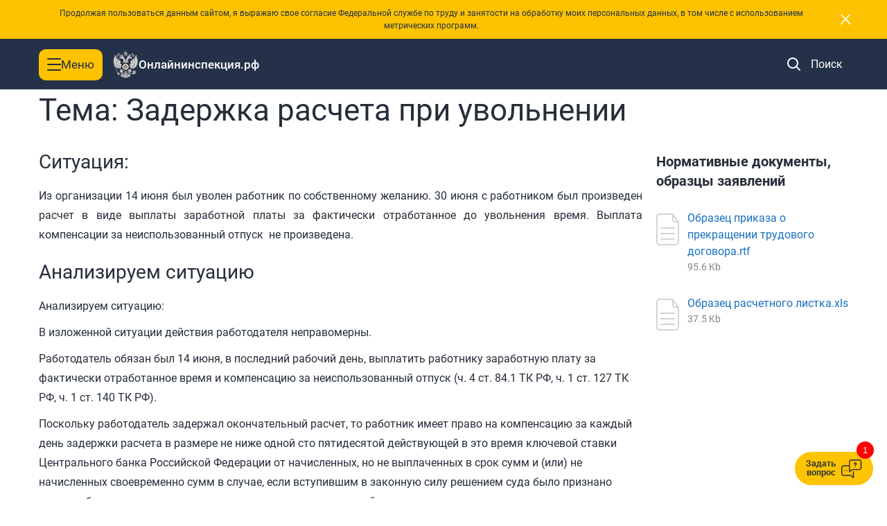

--- FILE ---
content_type: text/html; charset=UTF-8
request_url: https://xn--80akibcicpdbetz7e2g.xn--p1ai/situations/show/101
body_size: 24315
content:
<!DOCTYPE html>
<html>
<head>
    <meta charset="utf-8">
    <meta http-equiv="X-UA-Compatible" content="IE=edge">
    <meta name = "sputnik-verification" content = "hQoY5Il5CwfXA3al"/>
    <title>Онлайн Инспекция - Задержка расчета при увольнении</title>
    <meta name="viewport" content="width=device-width, initial-scale=1, maximum-scale=1">
    <meta name="format-detection" content="telephone=no">

    <link rel="shortcut icon" href="/favicon.ico?2" type="image/x-icon"/>
    <meta name="google-signin-client_id" content="304510775260-of847fttdghfs3gnci255ijodquh1nrp.apps.googleusercontent.com">
    <link rel="stylesheet" href="/css/redesign/fonts.css?v=906606309c498021ad7a1d1724f1a0c5">
<link rel="stylesheet" href="/css/redesign/bootstrap.css?v=906606309c498021ad7a1d1724f1a0c5">
<link rel="stylesheet" href="/css/redesign/bootstrap-rewrite.css?v=906606309c498021ad7a1d1724f1a0c5">
<link rel="stylesheet" href="/css/redesign/jquery-ui.css?v=906606309c498021ad7a1d1724f1a0c5">
<link rel="stylesheet" href="/css/redesign/vendor/jquery.highlighttextarea.min.css?v=906606309c498021ad7a1d1724f1a0c5">
<link rel="stylesheet" href="/css/jquery.bxslider.css?v=906606309c498021ad7a1d1724f1a0c5">
<link rel="stylesheet" href="/css/libs/space-carousel.css?v=906606309c498021ad7a1d1724f1a0c5">
<link rel="stylesheet" href="/css/redesign/pager.css?v=906606309c498021ad7a1d1724f1a0c5">
<link rel="stylesheet" href="/css/redesign/authreg.css?v=906606309c498021ad7a1d1724f1a0c5">
<link rel="stylesheet" href="/css/redesign/main.css?v=906606309c498021ad7a1d1724f1a0c5">
<link rel="stylesheet" href="/css/redesign/popup-data-processing.css?v=906606309c498021ad7a1d1724f1a0c5">
<link rel="stylesheet" href="/css/redesign/common.css?v=906606309c498021ad7a1d1724f1a0c5">
<link rel="stylesheet" href="/css/redesign/notifier.css?v=906606309c498021ad7a1d1724f1a0c5">
<link rel="stylesheet" href="/css/redesign/map.css?v=906606309c498021ad7a1d1724f1a0c5">
<link rel="stylesheet" href="/css/redesign/ui-datepicker.css?v=906606309c498021ad7a1d1724f1a0c5">
<link rel="stylesheet" href="/css/redesign/chat-widget.css?v=906606309c498021ad7a1d1724f1a0c5">
<link rel="stylesheet" href="/css/redesign/angry-form.css?v=906606309c498021ad7a1d1724f1a0c5">

    <script src="//api-maps.yandex.ru/2.1/?apikey=5949f9ff-21ee-4bbd-90b7-87b8205bc587&lang=ru_RU" type="text/javascript"></script>
    <script type="text/javascript" src="/js/jquery-2.1.4.min.js?v=906606309c498021ad7a1d1724f1a0c5"></script>
<script type="text/javascript" src="/js/vendor/jquery-ui.min.js?v=906606309c498021ad7a1d1724f1a0c5"></script>
<script type="text/javascript" src="/js/redesign/vendor/jquery.history.js?v=906606309c498021ad7a1d1724f1a0c5"></script>
<script type="text/javascript" src="/js/redesign/bootstrap.js?v=906606309c498021ad7a1d1724f1a0c5"></script>
<script type="text/javascript" src="/js/redesign/vendor/jquery.maskedinput.min.js?v=906606309c498021ad7a1d1724f1a0c5"></script>
<script type="text/javascript" src="/js/redesign/vendor/jquery.highlighttextarea.min.js?v=906606309c498021ad7a1d1724f1a0c5"></script>
<script type="text/javascript" src="/js/redesign/moment-with-langs.min.js?v=906606309c498021ad7a1d1724f1a0c5"></script>
<script type="text/javascript" src="/js/redesign/plugin.js?v=906606309c498021ad7a1d1724f1a0c5"></script>
<script type="text/javascript" src="/js/jquery.spaceCarousel.js?v=906606309c498021ad7a1d1724f1a0c5"></script>
<script type="text/javascript" src="/js/redesign/engine.js?v=906606309c498021ad7a1d1724f1a0c5"></script>
<script type="text/javascript" src="/js/redesign/bad-words.js?v=906606309c498021ad7a1d1724f1a0c5"></script>
<script type="text/javascript" src="/js/vendor/jquery.bxslider.min.js?v=906606309c498021ad7a1d1724f1a0c5"></script>
<script type="text/javascript" src="/js/libs/flash-messenger.js?v=906606309c498021ad7a1d1724f1a0c5"></script>
<script type="text/javascript" src="/js/popup.js?v=906606309c498021ad7a1d1724f1a0c5"></script>
<script type="text/javascript" src="/js/libs/angrymark.js?v=906606309c498021ad7a1d1724f1a0c5"></script>
<script type="text/javascript" src="/js/redesign/cases-list.js?v=906606309c498021ad7a1d1724f1a0c5"></script>
<script type="text/javascript" src="/js/redesign/cases-map.js?v=906606309c498021ad7a1d1724f1a0c5"></script>
<script type="text/javascript" src="/js/main.js?v=906606309c498021ad7a1d1724f1a0c5"></script>
<script type="text/javascript" src="/js/rostrud/main.js?v=906606309c498021ad7a1d1724f1a0c5"></script>
<script type="text/javascript" src="/js/redesign/auth.js?v=906606309c498021ad7a1d1724f1a0c5"></script>
<script type="text/javascript" src="/js/redesign/login.js?v=906606309c498021ad7a1d1724f1a0c5"></script>
<script type="text/javascript" src="/js/redesign/activation.js?v=906606309c498021ad7a1d1724f1a0c5"></script>
<script type="text/javascript" src="/js/redesign/jquery.cookie.js?v=906606309c498021ad7a1d1724f1a0c5"></script>
<script type="text/javascript" src="/js/redesign/popup-data-processing.js?v=906606309c498021ad7a1d1724f1a0c5"></script>
<script type="text/javascript" src="/js/redesign/main.js?v=906606309c498021ad7a1d1724f1a0c5"></script>
<script type="text/javascript" src="/js/redesign/inject.js?v=906606309c498021ad7a1d1724f1a0c5"></script>
</head>
<body>
<!--<div id="fb-root"></div>-->
<div id="vk_api_transport"></div><input type="hidden" id="fbAppId" value="431109683739167"/>
<input type="hidden" id="vkAppId" value="3305282"/>
<script type="text/javascript">
    /*window.fbAsyncInit = function () {
        FB.init({
            appId:$('#fbAppId').val(),
            cookie:true,
            xfbml:true,
            oauth:true
        });
    };
    (function () {
        var e = document.createElement('script');
        e.async = true;
        e.src = document.location.protocol + '//connect.facebook.net/ru_RU/all.js';
        document.getElementById('fb-root').appendChild(e);
    }());*/

    window.vkAsyncInit = function () {
        VK.init({
            apiId: $('#vkAppId').val() ? $('#vkAppId').val() : 4280568
        });
    };

    setTimeout(function () {
        var el = document.createElement("script");
        el.type = "text/javascript";
        el.src = "//vkontakte.ru/js/api/openapi.js";
        el.async = true;
        document.getElementById("vk_api_transport").appendChild(el);
    }, 0);
</script>
<script>/*(function(d, s, id) {
        var js, fjs = d.getElementsByTagName(s)[0];
        if (d.getElementById(id)) {
            return;
        }
        js = d.createElement(s);
        js.id = id;
        js.src = "//connect.facebook.net/ru_RU/all.js#xfbml=1&appId=716745698342131";
        fjs.parentNode.insertBefore(js, fjs);
    }(document, 'script', 'facebook-jssdk'));*/</script>
<!--[if lt IE 9]>
<p class="chromeframe">Вы используете <strong>старую</strong> версию браузера. Пожалуйста
    <a href="http://phpbbex.com/oldies/ru.html">обновите браузер!</a></p>
<![endif]-->
<script>$(function() {
        // FlashMessenger.showMessages('[]');
    });</script>
<script>
    window.isWinterHolidays = !!('0');
</script><div class="wrapper">
    <div class="wrapper-inner">
        <link rel="stylesheet" href="/css/redesign/navbar.css?v=906606309c498021ad7a1d1724f1a0c5">
<link rel="stylesheet" href="/css/redesign/header.css?v=906606309c498021ad7a1d1724f1a0c5">
<script type="text/javascript" src="/js/redesign/navbar.js?v=906606309c498021ad7a1d1724f1a0c5"></script>
<script type="text/javascript" src="/js/redesign/navbar-resize.js?v=906606309c498021ad7a1d1724f1a0c5"></script>

<nav class="navbar navbar-inverse navbar-fixed-top hidden-print" role="navigation" id="main_nav">
    <div class="popup-main-container" style="display: none;">
    <div class="container">
        Продолжая пользоваться данным сайтом, я выражаю свое согласие Федеральной службе по труду и занятости на обработку
        моих персональных данных, в том числе с использованием метрических программ.
        <button type="button" id="close-popup-btn" class="close" data-dismiss="modal" aria-hidden="true">×</button>
    </div>
</div>    <link rel="stylesheet" href="/css/redesign/visually-impaired-menu.css?v=906606309c498021ad7a1d1724f1a0c5">
<link rel="stylesheet" href="/css/redesign/visually-impaired-main.css?v=906606309c498021ad7a1d1724f1a0c5">

<div class="visually-impaired-menu vi-no-styles vi-visible-img vi-no-kerning">
    <div class="container">
        <div class="menu-top">
            <p class="menu-top__text">Настройка режима отображения</p>
            <button class="menu-top__close-btn">
                <img src="../../../images/redesign/krestik.svg" />
            </button>
        </div>
        <div class="menu-middle">
            <div class="menu-items menu-items--font-size">
                <p class="menu-items__text">Размер текста</p>
                <button class="menu-items__btn vi-no-styles" data-fontSize="sm">
                    <img class="option-img" src="../../../images/redesign/text-size1.svg" />
                </button>
                <button class="menu-items__btn vi-no-styles" data-fontSize="md">
                    <img class="option-img" src="../../../images/redesign/text-size2.svg" />
                </button>
                <button class="menu-items__btn vi-no-styles" data-fontSize="lg">
                    <img class="option-img" src="../../../images/redesign/text-size3.svg" />
                </button>
            </div>
            <div class="menu-items menu-items--kerning">
                <p class="menu-items__text">Интервал между буквами (кернинг)</p>
                <button class="menu-items__btn vi-no-styles" data-kerning="sm">
                    <img class="option-img" src="../../../images/redesign/kerning1.svg" />
                </button>
                <button class="menu-items__btn vi-no-styles" data-kerning="md">
                    <img class="option-img" src="../../../images/redesign/kerning2.svg" />
                </button>
                <button class="menu-items__btn vi-no-styles" data-kerning="lg">
                    <img class="option-img" src="../../../images/redesign/kerning3.svg" />
                </button>
            </div>
            <div class="menu-items menu-items--theme">
                <p class="menu-items__text">Цвет сайта</p>
                <button class="menu-items__btn vi-no-styles" data-theme="white">
                    <img class="option-img" src="../../../images/redesign/color-site1.svg" />
                </button>
                <button class="menu-items__btn vi-no-styles" data-theme="black">
                    <img class="option-img" src="../../../images/redesign/color-site2.svg" />
                </button>
                <button class="menu-items__btn vi-no-styles" data-theme="blue">
                    <img class="option-img" src="../../../images/redesign/color-site3.svg" />
                </button>
            </div>
        </div>
        <div class="menu-bottom">
            <div class="menu-items menu-items--images">
                <p>Изображения</p>
                <button class="menu-items__btn menu-btn" data-images="true">
                    Вкл
                </button>
                <button class="menu-items__btn menu-btn" data-images="false">
                    Выкл
                </button>
            </div>
            <button class="menu-btn reset-btn">Обычная версия</button>
        </div>
    </div>
</div>

<script type="text/javascript" src="/js/redesign/visually-impaired-menu.js?v=906606309c498021ad7a1d1724f1a0c5"></script>
    <div class="container vi-visible-img">
        <div class="navbar-header">
            <div class="navbar-header__left-side">
                <div class="navbar-toggle js-menu-switcher ">
                    <button type="button" class="navbar-header__burger vi-no-styles">
                        <span class="sr-only">Toggle navigation</span>
                        <span class="icon-bar vi-no-styles"></span>
                        <span class="icon-bar vi-no-styles"></span>
                        <span class="icon-bar vi-no-styles"></span>
                    </button>
                    <p class="navbar-menu__title">Меню</p>
                </div>

                <a class="navbar-brand" href="/">
                    <img class="navbar-brand__logo vi-no-styles" src="/images/redesign/main/logo_oi.png"
                         alt="логотип онлайнинспекция.рф">
                    <h2 class="navbar-brand__title">Онлайнинспекция.рф</h2>
                </a>
            </div>

            <div class="navbar-header__right-side">
                <button class="navbar-header__search-button search-button" data-switch-search-button="search-input" ><img
                            class="navbar-header__search-icon"
                            src="/images/redesign/main/header__icon-search.svg" alt="поиск"
                            data-switch-nav-block="search_button">
                    <span class="search-button__text">Поиск</span>
                </button>

                <div class="user-block">
                    <div class="icon vi-visible-img" data-switch-nav-block="nav_user_block"></div>
                    <div class="nav navbar-nav user-block-list" data-nav-block="nav_user_block">
                        <div class="cont">
                                                            <div id="login" class="block">
                                    <script>
                                        var isCurrentUserGuest = false;
                                    </script>
                                    <button class="visually-impaired-menu-btn">
                                        <img class="hidden-xs hidden-sm vi-eye" src="/images/redesign/main/icon_accessibility_eye.svg" />
                                        <span>Версия для слабовидящих</span>
                                    </button>
                                    <a href="#loginPopup" data-toggle="modal" id="loginPopupLink"
                                       class="auth__button  hidden-xs hidden-sm">Войти</a>
                                    <a href="/auth/login"
                                       class="visible-xs-inline-block visible-sm-inline-block">Войти</a>
                                    <input type="hidden" id="domain" value="xn--80akibcicpdbetz7e2g.xn--p1ai"/>
                                    <input type="hidden" id="odClientId" value="93943296"/>
                                </div>
                                                    </div>
                    </div>
                </div>
                <!-- input поиска -->
                <div class="header-search" data-search-button="search-input">
                    <div class="container">
                        <div class="header-search__form-wrap">
                            <form class="header-search__form js-search-form " role="search"
                                  action="/search" autocomplete="off">
                                                                <div class="header-search__input-wrapper">
                                    <input type="search" class="header-search__input" name="search"
                                           placeholder="Поиск по сайту"
                                           value="" />
                                    <button type="button" class="clear js-clear">×</button>
                                    <button class="header-search__submit" disabled="disabled"                                            type="submit">Поиск</button>
                                    <button type="button" class="close">×</button>
                                </div>
                            </form>
                        </div>
                    </div>
                </div>
            </div>

        </div>
    </div>

</nav>
<div class="fade-background"></div>
        
<link rel="stylesheet" href="/css/redesign/inspector.css?v=906606309c498021ad7a1d1724f1a0c5">
<link rel="stylesheet" href="/css/redesign/situations.css?v=906606309c498021ad7a1d1724f1a0c5">
<link rel="stylesheet" href="/css/redesign/favorite-block.css?v=906606309c498021ad7a1d1724f1a0c5">
<script type="text/javascript" src="/js/redesign/situations.js?v=906606309c498021ad7a1d1724f1a0c5"></script>

<div class="bank-dokumentov b-situations-content">
    <div class="container">
        <div class="container">
    <div class="crumbs hidden-print">
        <a href="/">Главная</a>
        
    </div>
</div>
        <div class="row">
            <div class="col-md-9">
                <h1>Тема: Задержка расчета при увольнении</h1>
            </div>
            <div class="col-md-3">
                <div class="instruction-one__info">
                                    </div>
            </div>
        </div>
        <div class="row">
            <div class="col-sm-9">
                <div class="wysiwyg-wrap">
                    <h2>Ситуация:</h2><p style="text-align:justify">Из организации 14 июня был уволен работник по собственному желанию. 30 июня с работником был произведен расчет в виде выплаты заработной платы за фактически отработанное до увольнения время. Выплата компенсации за неиспользованный отпуск&nbsp; не произведена.</p>
<h2>Анализируем ситуацию</h2><p>Анализируем ситуацию:</p>

<p>В изложенной ситуации действия работодателя неправомерны.</p>

<p>Работодатель обязан был 14 июня, в последний рабочий день, выплатить работнику заработную плату за фактически отработанное время и компенсацию за неиспользованный отпуск (ч. 4 ст. 84.1 ТК РФ, ч. 1 ст. 127 ТК РФ, ч. 1 ст. 140 ТК РФ).</p>

<p>Поскольку работодатель задержал окончательный расчет, то работник имеет право на компенсацию за каждый день задержки расчета в размере не ниже одной сто пятидесятой действующей в это время ключевой ставки Центрального банка Российской Федерации от начисленных, но не выплаченных в срок сумм и (или) не начисленных своевременно сумм в случае, если вступившим в законную силу решением суда было признано право работника на получение неначисленных сумм, за каждый день задержки начиная со дня, следующего за днем, в который эти суммы должны были быть выплачены при своевременном их начислении в соответствии с трудовым законодательством и иными нормативными правовыми актами, содержащими нормы трудового права, коллективным договором, соглашением, локальным нормативным актом, трудовым договором, по день фактического расчета включительно (ст. 236 ТК РФ).</p>

<p>Если работодатель отказывается добровольно устранить нарушение трудовых прав работника, работник имеет право обратиться в суд или направить жалобу в государственную инспекцию труда того субъекта Российской Федерации, на территории которого зарегистрирован работодатель. Подать жалобу можно путем личного обращения в инспекцию, а также посредством электронного ресурса Онлайнинспекция.РФ.</p>

<p>В случае нарушения работодателем трудового законодательства он может быть привлечен к административной ответственности.</p>

<p>В соответствии со ст. 5.27 Кодекса Российской Федерации об административных правонарушениях за нарушение трудового законодательства работодатель может быть привлечен к административной ответственности:</p>

<p>1) должностное лицо:</p>

<p>- в виде административного штрафа в размере от десяти тысяч до двадцати тысяч рублей;</p>

<p>2) лицо, осуществляющее предпринимательскую деятельность без образования юридического лица:</p>

<p>- в виде административного штрафа - от одной тысячи до пяти тысяч рублей;</p>

<p>3) юридическое лицо:</p>

<p>- в виде административного штрафа - от тридцати тысяч до пятидесяти тысяч рублей.</p>
<h2>Правильный порядок действий в данной ситуации:</h2><p style="text-align:justify">1. Работодатель обязан издать приказ об увольнении работника.</p>

<p style="text-align:justify">2. Работодатель обязан <strong>в последний рабочий день выплатить работнику заработную плату за фактически отработанное время и компенсацию за неиспользованный отпуск.</strong></p>
                </div>
            </div>
            <div class="col-sm-3">
                                    <h3>Нормативные документы, образцы заявлений</h3>
                    <div class="docs-list">
                                                                            <div class="item icon-word">
                                <a class="link__doc" href="https://img.xn--80akibcicpdbetz7e2g.xn--p1ai/a/6/6fdb11f4aa5420eccd94adcf4620a1/Obrazec_prikaza_o_prekraschenii_trudovogo_dogovora.rtf">
                                    Образец приказа о прекращении трудового договора.rtf                                </a>
                                <span class="size__doc">95.6 Kb</span>
                            </div>
                                                    <div class="item ">
                                <a class="link__doc" href="https://img.xn--80akibcicpdbetz7e2g.xn--p1ai/7/9/8d714ad90dae917eff91ab96e128b4/Obrazec_raschetnogo_listka.xls">
                                    Образец расчетного листка.xls                                </a>
                                <span class="size__doc">37.5 Kb</span>
                            </div>
                                            </div>
                            </div>
        </div>
    </div>
</div>    </div>
    <footer class="footer hidden-print">
    <div class="container">
        <div class="footer-wrap">
            <div class="footer-top">
                <div class="footer__area-menu">
                    <div class="footer-menu-item">
                        <a class="menu-link" href="/">Главная</a>
                        <a class="menu-link" href="/problems">Сообщить о проблеме</a>
                        <a class="menu-link" href="/questions">Дежурный инспектор</a>
                        <a class="menu-link" href="/complains">Досудебное обжалование</a>
                        <a class="menu-link" href="/appointments">Электронная приемная</a>
                        <a class="menu-link" href="/settlement">Урегулирование разногласий между работником и работодателем</a>
                    </div>
                    <div class="footer-menu-item">
                        <a class="menu-link" href="/inspector">Электронный инспектор</a>
                        <a class="menu-link" href="/employer">Предприятие информирует</a>
                        <a class="menu-link" href="/discussion">Обсуждения</a>
                        <a class="menu-link" href="/orgBank">Банк предприятий и организаций</a>
                        <a class="menu-link" href="/polls">Общественная оценка</a>
                        <a class="menu-link" href="/ppe">Выдача средств индивидуальной защиты</a>
                    </div>
                    <div class="footer-menu-item">
                        <a class="menu-link" href="/instructions">Трудовой навигатор</a>
                        <a class="menu-link" href="/reminders">Памятки</a>
                        <a class="menu-link" href="/documents">Банк типовых документов</a>
                        <a class="menu-link" href="/requirements">Требования трудового законодательства</a>
                        <a class="menu-link" href="/pensioner">Сервисы для граждан предпенсионного возраста</a>
                        <a class="menu-link" href="/guarantees">Гарантии, льготы, компенсации работникам</a>
                    </div>
                    <div class="footer-menu-item">
                        <a class="menu-link" href="/news">Новости</a>
                        <a class="menu-link" href="/statistics">Статистика</a>
                        <a class="menu-link" href="/about">О проекте</a>
                        <a class="menu-link" href="/sitemap">Карта сайта</a>
                    </div>
                </div>
                <div class="footer__area-sidebar">
                    <div class="footer__area-sidebar-apps">
                        <div class="adaptive-switch tablet" data-adaptive="768" title="Версия для планшетов"></div>
                        <div class="adaptive-switch mobile" data-adaptive="420" title="Мобильная версия"></div>

                        <div class="widget-button btn btn-empty btn-white" title="Код для вставки виджета на сайт"
                             data-toggle="modal" data-target="#widget_code_popup">Виджет
                        </div>
                    </div>
                    <a href="/about#support_block" class="support-link">Техническая поддержка</a>
                </div>
            </div>
            <div class="footer-middle">
                <div class="main-links hidden-print">
                    <a class="main-links__item" href="http://www.gosuslugi.ru" target="_blank">
                        <p class="main-links__item-text hidden vi-no-image-link-footer">Госуслуги</p>
                        <img src="/images/redesign/main/icon_gosuslugi_logo_text_b&w.svg" class="main-links__logo"
                             alt="лого госуслуги чб" loading="lazy" draggable="false" />
                    </a>
                    <a class="main-links__item" href="https://rostrud.gov.ru" target="_blank">Роструд</a>
                    <a class="main-links__item" href="https://trudvsem.ru/" target="_blank">Работа России</a>
                    <a class="main-links__item" href="https://mintrud.gov.ru/" target="_blank">Минтруд России</a>
                    <a class="main-links__item" href="http://rospotrebnadzor.ru/" target="_blank">Роспотребнадзор</a>
                </div>
                <div class="apps">
                    <a href="https://www.rustore.ru/catalog/app/com.onlineinspector.mobile" target="_blank"
                       class="stores app-store">
                        <img src="/images/redesign/main/rustore.svg" alt="приложение RuStore" class="apps__logo rustore__icon" loading="lazy"
                             draggable="false">
                        <p class="apps__text">Скачать из<span class="vi-no-styles">Rustore</span></p>
                    </a>
                    <a href="https://apps.apple.com/ru/app/онлайнинспекция-рф/id6444527345?l=ru" target="_blank"
                       class="stores app-store">
                        <img src="/images/redesign/apple.svg" alt="приложение iOS" class="apps__logo" loading="lazy"
                             draggable="false">
                        <p class="apps__text">Скачать из<span class="vi-no-styles">AppStore</span></p>
                    </a>
                    <a href="https://play.google.com/store/apps/details?id=com.onlineinspector.mobile" target="_blank"
                       class="stores google-play">
                        <img src="/images/redesign/google.svg" alt="приложение android" class="apps__logo" loading="lazy"
                             draggable="false">
                        <p class="apps__text">Скачать из<span class="vi-no-styles">GooglePlay</span></p>
                    </a>

                </div>
            </div>
            <div class="footer-bottom">
                <div class="copyright">
                    <div class="copyright__logo">
                        <img class="copyright__img vi-visible-img" src="/images/redesign/main/logo_oi.png" alt="логотип роструд"
                             loading="lazy" draggable="false">
                    </div>
                    <div class="copyright__inner">
                        <a href="https://rostrud.gov.ru/" class="copyright__link">Федеральная служба по труду и занятости</a>
                        <p class="copyright__description">
                            Все права на сайт защищены и охраняются<br />
                            законодательством Российской Федерации
                        </p>
                    </div>
                </div>
                <div class="rules">
                    <div class="modal-links-container">
                        <a href="#principles_text" data-toggle="modal" class="modal-links principles">
                            Правила
                        </a>
                        <a href="#agreement_text" data-toggle="modal" class="modal-links agreement">
                            Пользовательское соглашение
                        </a>
                        <a href="#policy_personal_data_text" data-toggle="modal" class="modal-links personal">
                            Политика обработки персональных данных
                        </a>
                    </div>
                </div>
                <div class="footer-bottom__wrap">
                    <div class="sputnik-counter">
                        <span id="sputnik-informer"></span>
                    </div>
                    <div class="social-links text-center hidden-print vi-no-image-socials">
                        <a href="https://vk.com/federal_slujba" target="_blank" title="ВКонтакте" class="social-links__item">
                            <img src="/images/redesign/main/icon_vk.svg" alt="логотип вконтакте"
                                 class="social-links__icon vi-visible-img" loading="lazy" draggable="false">
                        </a>
                        <a href="https://t.me/rostrud_official" target="_blank" title="Telegram" class="social-links__item">
                            <img src="/images/redesign/main/icon_telegram.svg" alt="логотип телеграмм"
                                 class="social-links__icon vi-visible-img" loading="lazy" draggable="false">
                        </a>
                        <a href="https://ok.ru/profile/591585191480" target="_blank" title="Одноклассники"
                           class="social-links__item">
                            <img src="/images/redesign/main/icon_ok.svg" alt="логотип одноклассники"
                                 class="social-links__icon vi-visible-img" loading="lazy" draggable="false">
                        </a>
                    </div>
                </div>
                <div class="happy-citizen">
                    <div class="happy-citizen__copyright">
                        <a class="happy-citizen__link" href="https://iss.digital/dovolnyj-grazhdanin/">
              <span class="happy-citizen__copyright-description">
                Реализовано на российской <br>
                технологической платформе
              </span>
                            <img class="happy-citizen__logo hidden-print vi-visible-img"
                                 src="/images/redesign/main/logo-happy-citizen.svg" alt="логотип счастливый гражданин" loading="lazy"
                                 draggable="false">
                            <span class="visible-print">"Довольный Гражданин"</span>
                        </a>
                    </div>
                </div>
            </div>
        </div>
    </div>
</footer>

<script>
    $(document).ready(function () {
        var $ros_popup = $('<div id="rostrud_widget_container" />');
        $ros_popup.load('/widgetrostrud?type=ajax');
        $('body').append($ros_popup);
    });
</script>    <div class="scroll-top" id="scroll-top"></div>
</div>

<!-- Попапы -->
<div class="modal fade reg_form" id="loginPopup" tabindex="-1" role="dialog" aria-labelledby="loginPopupLabel"
     aria-hidden="true">
    <div class="modal-dialog">
        <div class="modal-content">
            <div class="modal-body">
                <button type="button" class="close" data-dismiss="modal" aria-hidden="true">&times;</button>

                <div class="esia-auth text-center color-block">
                    <h2 class="esia-auth__title modal-title text-center">Войти через Госуслуги</h2>
                    <p class="esia-auth__text">Вы можете войти на сайт через личный кабинет на портале государственных услуг</p>
                        <a href="#" onclick="loginWithEsia(location.pathname + location.search); return false" class="esia-auth__link">
                            <img class="esia-auth__img" src="/images/redesign/auth/logo_vector_gosuslugi.svg" alt="ГосУслуги" loading="lazy" draggable="false">
                        </a>
                    <div class="row">
                        <div class="col-sm-10 col-sm-offset-2">
                            <div class="auth-btns">
                                <a class="btn btn-orange reg-btn"
                                   href="#"
                                   onclick="loginWithEsia(location.pathname + location.search); return false;">
                                    Войти
                                </a>
                                <a href="https://esia.gosuslugi.ru/registration/"
                                   class="go-register"
                                   data-toggle="tooltip"
                                   data-placement="bottom"
                                   data-html="true"
                                   title="Теперь пользоваться госуслугами очень просто!<br />
                                    <ul>
                                        <li>Узнать и оплатить штрафы ГИБДД.</li>
                                        <li>Оформить загранпаспорт.</li>
                                        <li>Записаться на прием к врачу.</li>
                                        <li>Зарегистрировать юридическое лицо.</li>
                                    </ul>
                                    Все эти и многие другие услуги вы можете получить в электронном виде на портале госуслуг.">
                                    Зарегистрироваться на портале госуслуг
                                </a>
                            </div>
                        </div>
                    </div>
                </div>
                <div class=" color-block">
                    <h2 class="modal-title text-center" id="loginPopupLabel">Войти на сайт с логином и паролем</h2>
                    <form id="login_form" class="form-horizontal" action="/" method="post">
                        <input type="hidden" name="type" value="post">
                        <input type="hidden" name="controller" value="auth">
                        <input type="hidden" name="action" value="login">
                        <input type="hidden" name="ret" id="login_ret" value="/situations/show/101">

                        <div class="form-group">
                            <label for="login_email" class="col-sm-2">Email</label>
                            <div class="col-sm-8 error-message-wrapper">
                                <input type="email" id="login_email" name="people_email" class="form-control">
                                <div id="error_people_email" class="text-center text-danger error"></div>
                            </div>
                        </div>
                        <div class="form-group">
                            <label for="login_password" class="col-sm-2">Пароль</label>
                            <div class="col-sm-8 error-message-wrapper">
                                <input type="password" id="login_password" name="people_password" class="form-control">
                                <div id="error_people_password" class="text-center text-danger error"></div>
                            </div>
                        </div>

                        <div class="form-group">
                            <div class="col-sm-10 col-sm-offset-2">
                                <div id="error_login_message" class="text-danger text-danger-multiline error"></div>
                                <div class="auth-btns">
                                    <button type="submit" class="btn btn-orange go-in">
                                        <span class="loader"></span>
                                        <span class="go-in__text">Войти</span>
                                    </button>
                                    <a href="/registration#reg" class="go-register">
                                        Зарегистрироваться на сайте
                                        онлайнинспекция.рф
                                    </a>
                                </div>
                                <a href="/password" class="remind-password">Забыли пароль?</a>
                            </div>
                        </div>
                    </form>
                </div>
            </div>
        </div>
    </div>
</div>

<div class="modal fade" id="complyPopup" tabindex="-1" role="dialog" aria-labelledby="complyPopupLabel" aria-hidden="true">
    <div class="modal-dialog">
        <div class="modal-content">
            <div class="modal-body">
                <button type="button" class="close" data-dismiss="modal" aria-hidden="true">&times;</button>
                <h2 class="modal-title" id="complyPopupLabel">Пожаловаться на описание проблемы</h2>
                <form id="comply_form" class="comply_form form-horizontal" action="/cases/roskomnadzorComplaint" method="post">
                    <input type="hidden" id="case_id" name="case_id" value="">
                    <div class="form-group clearfix">
                        <div class="form-item clearfix">
                            <input type="radio" name="choice" value="1" class="custom_checkbox" id="comply_variant_1" checked="checked" data-label="Сообщение содержит персональные данные третьих лиц">
                        </div>
                        <div class="form-item clearfix">
                            <input type="radio" name="choice" value="2" class="custom_checkbox" id="comply_variant_2" data-label="Сообщение содержит нецензурные выражения или оскорбления">
                        </div>
                        <div class="form-item clearfix">
                            <input type="radio" name="choice" value="3" class="custom_checkbox" id="comply_variant_3" data-label="Сообщение содержит призывы к насилию, экстремизму, ненависти, дискриминации">
                        </div>
                        <div class="form-item clearfix">
                            <input type="radio" name="choice" value="4" class="custom_checkbox" id="comply_variant_4" data-label="Сообщение содержит информацию рекламного характера">
                        </div>
                    </div>
                    <div class="form-group">
                        <textarea name="text" id="case_complaint" class="form-control" placeholder="Комментарий..."></textarea>
                    </div>
                    <div class="form-group">
                        <div class="controls">
                            <button class="btn btn-orange btn-submit">Пожаловаться</button>
                        </div>
                    </div>
                </form>
            </div>
        </div>
    </div>
</div><link rel="stylesheet" href="/css/redesign/menu.css?v=906606309c498021ad7a1d1724f1a0c5">

<div id="main_menu">
    <div class="main-menu">
        <div class="container">
            <section class="main-menu-links clearfix">
                <div class="row">
                    <div class="main-menu-left hidden-xs">
                        <a href="/" class="display-block"><img src="/images/redesign/rostrud_emb_n18381.png"
                                                               alt="РосТруд" class="rostrud-menu-img"></a>
                    </div>
                    <div class="main-menu-right">
                        <div class="menu-unit-block menu-unit-margin menu-unit-multiline clearfix">
                            <div class="float-left menu-col-xs menu-unit-title vi-fs-100">
                                Сервисы
                            </div>
                            <div class="float-left menu-col-xl vi-fs-100">
                                <ul>
                                    <li>
                                        <a href="/">Главная</a>
                                    </li>
                                    <li>
                                        <a href="/inspector">Электронный инспектор</a>
                                    </li>
                                    <li>
                                        <a href="/instructions">Трудовой навигатор</a>
                                    </li>
                                    <li>
                                        <a href="/problems">Сообщить о проблеме</a>
                                    </li>
                                    <li>
                                        <a href="/employer">Предприятие информирует</a>
                                    </li>
                                    <li>
                                        <a href="/reminders">Памятки</a>
                                    </li>
                                    <li>
                                        <a href="/questions">Дежурный инспектор</a>
                                    </li>
                                    <li>
                                        <a href="/discussion">Обсуждения</a>
                                    </li>
                                    <li>
                                        <a href="/documents">Банк типовых документов</a>
                                    </li>
                                    <li>
                                        <a href="/complains">Досудебное обжалование</a>
                                    </li>
                                    <li>
                                        <a href="/orgBank">Банк предприятий и организаций</a>
                                    </li>
                                    <li>
                                        <a href="/requirements">Требования трудового законодательства</a>
                                    </li>
                                    <li>
                                        <a href="/appointments">Электронная приемная</a>
                                    </li>
                                    <li>
                                        <a href="/polls">Общественная оценка</a>
                                    </li>
                                    <li>
                                        <a href="/pensioner">Сервисы для граждан предпенсионного возраста</a>
                                    </li>
                                    <li class="menu_settlement">
                                        <a href="/settlement">Урегулирование разногласий между работником и работодателем</a>
                                    </li>
                                    <li class="menu_ppe">
                                        <a href="/ppe">Выдача средств индивидуальной защиты</a>
                                    </li>
                                    <li>
                                        <a href="/guarantees">Гарантии, льготы, компенсации работникам</a>
                                    </li>
                                </ul>
                            </div>
                        </div>

                        <div class="menu-unit-block menu-unit-margin clearfix">
                            <div class="float-left menu-col-md menu-unit-title vi-fs-100">
                                Деятельность Роструда
                            </div>
                            <div class="float-left menu-col-xm rostrud-links vi-fs-100">
                                <ul>
                                    <li>
                                        <a href="/news">Новости</a>
                                    </li>
                                    <li>
                                        <a href="/statistics">Статистика</a>
                                    </li>
                                    <li>
                                        <a href="/about">О проекте</a>
                                    </li>
                                    <li>
                                        <a href="https://rostrud.gov.ru" target="_blank">Официальный сайт Роструда</a>
                                    </li>
                                </ul>
                            </div>
                        </div>

                        <div class="menu-unit-block menu-unit-margin clearfix">
                            <div class="float-left menu-col-sm menu-unit-title vi-fs-100">
                                Полезные ссылки
                            </div>
                            <div class="float-left menu-col-lg useful-links vi-fs-100">
                                <ul>
                                    <li>
                                        <a href="https://trudvsem.ru/" target="_blank">Работа России</a>
                                    </li>
                                    <li>
                                        <a href="https://mintrud.gov.ru/" target="_blank">Минтруд России</a>
                                    </li>
                                    <li>
                                        <a href="https://www.gosuslugi.ru/" target="_blank">Госуслуги</a>
                                    </li>
                                    <li>
                                        <a href="https://rospotrebnadzor.ru/" target="_blank">Роспотребнадзор</a>
                                    </li>
                                    <li class="last">
                                        <a href="/sitemap">Карта сайта</a>
                                    </li>
                                </ul>
                            </div>
                        </div>
                    </div>
                </div>
            </section>
        </div>
    </div>
</div><div class="modal fade" id="principles_text" tabindex="-1" role="dialog" aria-hidden="true">
    <div class="modal-dialog modal-lg">
        <div class="modal-content">
            <div class="modal-body">
                <button type="button" class="close" data-dismiss="modal" aria-hidden="true">&times;</button>
                <h3>Правила использования сервисов и информации пользователями системы электронных сервисов «Онлайнинспекция.рф»</h3><p>Правила использования сервисов и информации пользователями (далее – Правила) системы электронных сервисов «Онлайнинспекция.рф» (далее – Система) относятся ко всем без исключения электронным сервисам Системы, доступ к которым осуществляется через разделы и страницы Интернет-портала <a href="https://онлайнинспекция.рф">https://онлайнинспекция.рф</a> (далее – Портал). Настоящие Правила регулируют поведение всех без исключения зарегистрированных в Системе пользователей &nbsp;и не зарегистрированных посетителей Портала.</p><p>&nbsp;</p><p><strong>1. Термины и понятия, используемые в настоящих Правилах</strong></p><p>&nbsp;</p><p>1.1 &nbsp;В настоящих Правилах используются следующие термины и понятия:</p><p>Система – система электронных сервисов «Онлайнинспекция.рф».</p><p>Сервисы – основные и дополнительные инструменты, предлагаемые Пользователю для взаимодействия с органами власти.</p><p>Портал – информационный ресурс, созданный с целью взаимодействия граждан с Системой, находящийся в сети Интернет по адресу: <a href="https://онлайнинспекция.рф">https://онлайнинспекция.рф</a>.</p><p>Администрация портала – должностные лица Федеральной службы по труду и занятости и представители исполнителя работ по государственному контракту на осуществление технического сопровождения Портала, осуществляющие оперативное управление Порталом.</p><p>Пользователь – лицо, зарегистрированное на Портале, которому предлагается использовать услуги и сервисы, предоставляемые Порталом.</p><p>Модератор – представитель Администрации портала, обрабатывающий сообщения пользователей.</p><p>Модерация – процесс обработки и анализа соответствия сообщения Пользователя положениям настоящих Правил использования сервисов и информации пользователями системы электронных сервисов «Онлайнинспекция.рф» и Пользовательского соглашения.</p><p>&nbsp;</p><p><strong>2. Общие правила</strong></p><p>&nbsp;</p><p>2.1. Для доступа к публикации сообщений на Портале (обращения, обсуждения, комментарии, вопросы и использование любых других способов взаимодействия Пользователя с Системой), каждый Пользователь Портала обязан ознакомиться и согласиться с настоящими Правилами. &nbsp;</p><p>&nbsp;</p><p>2.2. После ознакомления с текстами Правил пользования и Пользовательского соглашения, подтвердив согласие с ними на странице регистрации или отправки сообщения, каждый Пользователь указанными действиями заключает с Администрацией Портала соглашение о регулировании их взаимоотношений.</p><p>&nbsp;</p><p>2.3. Администрация Портала обладает правом осуществлять модерацию через представителей Администрации Портала – модераторов. &nbsp;</p><p>&nbsp;</p><p>2.4. Настоящие Правила могут быть изменены путем внесения изменений соответствующим приказом Федеральной службы по труду и занятости. &nbsp;</p><p>&nbsp;</p><p><strong>3. Регистрация пользователей</strong></p><p>&nbsp;</p><p>3.1. На Портале существует система регистрации пользователей. Только зарегистрированные пользователи имеют возможность интерактивного взаимодействия с сервисами Системы. &nbsp; &nbsp;</p><p>&nbsp;</p><p>3.2. Для регистрации на Портале Пользователь указывает действующий адрес электронной почты – на него будут направляться уведомления о текущем статусе опубликованных сообщений (обращений), выбирает условное имя Пользователя («никнейм»). &nbsp;</p><p>&nbsp;</p><p>3.3. При регистрации Пользователя Система запрашивает пароль к регистрируемому логину. Этот пароль должен быть известен только Пользователю и не должен сообщаться третьим лицам. Используемый пароль может быть изменён Пользователем в специальном разделе Портала – Профиле Пользователя.</p><p>&nbsp;</p><p>3.4. При регистрации Пользователя Система инициирует процесс авторизации посредством отправки смс-сообщения с кодом активации на телефон Пользователя, указанный при регистрации. Полученный пароль необходимо ввести в специальное поле в открывшемся окне. Только после ввода пароля учётная запись активируется.</p><p>&nbsp;</p><p>3.5. Для пользователей, имеющих учётную запись на Портале государственных услуг (<a href="https://www.gosuslugi.ru/">https://www.gosuslugi.ru/</a>), предоставлена возможность авторизации посредством логина и пароля от данной учётной записи.</p><p>&nbsp;</p><p><strong>4. Публикация обращений</strong></p><p>&nbsp;</p><p>4.1. Каждый зарегистрированный Пользователь может публиковать обращение.</p><p>&nbsp;</p><p>4.2. Обращения публикуются в соответствии с предложенным классификатором категорий проблем.</p><p>&nbsp;</p><p>4.3. Для создания обращения необходимо заполнить форму обращения. В форме обращения Пользователь должен указать свои настоящие данные.</p><p>&nbsp;</p><p>4.4. Пользователю необходимо заполнить следующие поля о себе, как о заявителе:</p><ul><li>никнейм (в случае, если он не был указан ранее). Пользователь ознакомлен с тем, что в случае не указания никнейма при создании обращения на Портале, его фамилия и имя, заявленные при регистрации, будут отображаться на веб-странице с описанием его проблемы, а поэтому будут доступны неопределенному кругу лиц – пользователям Портала.</li><li>адрес проживания заявителя (опционально);</li><li>фамилия, имя, отчество (при наличии) заявителя;</li><li>номер мобильного телефона заявителя (в случае отсутствия мобильного телефона, необходимого при регистрации в Системе, заявитель вправе подать обращение напрямую на адрес электронной почты территориального органа Роструда. Перечень территориальных органов Роструда размещён на едином информационном портале Федеральной службы по труду и занятости в сети «Интернет» (<a href="https://rostrud.gov.ru/">https://rostrud.gov.ru/</a>). В случае если Пользователь не был зарегистрирован ранее на Портале, на данный указанный номер телефона поступит код активации, который необходимо ввести в специальное поле в появившемся окне с целью активации учётной записи Пользователя и его обращения;</li><li>электронный адрес, на который будут поступать уведомления о ходе решения проблемы;</li><li>фотография (по желанию Пользователя).</li></ul><p>Администрация Портала обеспечивает неразглашение третьим лицам всех введённых в процессе регистрации пользовательских данных, за исключением случаев, оговоренных Пользовательским соглашением.</p><p>&nbsp;</p><p>4.5. Пользователю необходимо заполнить следующие поля о месте работы:</p><ul><li>регион, город и точный фактический адрес организации, сотрудником которой он является (-лся);</li><li>данные об организации: название, организационно-правовая форма, юридический адрес, данные о руководителе;</li><li>сведения о своей должности и периоде работы;</li><li>сведения о третьих лицах, упоминание которых требуется для полного описания проблемы.</li></ul><p>&nbsp;</p><p>4.6. Пользователю необходимо заполнить следующие поля о своей проблеме:</p><ul><li>описание ситуации;</li><li>фотоматериалы.</li></ul><p>Пользователю следует иметь в виду, что сведения, заявленные в графе «Описание ситуации» отображаются на веб-странице с описанием проблемы Пользователя и будут доступны неопределенному кругу лиц – Пользователям портала. В данном поле запрещается упоминание персональных данных третьих лиц. В случае если заявитель нарушает данный пункт правил, за публикацию информации несёт ответственность сам Пользователь. &nbsp;</p><p>Фотоматериалы являются закрытой информацией по умолчанию и не размещаются в публичном доступе, за исключением тех категорий проблем, для которых в автоматических шаблонах обращений в явном виде указано, что материалы подлежат публикации в открытом доступе.</p><p>&nbsp;</p><p>4.7. Перед отправкой заявления Пользователь соглашается с настоящими Правилами использования сервисов и информации пользователями Системы и Пользовательским соглашением, а также дает согласие на обработку своих персональных данных в соответствии с Федеральным законом от 27.07.2008 № 152-Ф3 «О персональных данных» и Политикой обработки персональных данных. В случае несогласия с данными условиями каждый Пользователь вправе отказаться от использования ресурса и воспользоваться другими предложенными на официальных ресурсах ведомства видами связи. &nbsp;</p><p>&nbsp;</p><p>4.8. На Портале применяется пре-модерация обращений, вопросов и тем обсуждений. Данные виды сообщений публикуются сразу после прохождения процедуры модерации, при условии, что они не нарушают настоящие Правила. Если данные виды сообщений нарушают настоящие Правила, они не допускаются к публикации, и модератором направляется письмо Пользователю с просьбой устранить нарушение.</p><p>&nbsp;</p><p>4.9. На Портале применяется пост-модерация комментариев. Данный вид сообщений публикуется сразу после размещения пользователями и, если они нарушают настоящие Правила, удаляются, или модератором направляется письмо Пользователю с просьбой устранить нарушение.</p><p>&nbsp;</p><p>4.10. Причины отказа в публикации сообщения или предложения внести коррективы:</p><ul><li>игнорирование правил правописания и ненормативная лексика, сообщение написано не на государственном языке Российской Федерации или содержит большое количество орфографических и синтаксических ошибок, написан заглавными буквами, содержит ненормативную лексику, в том числе в завуалированной форме;</li><li>отсутствие логической связи между предложениями в обращении, которое не позволяет понять общий смысл описываемого случая;</li><li>экстремизм, дискриминация (во всех формах: расовая, этническая, возрастная, половая, религиозная, социальная и т.д.);</li><li>коммерческие цели и реклама – если, по мнению модератора, публикуемые сведения прямо или косвенно нацелены на извлечение прибыли;</li><li>недостаточность описания либо безосновательные обвинения – модератор оставляет за собой право отклонить случай, если сведения, указанные в нём, не позволяют сделать вывод об имеющемся правонарушении;</li><li>не проходят модерацию случаи, в которых нет конкретного указания на проблему, присутствуют вопросы риторического характера;</li><li>не проходят модерацию случаи, которые не соответствуют выбранной Пользователем категории;</li><li>не проходят модерацию сообщения, которые дублируют ранее опубликованные сообщения (текст сообщения полностью повторяет текст предыдущего сообщения, то есть не несёт новой информации);</li><li>не проходят модерацию сообщения, которые содержат персональные данные, в том числе третьих лиц.</li></ul><p>&nbsp;</p><p>4.11. Пользователь может ознакомиться с ответом по опубликованному обращению/вопросу в своем личном кабинете, предварительно пройдя авторизацию на Портале.</p>            </div>
        </div>
    </div>
</div>
<div class="modal fade" id="agreement_text" tabindex="-1" role="dialog" aria-hidden="true">
    <div class="modal-dialog modal-lg">
        <div class="modal-content">
            <div class="modal-body">
                <button type="button" class="close" data-dismiss="modal" aria-hidden="true">&times;</button>
                <h3>Пользовательское соглашение</h3><p>&nbsp;</p><p><strong>1. &nbsp;Термины и понятия, используемые в настоящем соглашении</strong></p><p>&nbsp;</p><p>1.1. Основные понятия, используемые в настоящем Пользовательском соглашении, идентичны понятиям, используемым в Федеральном законе от 27 июля 2006 года № 152-ФЗ «О персональных данных».</p><p>&nbsp;</p><p>1.2. В настоящем Пользовательском соглашении используются следующие термины и понятия:</p><p>Система – система электронных сервисов «Онлайнинспекция.рф».</p><p>Сервисы – основные и дополнительные инструменты, предлагаемые Пользователю для взаимодействия с органами власти.</p><p>Портал – информационный ресурс, созданный с целью взаимодействия граждан с Системой, находящийся в информационно-телекоммуникационной сети «Интернет» по адресу: <a href="https://онлайнинспекция.рф">https://онлайнинспекция.рф</a>.</p><p>Администрация портала – должностные лица Федеральной службы по труду и занятости и представители исполнителя работ по государственному контракту на осуществление технического сопровождения Портала, осуществляющие оперативное управление Порталом.</p><p>Пользователь – лицо, зарегистрированное на Портале, которому предлагается использовать услуги и сервисы, предоставляемые Порталом.</p><p>Модератор – представитель Администрации портала, обрабатывающий сообщения пользователей.</p><p>Регистрация – процесс предоставления Пользователем данных для возможности доступа к использованию услуг и сервисов Портала.</p><p>Модерация – процесс обработки и анализа соответствия сообщения Пользователя положениям настоящего Пользовательского соглашения и Правилам использования сервисов и информации пользователями системы электронных сервисов «Онлайнинспекция.рф».</p><p>Основные инструменты – подготовленные Порталом шаблоны, &nbsp;(содержащие информацию из нормативной базы) для автоматической отправки обращений компетентным адресатам, предоставляемые с условием указания Пользователем всех предлагаемых сведений о его проблеме, регулируемой правовым полем, а также соблюдением пункта 3.5 настоящего соглашения.</p><p>Проблема – жизненная ситуация, решение которой возможно в рамках полномочий Федеральной службы по труду и занятости по осуществлению федерального государственного надзора за соблюдением трудового законодательства и иных нормативных правовых актов, содержащих нормы трудового права.</p><p>&nbsp;</p><p><strong>2. &nbsp;Предмет соглашения</strong></p><p>&nbsp;</p><p>2.1. Предметом настоящего соглашения является регулирование отношений между Пользователем и Порталом.</p><p>&nbsp;</p><p><strong>3. &nbsp;Использование сервисов, представленных на Портале</strong></p><p>&nbsp;</p><p>3.1. При регистрации Пользователь даёт своё согласие на соблюдение всех условий и правил Портала, изложенных ниже.</p><p>&nbsp;</p><p>3.2. Портал предоставляет площадку (веб-страницу) для размещения Пользователем информации о проблеме. Для каждой проблемы предоставляется отдельная веб-страница.</p><p>&nbsp;</p><p>3.3. Вся информация, добавленная Пользователем на его площадку (веб-страницу), предоставляемую Порталом, принадлежит Пользователю.</p><p>&nbsp;</p><p>3.4. Использование Портала должно происходить надлежащим образом. Пользователю запрещается вмешиваться в работу Портала, в его техническую и/или программную часть, пользоваться возможностями Портала в обход предложенного интерфейса.</p><p>&nbsp;</p><p>3.5. Пользователю Портала запрещается использовать нецензурные выражения, оскорбления, порочащие и заведомо ложные/недостоверные материалы (касаемо физических и юридических лиц/государственных органов), призывать к насилию, экстремизму, проявлять признаки какой-либо вражды, ненависти, дискриминации, явно или скрыто осуществлять рекламную и любую иную, не относящуюся к работе Портала деятельность.</p><p>&nbsp;</p><p>3.6. Ответственность за проявление вышеуказанного лежит на Пользователе. Он несет ответственность за распространение сведений, указанных в пункте 3.5 в соответствии с законодательством Российской Федерации.</p><p>&nbsp;</p><p>3.7. Администратор и модераторы Портала оставляют за собой право изменять набор имеющихся услуг и сервисов, а также ограничивать доступ к сведениям о проблемах, заявленных Пользователем, содержащих признаки пункта 3.5 настоящего соглашения.</p><p>&nbsp;</p><p><strong>4. &nbsp; Конфиденциальность и защита персональных данных</strong></p><p>&nbsp;</p><p>4.1. Персональные данные, предоставляемые Пользователем Порталу при регистрации, защищаются, используются и обрабатываются в соответствии с Федеральном законом от 27 июля 2006 года № 152-ФЗ «О персональных данных».</p><p>&nbsp;</p><p>4.2. Цели обработки персональных данных, а также иные вопросы, регламентирующие порядок их обработки, определены в Политике обработки персональных данных.</p><p>&nbsp;</p><p>4.3. Для эффективного использования услуг и сервисов Пользователю необходимо корректно представлять все запрашиваемые персональные данные. &nbsp;</p><p>&nbsp;</p><p>4.4. Администратор и модераторы Портала оставляют за собой право передачи персональных данных Пользователя в компетентные органы (Федеральную службу по труду и занятости и Государственные инспекции труда), если такая передача способствует разрешению проблемы. Пользователь дает согласие на передачу собственных персональных данных третьим лицам в целях проведения социологических опросов и иных исследований, направленных на повышение качества сервисов, доступ к которым осуществляется через Портал.</p><p>&nbsp;</p><p>4.5. Пользователь ознакомлен с тем, что в случае не указания никнейма при создании обращения на Портале, его фамилия и имя, заявленные при регистрации, будут отображаться на веб-странице с описанием его проблемы, а поэтому будут доступны неопределенному кругу лиц – пользователям Портала. &nbsp;</p><p>&nbsp;</p><p>4.6. Пользователю следует иметь в виду, что сведения, заявленные в графе «Описание ситуации» отображаются на веб-странице с описанием проблемы Пользователя и будут доступны неопределенному кругу лиц – Пользователям портала. В данном поле запрещается упоминание персональных данных третьих лиц. В случае если Пользователь нарушает данный пункт, за публикацию информации несет ответственность сам Пользователь.</p><p>&nbsp;</p><p>4.7. В случае нежелания распространения персональных данных администрация Портала рекомендует избирательно подходить к их размещению в открытом доступе.</p><p>&nbsp;</p><p>4.8. Пользователь предоставляет согласие на обработку персональных данных, разрешенных субъектом персональных данных для распространения, отдельно от иных согласий на обработку персональных данных.</p><p>&nbsp;</p><p>4.9. В случае если Пользователь не может самостоятельно удалить/отредактировать информацию, содержащую персональные данные, распространение которых нежелательно, он может обратиться в службу поддержки по адресу электронной почты администрации Портала – info@onlineinspector.ru.</p><p>&nbsp;</p><p><strong>5. &nbsp;Порядок работы Портала</strong></p><p>&nbsp;</p><p>5.1. После добавления проблемы Пользователем, она попадает на стадию модерации.</p><p>&nbsp;</p><p>5.2. При наличии условий, указанных в пункте 3.5 настоящего соглашения, а также нарушении правил модерации, модератор оставляет за собой право отказать в опубликовании проблемы и/или отказать в отправке сообщения о проблеме в компетентный орган.</p><p>&nbsp;</p><p>5.3. В случае одобрения опубликования проблемы (при отсутствующем шаблоне автоматической отправки) Пользователю предлагается самостоятельно отправить обращение в компетентный орган, информация о котором представлена на Портале. В случае одобрения сообщения о проблеме модератором (при наличии шаблона автоматической отправки), сообщение о проблеме отправляется в компетентный государственный орган без участия Пользователя.</p><p>&nbsp;</p><p>5.4. В случае автоматической отправки сообщения о проблеме в компетентный орган, ответ на Портале будет размещён автоматически.</p><p>&nbsp;</p><p>5.5. В случае если проблема Пользователя решена, ему предлагается отметить проблему как решённую (самостоятельно или обратившись по адресу электронной почты администрации Портала info@onlineinspector.ru).</p><p>&nbsp;</p><p><strong>6. &nbsp;Стоимость услуг</strong></p><p>&nbsp;</p><p>6.1. Регистрация и использование сервисов и услуг Портала являются безвозмездными.</p><p>&nbsp;</p><p><strong>7. &nbsp;Заключительные положения</strong></p><p>&nbsp;</p><p>7.1. Настоящее соглашение вступает в силу с момента регистрации Пользователя на Портале и действует вплоть до удаления учётной записи Пользователя.</p><p>&nbsp;</p><p>7.2. Настоящее Соглашение составлено в соответствии с законодательством Российской Федерации и призывает Пользователя использовать сервисы, доступ к которым предоставлен на Портале, в соответствии с законодательством Российской Федерации.</p><p>&nbsp;</p><p>&nbsp;</p>            </div>
        </div>
    </div>
</div>
<div class="modal fade" id="consent_personal_data_text" tabindex="-1" role="dialog" aria-hidden="true">
    <div class="modal-dialog modal-lg">
        <div class="modal-content">
            <div class="modal-body">
                <button type="button" class="close" data-dismiss="modal" aria-hidden="true">&times;</button>
                <h3>Согласие на обработку персональных данных, разрешенных субъектом персональных данных для распространения (далее – Согласие)</h3><p>&nbsp;</p><p>Настоящим, я, также именуемый «Субъект персональных данных»/ «Пользователь», свободно, своей волей и в своем интересе, даю в целях исполнения требований ст. 10.1 Федерального закона от 27.07.2006 г. №152-ФЗ «О персональных данных», свое согласие Федеральной службе по труду и занятости (ИНН 7710538364, адрес местонахождения: 101000, г. Москва, ул. Мясницкая, д. 40, стр. 16), далее именуемой «Оператор», на обработку персональных данных, разрешенных мной, как Субъектом персональных данных для распространения, а именно: &nbsp;</p><p>&nbsp;</p><p>1. Я ознакомлен(-а) и соглашаюсь с тем, что при создании обращения на информационном ресурсе «Онлайнинспекция.рф», находящемся в информационно-телекоммуникационной сети «Интернет» по адресу: <a href="https://онлайнинспекция.рф">https://онлайнинспекция.рф</a> (далее – Портал), информация, внесённая в поле «Описание ситуации», становится публичной и должна носить общий характер. В данном поле запрещается упоминание персональных данных третьих лиц. В случае если Пользователь нарушает данный пункт, за публикацию информации несет ответственность сам Пользователь.</p><p>Если я указываю в данном поле свои персональные данные, я даю свое согласие на их раскрытие (предоставление доступа) неопределенному кругу лиц – пользователям Портала.</p><p>&nbsp;</p><p>2. Я ознакомлен(-а) и соглашаюсь с тем, что при создании обращения на Портале я указал(-а) в пункте «информация о заявителе» никнейм, который станет публичным.</p><p>Если я не указал(-а) никнейм, я даю свое согласие на размещение моих персональных данных – имени и фамилии, в публичном доступе и их раскрытие (предоставление доступа) неопределенному кругу лиц – пользователям Портала. &nbsp;</p><p>&nbsp;</p><p>3. Срок действия настоящего Согласия соответствует сроку существования личного кабинета Пользователя. &nbsp;</p><p>&nbsp;</p><p>4. Оператором не осуществляется передача (кроме предоставления доступа) персональных данных неограниченному кругу лиц в рамках данного Согласия.</p><p>Обработка персональных данных в рамках настоящего соглашения осуществляется Оператором в целях реализации функциональных возможностей Портала. &nbsp;</p><p>&nbsp;</p><p>5.1. Обработка персональных данных, разрешенных Субъектом персональных данных для распространения, должна быть прекращена Оператором в любое время по требованию Субъекта персональных данных. Данное требование должно включать в себя фамилию, имя, отчество (при наличии), контактную информацию (номер телефона, адрес электронной почты или почтовый адрес) субъекта персональных данных, а также перечень персональных данных, обработка которых подлежит прекращению. &nbsp;</p><p>Указанные в данном требовании персональные данные могут обрабатываться только Оператором, которому оно направлено. &nbsp;</p><p>Данное требование может быть направлено на электронную почту Оператора info@onlineinspector.ru.</p><p>Прекращение обработки персональных данных, разрешенных Субъектом персональных данных для распространения, влечет за собой удаление из публичного доступа тех обращений Пользователя, в которых эти данные были указаны.</p>            </div>
        </div>
    </div>
</div>
<div class="modal fade" id="policy_personal_data_text" tabindex="-1" role="dialog" aria-hidden="true">
    <div class="modal-dialog modal-lg">
        <div class="modal-content">
            <div class="modal-body">
                <button type="button" class="close" data-dismiss="modal" aria-hidden="true">&times;</button>
                <h3>Политика обработки персональных данных</h3><p>&nbsp;</p><p><strong>1. Общие положения</strong></p><p>1.1. Настоящая Политика в области обработки и защиты персональных данных (далее – Политика) системы электронных сервисов «Онлайнинспекция.рф» (далее – Система):</p><ul><li>разработана в соответствии с Федеральным законом от 27.07.2006 г. № 152-ФЗ «О персональных данных» (далее – 152-ФЗ), в целях обеспечения реализации требований законодательства РФ в области обработки персональных данных субъектов персональных данных;</li><li>раскрывает основные категории персональных данных, обрабатываемых на информационном ресурсе «Онлайнинспекция.рф», находящемся в информационно-телекоммуникационной сети «Интернет» по адресу: <a href="https://онлайнинспекция.рф">https://онлайнинспекция.рф</a> (далее – Портал), Федеральной службой по труду и занятости (далее – Оператор), цели, категории и принципы обработки Оператором персональных данных, права субъектов персональных данных, а также перечень мер, применяемых Оператором в целях обеспечения безопасности персональных данных при их обработке.</li></ul><p>1.2. Основные понятия</p><p><strong>Персональные данные</strong> – любая информация, относящаяся к прямо или косвенно определенному или определяемому физическому лицу (субъекту персональных данных);</p><p><strong>Персональные данные, разрешенные субъектом персональных данных для распространения</strong> – персональные данные, доступ неограниченного круга лиц к которым предоставлен субъектом персональных данных путем дачи согласия на обработку персональных данных, разрешенных субъектом персональных данных для распространения в порядке, предусмотренном настоящим Федеральным законом; &nbsp;</p><p><strong>Оператор</strong> – государственный орган, муниципальный орган, юридическое или физическое лицо, самостоятельно или совместно с другими лицами организующие и (или) осуществляющие обработку персональных данных, а также определяющие цели обработки персональных данных, состав персональных данных, подлежащих обработке, действия (операции), совершаемые с персональными данными;</p><p><strong>Обработка персональных данных</strong> – любое действие (операция) или совокупность действий (операций), совершаемых с использованием средств автоматизации или без использования таких средств с персональными данными, включая сбор, запись, систематизацию, накопление, хранение, уточнение (обновление, изменение), извлечение, использование, передачу (распространение, предоставление, доступ), обезличивание, блокирование, удаление, уничтожение персональных данных;</p><p><strong>Автоматизированная обработка персональных данных</strong> – обработка персональных данных с помощью средств вычислительной техники;</p><p><strong>Распространение персональных данных</strong> – действия, направленные на раскрытие персональных данных неопределенному кругу лиц;</p><p><strong>Предоставление персональных данных</strong> – действия, направленные на раскрытие персональных данных определенному лицу или определенному кругу лиц;</p><p><strong>Блокирование персональных данных</strong> – временное прекращение обработки персональных данных (за исключением случаев, если обработка необходима для уточнения персональных данных);</p><p><strong>Уничтожение персональных данных</strong> – действия, в результате которых становится невозможным восстановить содержание персональных данных в информационной системе персональных данных и (или) в результате которых уничтожаются материальные носители персональных данных; &nbsp;</p><p><strong>Обезличивание персональных данных</strong> – действия, в результате которых становится невозможным без использования дополнительной информации определить принадлежность персональных данных конкретному субъекту персональных данных;</p><p><strong>Информационная система персональных данных</strong> – совокупность содержащихся в базах данных персональных данных и обеспечивающих их обработку информационных технологий и технических средств;</p><p><strong>Трансграничная передача персональных данных</strong> – передача персональных данных на территорию иностранного государства органу власти иностранного государства, иностранному физическому лицу или иностранному юридическому лицу.</p><p><strong>Cookie</strong> - это небольшие файлы данных (обычно содержащие буквы и цифры), которые веб-сайты могут оставлять на компьютере или мобильном устройстве при посещении того или иного сайта или страницы. Файл cookie помогает веб-сайту узнать устройство при следующем посещении. Эту задачу могут также выполнять веб-маяки или другие подобные файлы.</p><p>1.3. Права субъектов персональных данных</p><p>1.3.1. Субъект персональных данных имеет право на получение сведений об обработке его персональных данных Оператором.</p><p>1.3.2. Субъект персональных данных вправе требовать от Оператора уточнения, обрабатываемых Оператором персональных данных субъекта персональных данных, их блокирования или уничтожения в случае, если персональные данные являются неполными, устаревшими, неточными, незаконно полученными или не являются необходимыми для заявленной цели обработки, а также принимать предусмотренные законом меры по защите своих прав.</p><p>1.3.3. Право субъекта персональных данных на доступ к его персональным данным может быть ограничено в соответствии с федеральными законами, в том числе если:</p><ul><li>обработка персональных данных, включая персональные данные, полученные в результате оперативно-розыскной, контрразведывательной и разведывательной деятельности, осуществляется в целях обороны страны, безопасности государства и охраны правопорядка;</li><li>обработка персональных данных осуществляется органами, осуществившими задержание субъекта персональных данных по подозрению в совершении преступления, либо предъявившими субъекту персональных данных обвинение по уголовному делу, либо применившими к субъекту персональных данных меру пресечения до предъявления обвинения, за исключением предусмотренных уголовно-процессуальным законодательством Российской Федерации случаев, если допускается ознакомление подозреваемого или обвиняемого с такими персональными данными;</li><li>обработка персональных данных осуществляется в соответствии с законодательством о &nbsp; противодействии легализации (отмыванию) доходов, полученных преступным путём, и финансированию терроризма;</li><li>доступ субъекта персональных данных к его персональным данным нарушает права и законные интересы третьих лиц;</li><li>обработка персональных данных осуществляется в случаях, предусмотренных законодательством Российской Федерации о транспортной безопасности, в целях обеспечения устойчивого и безопасного функционирования транспортного комплекса, защиты интересов личности, общества и государства в сфере транспортного комплекса от актов незаконного вмешательства.</li></ul><p>1.3.4. Для реализации своих прав и защиты законных интересов субъект персональных данных имеет право обратиться к Оператору. Оператор рассматривает любые обращения и жалобы со стороны субъектов персональных данных, тщательно расследует факты нарушений и принимает все необходимые меры для их немедленного устранения, наказания виновных лиц и урегулирования спорных и конфликтных ситуаций в досудебном порядке.</p><p>1.3.5. Субъект персональных данных вправе обжаловать действия или бездействие Оператора путём обращения в уполномоченный орган по защите прав субъектов персональных данных.</p><p>1.3.6. Субъект персональных данных имеет право на защиту своих прав и законных интересов, в том числе на возмещение убытков и (или) компенсацию морального вреда в судебном порядке.</p><p>&nbsp;</p><p><strong>2. Цели обработки персональных данных</strong></p><p>2.1. Цели обработки персональных данных:</p><ul><li>использование функционала Системы и Портала;</li><li>направление заявлений, составленных с использованием Системы в государственные органы в рамках полномочий Федеральной службы по труду и занятости и Государственных инспекций труда по осуществлению федерального государственного надзора за соблюдением трудового законодательства и иных нормативных правовых актов, содержащих нормы трудового права;</li><li>проведение социологических опросов и иных исследований, направленных на повышение качества Системы, доступ к которым осуществляется через Портал;</li><li>исполнение иных полномочий, возложенных на Оператора.</li></ul><p>&nbsp;</p><p><strong>3. Правовые основания обработки персональных данных</strong></p><p>3.1 Политика Оператора в области обработки персональных данных определяется в соответствии со следующими нормативными правовыми актами Российской Федерации и документами Оператора:</p><ul><li>Конституция Российской Федерации;</li><li>Федеральный закон от 27 июля 2006 г. № 152-ФЗ «О персональных данных»;</li><li>Положение о системе электронных сервисов «Онлайнинспекция.рф», Пользовательское соглашение, Правила использования сервисов и информации пользователями системы электронных сервисов «Онлайнинспекция.рф» (утверждены Приказом Роструда № 246 от 30 июня 2016 г.).</li></ul><p>&nbsp;</p><p><strong>4. Обрабатываемые категории персональных данных и источники их поступления</strong></p><p>4.1. Оператором обрабатываются следующие категории персональных данных:</p><p>4.1.1. Персональные данные пользователей портала, а именно:</p><ul><li>фотография;</li><li>фамилия, имя и отчество;</li><li>телефон;</li><li>дата рождения;</li><li>город;</li><li>электронная почта;</li><li>адрес проживания;</li><li>иные данные, указанные Пользователем в соответствующих разделах Портала (в случае, если они относятся к персональным данным);</li></ul><p>Оператор применяет технологии cookie, если это разрешено в настройках браузера Пользователя (включено сохранение файлов «cookie»).</p><p>4.2. Источники получения персональных данных.</p><p>Персональные данные предоставляются лично Пользователем при совершении действий по регистрации в качестве Пользователя в информационно-телекоммуникационной сети «Интернет» по адресу: <a href="https://онлайнинспекция.рф">https://онлайнинспекция.рф</a> и при формировании сообщений (обращений, обсуждений, комментариев, вопросов и использования любых других способов взаимодействия Пользователя с Системой) на Портале.</p><p>&nbsp;</p><p><strong>5. Порядок и условия обработки персональных данных</strong></p><p>5.1. Оператор в своей деятельности обеспечивает соблюдение принципов обработки персональных данных, указанных в статье 5 Федерального закона от 27 июля 2006 г. № 152-ФЗ «О персональных данных».</p><p>5.2. Обработка персональных данных осуществляется Оператором с использованием средств автоматизации.</p><p>5.3. Обработка персональных данных субъектов персональных данных, указанных в п. 4.1 настоящей Политики, осуществляется с согласия указанных лиц в рамках целей, определенных пунктом 2.1 настоящей Политики.</p><p>5.4. Оператор не осуществляет трансграничную передачу персональных данных.</p><p>5.5. Оператор вправе поручить обработку персональных данных другому лицу с согласия субъекта персональных данных, если иное не предусмотрено федеральным законом, на основании заключаемого с этим лицом договора поручения обработки персональных данных. Лицо, осуществляющее обработку персональных данных по поручению Оператора, обязано соблюдать принципы и правила обработки персональных данных, предусмотренные 152-ФЗ.</p><p>5.6. В случае, если Оператор поручает обработку персональных данных другому лицу, ответственность перед субъектом персональных данных за действия указанного лица несет Оператор. Лицо, осуществляющее обработку персональных данных по поручению Оператора, несет ответственность перед Оператором.</p><p>&nbsp;</p><p><strong>6. Сроки обработки (хранения) персональных данных</strong></p><p>6.1. Началом срока обработки персональных данных считается момент их получения Оператором.</p><p>6.2. Оператор осуществляет хранение персональных данных в форме, позволяющей определить субъект персональных данных, не дольше, чем того требуют цели их обработки.</p><p>6.3. Сроки обработки и хранения персональных данных субъектов персональных данных соответствует сроку существования личного кабинета Пользователя.</p><p>&nbsp;</p><p><strong>7. Уточнение, блокирование и уничтожение персональных данных</strong></p><p>7.1. Целью уточнения персональных данных, в том числе обновления и изменения, является обеспечение достоверности, полноты и актуальности персональных данных, обрабатываемых Оператором.</p><p>7.2. Уточнение персональных данных осуществляется Оператором по собственной инициативе, по требованию субъекта персональных данных или его представителя, по требованию уполномоченного органа по защите прав субъектов персональных данных в случаях, когда установлено, что персональные данные являются неполными, устаревшими, недостоверными.</p><p>7.3. Целью блокирования персональных данных является временное прекращение обработки персональных данных до момента устранения обстоятельств, послуживших основанием для блокирования персональных данных. &nbsp;</p><p>7.4. Блокирование персональных данных осуществляется Оператором по требованию субъекта персональных данных или его представителя, а также по требованию уполномоченного органа по защите прав субъектов персональных данных в случае выявления недостоверных персональных данных или неправомерных действий с ними.</p><p>7.5. Уничтожение персональных данных осуществляется Оператором:</p><ul><li>по достижении цели обработки персональных данных;</li><li>в случае утраты необходимости в достижении целей обработки персональных данных;</li><li>в случае отзыва субъектом персональных данных согласия на обработку своих персональных данных;</li><li>по требованию субъекта персональных данных или уполномоченного органа по защите прав субъектов персональных данных в случае выявления фактов совершения неправомерных действий с персональными данными, когда устранить соответствующие нарушения не представляется возможным.</li></ul><p>7.6. При уничтожении материальных носителей персональных данных составляется акт об уничтожении носителей, содержащих персональные данные.</p><p>&nbsp;</p><p><strong>8. Меры по обеспечению безопасности персональных данных при их обработки</strong></p><p>8.1. Оператор при обработке персональных данных принимает все необходимые правовые, организационные и технические меры для защиты персональных данных от неправомерного или случайного доступа к ним, уничтожения, изменения, блокирования, копирования, предоставления, распространения персональных данных, а также от иных неправомерных действий в отношении персональных данных.</p><p>8.2. Обеспечение безопасности персональных данных достигается, в частности:</p><ul><li>назначением ответственных лиц за организацию обработки персональных данных;</li><li>назначает лиц, непосредственно осуществляющих обработку персональных данных;</li><li>осуществлением внутреннего контроля соответствия обработки персональных данных Федеральному закону от 27 июля 2006 г. № 152-ФЗ «О персональных данных» и принятым в соответствии с ним нормативным правовым актам, требованиям к защите персональных данных, внутренним распорядительным документам Оператора;</li><li>ознакомлением работников Оператора, непосредственно осуществляющих обработку персональных данных, с положениями законодательства Российской Федерации в области персональных данных, в том числе требованиями к защите персональных данных, внутренних распорядительных документов Оператора в отношении обработки персональных данных, и (или) обучением указанных работников;</li><li>применением организационных и технических мер по обеспечению безопасности персональных данных при их обработке в информационных системах персональных данных, необходимых для выполнения требований к защите персональных данных;</li><li>учетом машинных носителей персональных данных;</li><li>обнаружением фактов несанкционированного доступа к персональным данным и принятием мер;</li><li>восстановлением персональных данных, модифицированных или уничтоженных вследствие несанкционированного доступа к ним;</li><li>контролем за принимаемыми мерами по обеспечению безопасности персональных данных.</li></ul><p>&nbsp;</p><p><strong>9. Использование метрических программ</strong></p><p>9.1. На Портале может использоваться программное средство сбора метрических данных - «Яндекс.Метрика» (далее – Метрическая программа) - для сбора сведений об использовании сайта, таких как частота посещения сайта пользователями, посещенные страницы и сайты, на которых были пользователи до перехода на данный сайт. Метрическая программа собирает только IP-адреса, назначенные коммуникационному устройству пользователя в день посещения данного сайта, но не имя или другие идентификационные сведения.</p><p>9.2. Метрическая программа размещает постоянный cookie-файл в клиентском веб-браузере для идентификации посетителя сайта в качестве уникального пользователя при следующем посещении данного сайта. Этот cookie-файл не может использоваться никем, кроме Метрической программы. Сведения, собранные с помощью cookie-файла, будут передаваться для хранения на серверы Яндекс.</p><p>9.3. Условия использования сервиса «Яндекс. Метрика» запрещают передавать идентификационную информацию на серверы Яндекс.</p><p>9.4. Сведения, полученные через Метрическую программу, используются только для совершенствования услуг на данном сайте. Сведения, полученные через Метрическую программу, не объединяются и не коррелируются с персональными сведениями посетителей сайта.</p><p>9.5. Возможности разработчиков Метрической программы по использованию и передаче третьим лицам сведений, собранных посредством Метрической программы о посещениях пользователей данного сайта, ограничиваются Политикой конфиденциальности Яндекс.</p><p>9.6. Пользователь может запретить Метрической программе «узнавать пользователя» при повторных посещениях данного сайта, отключив cookie-файлы Метрической программы в своем браузере или использовать специальные программные средства блокировки действия Метрических программ.</p><p>&nbsp;</p><p><strong>10. Заключительные положения</strong></p><p>10.1. Настоящая Политика является внутренним документом Оператора.</p><p>10.2. Настоящая Политика подлежит изменению, дополнению в случае появления новых законодательных актов и специальных нормативных документов по обработке и защите персональных данных, но не чаще одного раза в три года.</p><p>10.3. Контроль исполнения требований настоящей Политики осуществляется лицом, ответственным за организацию обработки персональных данных Оператора.</p><p>10.4. Ответственность должностных лиц Оператора, имеющих доступ к персональным данным, за невыполнение требований норм, регулирующих обработку и защиту персональных данных, определяется в соответствии с законодательством Российской Федерации и внутренними документами Оператора.</p><p>&nbsp;</p><p>&nbsp;</p>            </div>
        </div>
    </div>
</div>

<link rel="stylesheet" href="/css/redesign/widget-code.css?v=906606309c498021ad7a1d1724f1a0c5">

<div class="modal fade widget-code-popup" id="widget_code_popup" tabindex="-1" role="dialog" aria-hidden="true">
    <div class="modal-dialog modal-lg">
        <div class="modal-content">
            <div class="modal-body">
                <button type="button" class="close" data-dismiss="modal" aria-hidden="true">&times;</button>
                <h2 class="modal-title">Разместите виджет на своём сайте</h2>
                <div class="screenshot">
                    <img src="/images/redesign/main/rostrud_widget_v2.png" loading="lazy" draggable="false" alt="виджет роструд">
                </div>
                <h3>Html-код виджета для вставки на ваш сайт:</h3>
                <blockquote>&lt;script&gt;
                    document.addEventListener('DOMContentLoaded', () => {
                        const url = 'https://онлайнинспекция.рф/widgetrostrud?type=ajax';
                        const rosPopup = document.createElement('div');
                        rosPopup.id = 'rostrud_widget_container';

                        fetch(url)
                            .then(response => {
                                if (response.ok) {
                                    return response.text();
                            }
                            throw new Error('Network response was not ok.');
                        })
                        .then(data => {
                            rosPopup.innerHTML = data;
                            document.body.appendChild(rosPopup);
                        })
                        .catch(error => {
                            console.error('There was a problem with the fetch operation:', error);
                        });
                    });
                    &lt;/script&gt;</blockquote>
                <h3>Html-код баннера для вставки на ваш сайт:</h3>
                <div class="banner">
                    <div class="row">
                        <div class="col-sm-6">
                            <img src="//онлайнинспекция.рф/images/rostrud_banner.png">
                        </div>
                        <div class="col-sm-6">
                            &lt;img src="/images/rostrud_banner.png" id="rostrud_widget_button" style="cursor:pointer;"&gt;
                        </div>
                    </div>
                </div>
            </div>
        </div>
    </div>
</div>

    <!-- Yandex.Metrika counter -->
    <script type="text/javascript">
        (function(d, w, c) {
            (w[c] = w[c] || []).push(function() {
                try {
                    w.yaCounter22397749 = new Ya.Metrika({id: 22397749,
                        webvisor: true,
                        clickmap: true,
                        trackLinks: true,
                        accurateTrackBounce: true});
                } catch(e) { }
            });

            var n = d.getElementsByTagName("script")[0],
                s = d.createElement("script"),
                f = function() { n.parentNode.insertBefore(s, n); };
            s.type = "text/javascript";
            s.async = true;
            s.src = (d.location.protocol === "https:" ? "https:" : "http:") + "//mc.yandex.ru/metrika/watch.js";


            if (w.opera === "[object Opera]") {
                d.addEventListener("DOMContentLoaded", f, false);
            } else { f(); }
        })(document, window, "yandex_metrika_callbacks");
    </script>
    <noscript>
        <div><img src="//mc.yandex.ru/watch/22397749" style="position:absolute; left:-9999px;" alt=""/></div>
    </noscript>
    <!-- /Yandex.Metrika counter -->

    <!-- sputnik counter -->
<!-- todo раскоментить, когда спутник заработает
    <script type="text/javascript">
        (function(d, t, p) {
            var j = d.createElement(t); j.async = true; j.type = "text/javascript";
            j.src = ("https:" === p ? "https:" : "http:") + "//stat.sputnik.ru/cnt.js";
            var s = d.getElementsByTagName(t)[0]; s.parentNode.insertBefore(j, s);
        })(document, "script", document.location.protocol);
    </script>
-->
    <!-- /sputnik counter -->

<script type="text/javascript" src="/system/jslib/upload/js/jquery.iframe-transport.js?v=906606309c498021ad7a1d1724f1a0c5"></script>
<script type="text/javascript" src="/system/jslib/upload/js/jquery.fileupload.js?v=906606309c498021ad7a1d1724f1a0c5"></script>
<script type="text/javascript" src="/js/raphael.js?v=906606309c498021ad7a1d1724f1a0c5"></script>
<script type="text/javascript" src="/system/jslib/tiny_mce/jquery.tinymce.js?v=906606309c498021ad7a1d1724f1a0c5"></script>

<script>
    window.addEventListener('message', msg => {
        if (msg.data.link && msg.data.link.href) {
            window.open(msg.data.link.href, '_blank');
        }

        if (msg.data && msg.data.type === 'widget app is inited') {
            console.log('[HEY message incoming]');
        }

        if (msg.data && msg.data.type === 'double hey') {
            console.log('[DOUBLE HEY message incoming!!!]');
        }
    });
</script>

<script>
  window.WebChat.init('https://bot-widget.xn--80akibcicpdbetz7e2g.xn--p1ai');
    // window.WebChat.init('http://bot-widget.dev.xn--80akibcicpdbetz7e2g.xn--p1ai');
</script>

</body>
</html>


--- FILE ---
content_type: text/html; charset=UTF-8
request_url: https://xn--80akibcicpdbetz7e2g.xn--p1ai/situations/show/101
body_size: 24314
content:
<!DOCTYPE html>
<html>
<head>
    <meta charset="utf-8">
    <meta http-equiv="X-UA-Compatible" content="IE=edge">
    <meta name = "sputnik-verification" content = "hQoY5Il5CwfXA3al"/>
    <title>Онлайн Инспекция - Задержка расчета при увольнении</title>
    <meta name="viewport" content="width=device-width, initial-scale=1, maximum-scale=1">
    <meta name="format-detection" content="telephone=no">

    <link rel="shortcut icon" href="/favicon.ico?2" type="image/x-icon"/>
    <meta name="google-signin-client_id" content="304510775260-of847fttdghfs3gnci255ijodquh1nrp.apps.googleusercontent.com">
    <link rel="stylesheet" href="/css/redesign/fonts.css?v=5c7f93dfe029210e9484de2cc66cd835">
<link rel="stylesheet" href="/css/redesign/bootstrap.css?v=5c7f93dfe029210e9484de2cc66cd835">
<link rel="stylesheet" href="/css/redesign/bootstrap-rewrite.css?v=5c7f93dfe029210e9484de2cc66cd835">
<link rel="stylesheet" href="/css/redesign/jquery-ui.css?v=5c7f93dfe029210e9484de2cc66cd835">
<link rel="stylesheet" href="/css/redesign/vendor/jquery.highlighttextarea.min.css?v=5c7f93dfe029210e9484de2cc66cd835">
<link rel="stylesheet" href="/css/jquery.bxslider.css?v=5c7f93dfe029210e9484de2cc66cd835">
<link rel="stylesheet" href="/css/libs/space-carousel.css?v=5c7f93dfe029210e9484de2cc66cd835">
<link rel="stylesheet" href="/css/redesign/pager.css?v=5c7f93dfe029210e9484de2cc66cd835">
<link rel="stylesheet" href="/css/redesign/authreg.css?v=5c7f93dfe029210e9484de2cc66cd835">
<link rel="stylesheet" href="/css/redesign/main.css?v=5c7f93dfe029210e9484de2cc66cd835">
<link rel="stylesheet" href="/css/redesign/popup-data-processing.css?v=5c7f93dfe029210e9484de2cc66cd835">
<link rel="stylesheet" href="/css/redesign/common.css?v=5c7f93dfe029210e9484de2cc66cd835">
<link rel="stylesheet" href="/css/redesign/notifier.css?v=5c7f93dfe029210e9484de2cc66cd835">
<link rel="stylesheet" href="/css/redesign/map.css?v=5c7f93dfe029210e9484de2cc66cd835">
<link rel="stylesheet" href="/css/redesign/ui-datepicker.css?v=5c7f93dfe029210e9484de2cc66cd835">
<link rel="stylesheet" href="/css/redesign/chat-widget.css?v=5c7f93dfe029210e9484de2cc66cd835">
<link rel="stylesheet" href="/css/redesign/angry-form.css?v=5c7f93dfe029210e9484de2cc66cd835">

    <script src="//api-maps.yandex.ru/2.1/?apikey=5949f9ff-21ee-4bbd-90b7-87b8205bc587&lang=ru_RU" type="text/javascript"></script>
    <script type="text/javascript" src="/js/jquery-2.1.4.min.js?v=5c7f93dfe029210e9484de2cc66cd835"></script>
<script type="text/javascript" src="/js/vendor/jquery-ui.min.js?v=5c7f93dfe029210e9484de2cc66cd835"></script>
<script type="text/javascript" src="/js/redesign/vendor/jquery.history.js?v=5c7f93dfe029210e9484de2cc66cd835"></script>
<script type="text/javascript" src="/js/redesign/bootstrap.js?v=5c7f93dfe029210e9484de2cc66cd835"></script>
<script type="text/javascript" src="/js/redesign/vendor/jquery.maskedinput.min.js?v=5c7f93dfe029210e9484de2cc66cd835"></script>
<script type="text/javascript" src="/js/redesign/vendor/jquery.highlighttextarea.min.js?v=5c7f93dfe029210e9484de2cc66cd835"></script>
<script type="text/javascript" src="/js/redesign/moment-with-langs.min.js?v=5c7f93dfe029210e9484de2cc66cd835"></script>
<script type="text/javascript" src="/js/redesign/plugin.js?v=5c7f93dfe029210e9484de2cc66cd835"></script>
<script type="text/javascript" src="/js/jquery.spaceCarousel.js?v=5c7f93dfe029210e9484de2cc66cd835"></script>
<script type="text/javascript" src="/js/redesign/engine.js?v=5c7f93dfe029210e9484de2cc66cd835"></script>
<script type="text/javascript" src="/js/redesign/bad-words.js?v=5c7f93dfe029210e9484de2cc66cd835"></script>
<script type="text/javascript" src="/js/vendor/jquery.bxslider.min.js?v=5c7f93dfe029210e9484de2cc66cd835"></script>
<script type="text/javascript" src="/js/libs/flash-messenger.js?v=5c7f93dfe029210e9484de2cc66cd835"></script>
<script type="text/javascript" src="/js/popup.js?v=5c7f93dfe029210e9484de2cc66cd835"></script>
<script type="text/javascript" src="/js/libs/angrymark.js?v=5c7f93dfe029210e9484de2cc66cd835"></script>
<script type="text/javascript" src="/js/redesign/cases-list.js?v=5c7f93dfe029210e9484de2cc66cd835"></script>
<script type="text/javascript" src="/js/redesign/cases-map.js?v=5c7f93dfe029210e9484de2cc66cd835"></script>
<script type="text/javascript" src="/js/main.js?v=5c7f93dfe029210e9484de2cc66cd835"></script>
<script type="text/javascript" src="/js/rostrud/main.js?v=5c7f93dfe029210e9484de2cc66cd835"></script>
<script type="text/javascript" src="/js/redesign/auth.js?v=5c7f93dfe029210e9484de2cc66cd835"></script>
<script type="text/javascript" src="/js/redesign/login.js?v=5c7f93dfe029210e9484de2cc66cd835"></script>
<script type="text/javascript" src="/js/redesign/activation.js?v=5c7f93dfe029210e9484de2cc66cd835"></script>
<script type="text/javascript" src="/js/redesign/jquery.cookie.js?v=5c7f93dfe029210e9484de2cc66cd835"></script>
<script type="text/javascript" src="/js/redesign/popup-data-processing.js?v=5c7f93dfe029210e9484de2cc66cd835"></script>
<script type="text/javascript" src="/js/redesign/main.js?v=5c7f93dfe029210e9484de2cc66cd835"></script>
<script type="text/javascript" src="/js/redesign/inject.js?v=5c7f93dfe029210e9484de2cc66cd835"></script>
</head>
<body>
<!--<div id="fb-root"></div>-->
<div id="vk_api_transport"></div><input type="hidden" id="fbAppId" value="431109683739167"/>
<input type="hidden" id="vkAppId" value="3305282"/>
<script type="text/javascript">
    /*window.fbAsyncInit = function () {
        FB.init({
            appId:$('#fbAppId').val(),
            cookie:true,
            xfbml:true,
            oauth:true
        });
    };
    (function () {
        var e = document.createElement('script');
        e.async = true;
        e.src = document.location.protocol + '//connect.facebook.net/ru_RU/all.js';
        document.getElementById('fb-root').appendChild(e);
    }());*/

    window.vkAsyncInit = function () {
        VK.init({
            apiId: $('#vkAppId').val() ? $('#vkAppId').val() : 4280568
        });
    };

    setTimeout(function () {
        var el = document.createElement("script");
        el.type = "text/javascript";
        el.src = "//vkontakte.ru/js/api/openapi.js";
        el.async = true;
        document.getElementById("vk_api_transport").appendChild(el);
    }, 0);
</script>
<script>/*(function(d, s, id) {
        var js, fjs = d.getElementsByTagName(s)[0];
        if (d.getElementById(id)) {
            return;
        }
        js = d.createElement(s);
        js.id = id;
        js.src = "//connect.facebook.net/ru_RU/all.js#xfbml=1&appId=716745698342131";
        fjs.parentNode.insertBefore(js, fjs);
    }(document, 'script', 'facebook-jssdk'));*/</script>
<!--[if lt IE 9]>
<p class="chromeframe">Вы используете <strong>старую</strong> версию браузера. Пожалуйста
    <a href="http://phpbbex.com/oldies/ru.html">обновите браузер!</a></p>
<![endif]-->
<script>$(function() {
        // FlashMessenger.showMessages('[]');
    });</script>
<script>
    window.isWinterHolidays = !!('0');
</script><div class="wrapper">
    <div class="wrapper-inner">
        <link rel="stylesheet" href="/css/redesign/navbar.css?v=5c7f93dfe029210e9484de2cc66cd835">
<link rel="stylesheet" href="/css/redesign/header.css?v=5c7f93dfe029210e9484de2cc66cd835">
<script type="text/javascript" src="/js/redesign/navbar.js?v=5c7f93dfe029210e9484de2cc66cd835"></script>
<script type="text/javascript" src="/js/redesign/navbar-resize.js?v=5c7f93dfe029210e9484de2cc66cd835"></script>

<nav class="navbar navbar-inverse navbar-fixed-top hidden-print" role="navigation" id="main_nav">
    <div class="popup-main-container" style="display: none;">
    <div class="container">
        Продолжая пользоваться данным сайтом, я выражаю свое согласие Федеральной службе по труду и занятости на обработку
        моих персональных данных, в том числе с использованием метрических программ.
        <button type="button" id="close-popup-btn" class="close" data-dismiss="modal" aria-hidden="true">×</button>
    </div>
</div>    <link rel="stylesheet" href="/css/redesign/visually-impaired-menu.css?v=5c7f93dfe029210e9484de2cc66cd835">
<link rel="stylesheet" href="/css/redesign/visually-impaired-main.css?v=5c7f93dfe029210e9484de2cc66cd835">

<div class="visually-impaired-menu vi-no-styles vi-visible-img vi-no-kerning">
    <div class="container">
        <div class="menu-top">
            <p class="menu-top__text">Настройка режима отображения</p>
            <button class="menu-top__close-btn">
                <img src="../../../images/redesign/krestik.svg" />
            </button>
        </div>
        <div class="menu-middle">
            <div class="menu-items menu-items--font-size">
                <p class="menu-items__text">Размер текста</p>
                <button class="menu-items__btn vi-no-styles" data-fontSize="sm">
                    <img class="option-img" src="../../../images/redesign/text-size1.svg" />
                </button>
                <button class="menu-items__btn vi-no-styles" data-fontSize="md">
                    <img class="option-img" src="../../../images/redesign/text-size2.svg" />
                </button>
                <button class="menu-items__btn vi-no-styles" data-fontSize="lg">
                    <img class="option-img" src="../../../images/redesign/text-size3.svg" />
                </button>
            </div>
            <div class="menu-items menu-items--kerning">
                <p class="menu-items__text">Интервал между буквами (кернинг)</p>
                <button class="menu-items__btn vi-no-styles" data-kerning="sm">
                    <img class="option-img" src="../../../images/redesign/kerning1.svg" />
                </button>
                <button class="menu-items__btn vi-no-styles" data-kerning="md">
                    <img class="option-img" src="../../../images/redesign/kerning2.svg" />
                </button>
                <button class="menu-items__btn vi-no-styles" data-kerning="lg">
                    <img class="option-img" src="../../../images/redesign/kerning3.svg" />
                </button>
            </div>
            <div class="menu-items menu-items--theme">
                <p class="menu-items__text">Цвет сайта</p>
                <button class="menu-items__btn vi-no-styles" data-theme="white">
                    <img class="option-img" src="../../../images/redesign/color-site1.svg" />
                </button>
                <button class="menu-items__btn vi-no-styles" data-theme="black">
                    <img class="option-img" src="../../../images/redesign/color-site2.svg" />
                </button>
                <button class="menu-items__btn vi-no-styles" data-theme="blue">
                    <img class="option-img" src="../../../images/redesign/color-site3.svg" />
                </button>
            </div>
        </div>
        <div class="menu-bottom">
            <div class="menu-items menu-items--images">
                <p>Изображения</p>
                <button class="menu-items__btn menu-btn" data-images="true">
                    Вкл
                </button>
                <button class="menu-items__btn menu-btn" data-images="false">
                    Выкл
                </button>
            </div>
            <button class="menu-btn reset-btn">Обычная версия</button>
        </div>
    </div>
</div>

<script type="text/javascript" src="/js/redesign/visually-impaired-menu.js?v=5c7f93dfe029210e9484de2cc66cd835"></script>
    <div class="container vi-visible-img">
        <div class="navbar-header">
            <div class="navbar-header__left-side">
                <div class="navbar-toggle js-menu-switcher ">
                    <button type="button" class="navbar-header__burger vi-no-styles">
                        <span class="sr-only">Toggle navigation</span>
                        <span class="icon-bar vi-no-styles"></span>
                        <span class="icon-bar vi-no-styles"></span>
                        <span class="icon-bar vi-no-styles"></span>
                    </button>
                    <p class="navbar-menu__title">Меню</p>
                </div>

                <a class="navbar-brand" href="/">
                    <img class="navbar-brand__logo vi-no-styles" src="/images/redesign/main/logo_oi.png"
                         alt="логотип онлайнинспекция.рф">
                    <h2 class="navbar-brand__title">Онлайнинспекция.рф</h2>
                </a>
            </div>

            <div class="navbar-header__right-side">
                <button class="navbar-header__search-button search-button" data-switch-search-button="search-input" ><img
                            class="navbar-header__search-icon"
                            src="/images/redesign/main/header__icon-search.svg" alt="поиск"
                            data-switch-nav-block="search_button">
                    <span class="search-button__text">Поиск</span>
                </button>

                <div class="user-block">
                    <div class="icon vi-visible-img" data-switch-nav-block="nav_user_block"></div>
                    <div class="nav navbar-nav user-block-list" data-nav-block="nav_user_block">
                        <div class="cont">
                                                            <div id="login" class="block">
                                    <script>
                                        var isCurrentUserGuest = false;
                                    </script>
                                    <button class="visually-impaired-menu-btn">
                                        <img class="hidden-xs hidden-sm vi-eye" src="/images/redesign/main/icon_accessibility_eye.svg" />
                                        <span>Версия для слабовидящих</span>
                                    </button>
                                    <a href="#loginPopup" data-toggle="modal" id="loginPopupLink"
                                       class="auth__button  hidden-xs hidden-sm">Войти</a>
                                    <a href="/auth/login"
                                       class="visible-xs-inline-block visible-sm-inline-block">Войти</a>
                                    <input type="hidden" id="domain" value="xn--80akibcicpdbetz7e2g.xn--p1ai"/>
                                    <input type="hidden" id="odClientId" value="93943296"/>
                                </div>
                                                    </div>
                    </div>
                </div>
                <!-- input поиска -->
                <div class="header-search" data-search-button="search-input">
                    <div class="container">
                        <div class="header-search__form-wrap">
                            <form class="header-search__form js-search-form " role="search"
                                  action="/search" autocomplete="off">
                                                                <div class="header-search__input-wrapper">
                                    <input type="search" class="header-search__input" name="search"
                                           placeholder="Поиск по сайту"
                                           value="" />
                                    <button type="button" class="clear js-clear">×</button>
                                    <button class="header-search__submit" disabled="disabled"                                            type="submit">Поиск</button>
                                    <button type="button" class="close">×</button>
                                </div>
                            </form>
                        </div>
                    </div>
                </div>
            </div>

        </div>
    </div>

</nav>
<div class="fade-background"></div>
        
<link rel="stylesheet" href="/css/redesign/inspector.css?v=5c7f93dfe029210e9484de2cc66cd835">
<link rel="stylesheet" href="/css/redesign/situations.css?v=5c7f93dfe029210e9484de2cc66cd835">
<link rel="stylesheet" href="/css/redesign/favorite-block.css?v=5c7f93dfe029210e9484de2cc66cd835">
<script type="text/javascript" src="/js/redesign/situations.js?v=5c7f93dfe029210e9484de2cc66cd835"></script>

<div class="bank-dokumentov b-situations-content">
    <div class="container">
        <div class="container">
    <div class="crumbs hidden-print">
        <a href="/">Главная</a>
        
    </div>
</div>
        <div class="row">
            <div class="col-md-9">
                <h1>Тема: Задержка расчета при увольнении</h1>
            </div>
            <div class="col-md-3">
                <div class="instruction-one__info">
                                    </div>
            </div>
        </div>
        <div class="row">
            <div class="col-sm-9">
                <div class="wysiwyg-wrap">
                    <h2>Ситуация:</h2><p style="text-align:justify">Из организации 14 июня был уволен работник по собственному желанию. 30 июня с работником был произведен расчет в виде выплаты заработной платы за фактически отработанное до увольнения время. Выплата компенсации за неиспользованный отпуск&nbsp; не произведена.</p>
<h2>Анализируем ситуацию</h2><p>Анализируем ситуацию:</p>

<p>В изложенной ситуации действия работодателя неправомерны.</p>

<p>Работодатель обязан был 14 июня, в последний рабочий день, выплатить работнику заработную плату за фактически отработанное время и компенсацию за неиспользованный отпуск (ч. 4 ст. 84.1 ТК РФ, ч. 1 ст. 127 ТК РФ, ч. 1 ст. 140 ТК РФ).</p>

<p>Поскольку работодатель задержал окончательный расчет, то работник имеет право на компенсацию за каждый день задержки расчета в размере не ниже одной сто пятидесятой действующей в это время ключевой ставки Центрального банка Российской Федерации от начисленных, но не выплаченных в срок сумм и (или) не начисленных своевременно сумм в случае, если вступившим в законную силу решением суда было признано право работника на получение неначисленных сумм, за каждый день задержки начиная со дня, следующего за днем, в который эти суммы должны были быть выплачены при своевременном их начислении в соответствии с трудовым законодательством и иными нормативными правовыми актами, содержащими нормы трудового права, коллективным договором, соглашением, локальным нормативным актом, трудовым договором, по день фактического расчета включительно (ст. 236 ТК РФ).</p>

<p>Если работодатель отказывается добровольно устранить нарушение трудовых прав работника, работник имеет право обратиться в суд или направить жалобу в государственную инспекцию труда того субъекта Российской Федерации, на территории которого зарегистрирован работодатель. Подать жалобу можно путем личного обращения в инспекцию, а также посредством электронного ресурса Онлайнинспекция.РФ.</p>

<p>В случае нарушения работодателем трудового законодательства он может быть привлечен к административной ответственности.</p>

<p>В соответствии со ст. 5.27 Кодекса Российской Федерации об административных правонарушениях за нарушение трудового законодательства работодатель может быть привлечен к административной ответственности:</p>

<p>1) должностное лицо:</p>

<p>- в виде административного штрафа в размере от десяти тысяч до двадцати тысяч рублей;</p>

<p>2) лицо, осуществляющее предпринимательскую деятельность без образования юридического лица:</p>

<p>- в виде административного штрафа - от одной тысячи до пяти тысяч рублей;</p>

<p>3) юридическое лицо:</p>

<p>- в виде административного штрафа - от тридцати тысяч до пятидесяти тысяч рублей.</p>
<h2>Правильный порядок действий в данной ситуации:</h2><p style="text-align:justify">1. Работодатель обязан издать приказ об увольнении работника.</p>

<p style="text-align:justify">2. Работодатель обязан <strong>в последний рабочий день выплатить работнику заработную плату за фактически отработанное время и компенсацию за неиспользованный отпуск.</strong></p>
                </div>
            </div>
            <div class="col-sm-3">
                                    <h3>Нормативные документы, образцы заявлений</h3>
                    <div class="docs-list">
                                                                            <div class="item icon-word">
                                <a class="link__doc" href="https://img.xn--80akibcicpdbetz7e2g.xn--p1ai/a/6/6fdb11f4aa5420eccd94adcf4620a1/Obrazec_prikaza_o_prekraschenii_trudovogo_dogovora.rtf">
                                    Образец приказа о прекращении трудового договора.rtf                                </a>
                                <span class="size__doc">95.6 Kb</span>
                            </div>
                                                    <div class="item ">
                                <a class="link__doc" href="https://img.xn--80akibcicpdbetz7e2g.xn--p1ai/7/9/8d714ad90dae917eff91ab96e128b4/Obrazec_raschetnogo_listka.xls">
                                    Образец расчетного листка.xls                                </a>
                                <span class="size__doc">37.5 Kb</span>
                            </div>
                                            </div>
                            </div>
        </div>
    </div>
</div>    </div>
    <footer class="footer hidden-print">
    <div class="container">
        <div class="footer-wrap">
            <div class="footer-top">
                <div class="footer__area-menu">
                    <div class="footer-menu-item">
                        <a class="menu-link" href="/">Главная</a>
                        <a class="menu-link" href="/problems">Сообщить о проблеме</a>
                        <a class="menu-link" href="/questions">Дежурный инспектор</a>
                        <a class="menu-link" href="/complains">Досудебное обжалование</a>
                        <a class="menu-link" href="/appointments">Электронная приемная</a>
                        <a class="menu-link" href="/settlement">Урегулирование разногласий между работником и работодателем</a>
                    </div>
                    <div class="footer-menu-item">
                        <a class="menu-link" href="/inspector">Электронный инспектор</a>
                        <a class="menu-link" href="/employer">Предприятие информирует</a>
                        <a class="menu-link" href="/discussion">Обсуждения</a>
                        <a class="menu-link" href="/orgBank">Банк предприятий и организаций</a>
                        <a class="menu-link" href="/polls">Общественная оценка</a>
                        <a class="menu-link" href="/ppe">Выдача средств индивидуальной защиты</a>
                    </div>
                    <div class="footer-menu-item">
                        <a class="menu-link" href="/instructions">Трудовой навигатор</a>
                        <a class="menu-link" href="/reminders">Памятки</a>
                        <a class="menu-link" href="/documents">Банк типовых документов</a>
                        <a class="menu-link" href="/requirements">Требования трудового законодательства</a>
                        <a class="menu-link" href="/pensioner">Сервисы для граждан предпенсионного возраста</a>
                        <a class="menu-link" href="/guarantees">Гарантии, льготы, компенсации работникам</a>
                    </div>
                    <div class="footer-menu-item">
                        <a class="menu-link" href="/news">Новости</a>
                        <a class="menu-link" href="/statistics">Статистика</a>
                        <a class="menu-link" href="/about">О проекте</a>
                        <a class="menu-link" href="/sitemap">Карта сайта</a>
                    </div>
                </div>
                <div class="footer__area-sidebar">
                    <div class="footer__area-sidebar-apps">
                        <div class="adaptive-switch tablet" data-adaptive="768" title="Версия для планшетов"></div>
                        <div class="adaptive-switch mobile" data-adaptive="420" title="Мобильная версия"></div>

                        <div class="widget-button btn btn-empty btn-white" title="Код для вставки виджета на сайт"
                             data-toggle="modal" data-target="#widget_code_popup">Виджет
                        </div>
                    </div>
                    <a href="/about#support_block" class="support-link">Техническая поддержка</a>
                </div>
            </div>
            <div class="footer-middle">
                <div class="main-links hidden-print">
                    <a class="main-links__item" href="http://www.gosuslugi.ru" target="_blank">
                        <p class="main-links__item-text hidden vi-no-image-link-footer">Госуслуги</p>
                        <img src="/images/redesign/main/icon_gosuslugi_logo_text_b&w.svg" class="main-links__logo"
                             alt="лого госуслуги чб" loading="lazy" draggable="false" />
                    </a>
                    <a class="main-links__item" href="https://rostrud.gov.ru" target="_blank">Роструд</a>
                    <a class="main-links__item" href="https://trudvsem.ru/" target="_blank">Работа России</a>
                    <a class="main-links__item" href="https://mintrud.gov.ru/" target="_blank">Минтруд России</a>
                    <a class="main-links__item" href="http://rospotrebnadzor.ru/" target="_blank">Роспотребнадзор</a>
                </div>
                <div class="apps">
                    <a href="https://www.rustore.ru/catalog/app/com.onlineinspector.mobile" target="_blank"
                       class="stores app-store">
                        <img src="/images/redesign/main/rustore.svg" alt="приложение RuStore" class="apps__logo rustore__icon" loading="lazy"
                             draggable="false">
                        <p class="apps__text">Скачать из<span class="vi-no-styles">Rustore</span></p>
                    </a>
                    <a href="https://apps.apple.com/ru/app/онлайнинспекция-рф/id6444527345?l=ru" target="_blank"
                       class="stores app-store">
                        <img src="/images/redesign/apple.svg" alt="приложение iOS" class="apps__logo" loading="lazy"
                             draggable="false">
                        <p class="apps__text">Скачать из<span class="vi-no-styles">AppStore</span></p>
                    </a>
                    <a href="https://play.google.com/store/apps/details?id=com.onlineinspector.mobile" target="_blank"
                       class="stores google-play">
                        <img src="/images/redesign/google.svg" alt="приложение android" class="apps__logo" loading="lazy"
                             draggable="false">
                        <p class="apps__text">Скачать из<span class="vi-no-styles">GooglePlay</span></p>
                    </a>

                </div>
            </div>
            <div class="footer-bottom">
                <div class="copyright">
                    <div class="copyright__logo">
                        <img class="copyright__img vi-visible-img" src="/images/redesign/main/logo_oi.png" alt="логотип роструд"
                             loading="lazy" draggable="false">
                    </div>
                    <div class="copyright__inner">
                        <a href="https://rostrud.gov.ru/" class="copyright__link">Федеральная служба по труду и занятости</a>
                        <p class="copyright__description">
                            Все права на сайт защищены и охраняются<br />
                            законодательством Российской Федерации
                        </p>
                    </div>
                </div>
                <div class="rules">
                    <div class="modal-links-container">
                        <a href="#principles_text" data-toggle="modal" class="modal-links principles">
                            Правила
                        </a>
                        <a href="#agreement_text" data-toggle="modal" class="modal-links agreement">
                            Пользовательское соглашение
                        </a>
                        <a href="#policy_personal_data_text" data-toggle="modal" class="modal-links personal">
                            Политика обработки персональных данных
                        </a>
                    </div>
                </div>
                <div class="footer-bottom__wrap">
                    <div class="sputnik-counter">
                        <span id="sputnik-informer"></span>
                    </div>
                    <div class="social-links text-center hidden-print vi-no-image-socials">
                        <a href="https://vk.com/federal_slujba" target="_blank" title="ВКонтакте" class="social-links__item">
                            <img src="/images/redesign/main/icon_vk.svg" alt="логотип вконтакте"
                                 class="social-links__icon vi-visible-img" loading="lazy" draggable="false">
                        </a>
                        <a href="https://t.me/rostrud_official" target="_blank" title="Telegram" class="social-links__item">
                            <img src="/images/redesign/main/icon_telegram.svg" alt="логотип телеграмм"
                                 class="social-links__icon vi-visible-img" loading="lazy" draggable="false">
                        </a>
                        <a href="https://ok.ru/profile/591585191480" target="_blank" title="Одноклассники"
                           class="social-links__item">
                            <img src="/images/redesign/main/icon_ok.svg" alt="логотип одноклассники"
                                 class="social-links__icon vi-visible-img" loading="lazy" draggable="false">
                        </a>
                    </div>
                </div>
                <div class="happy-citizen">
                    <div class="happy-citizen__copyright">
                        <a class="happy-citizen__link" href="https://iss.digital/dovolnyj-grazhdanin/">
              <span class="happy-citizen__copyright-description">
                Реализовано на российской <br>
                технологической платформе
              </span>
                            <img class="happy-citizen__logo hidden-print vi-visible-img"
                                 src="/images/redesign/main/logo-happy-citizen.svg" alt="логотип счастливый гражданин" loading="lazy"
                                 draggable="false">
                            <span class="visible-print">"Довольный Гражданин"</span>
                        </a>
                    </div>
                </div>
            </div>
        </div>
    </div>
</footer>

<script>
    $(document).ready(function () {
        var $ros_popup = $('<div id="rostrud_widget_container" />');
        $ros_popup.load('/widgetrostrud?type=ajax');
        $('body').append($ros_popup);
    });
</script>    <div class="scroll-top" id="scroll-top"></div>
</div>

<!-- Попапы -->
<div class="modal fade reg_form" id="loginPopup" tabindex="-1" role="dialog" aria-labelledby="loginPopupLabel"
     aria-hidden="true">
    <div class="modal-dialog">
        <div class="modal-content">
            <div class="modal-body">
                <button type="button" class="close" data-dismiss="modal" aria-hidden="true">&times;</button>

                <div class="esia-auth text-center color-block">
                    <h2 class="esia-auth__title modal-title text-center">Войти через Госуслуги</h2>
                    <p class="esia-auth__text">Вы можете войти на сайт через личный кабинет на портале государственных услуг</p>
                        <a href="#" onclick="loginWithEsia(location.pathname + location.search); return false" class="esia-auth__link">
                            <img class="esia-auth__img" src="/images/redesign/auth/logo_vector_gosuslugi.svg" alt="ГосУслуги" loading="lazy" draggable="false">
                        </a>
                    <div class="row">
                        <div class="col-sm-10 col-sm-offset-2">
                            <div class="auth-btns">
                                <a class="btn btn-orange reg-btn"
                                   href="#"
                                   onclick="loginWithEsia(location.pathname + location.search); return false;">
                                    Войти
                                </a>
                                <a href="https://esia.gosuslugi.ru/registration/"
                                   class="go-register"
                                   data-toggle="tooltip"
                                   data-placement="bottom"
                                   data-html="true"
                                   title="Теперь пользоваться госуслугами очень просто!<br />
                                    <ul>
                                        <li>Узнать и оплатить штрафы ГИБДД.</li>
                                        <li>Оформить загранпаспорт.</li>
                                        <li>Записаться на прием к врачу.</li>
                                        <li>Зарегистрировать юридическое лицо.</li>
                                    </ul>
                                    Все эти и многие другие услуги вы можете получить в электронном виде на портале госуслуг.">
                                    Зарегистрироваться на портале госуслуг
                                </a>
                            </div>
                        </div>
                    </div>
                </div>
                <div class=" color-block">
                    <h2 class="modal-title text-center" id="loginPopupLabel">Войти на сайт с логином и паролем</h2>
                    <form id="login_form" class="form-horizontal" action="/" method="post">
                        <input type="hidden" name="type" value="post">
                        <input type="hidden" name="controller" value="auth">
                        <input type="hidden" name="action" value="login">
                        <input type="hidden" name="ret" id="login_ret" value="/situations/show/101">

                        <div class="form-group">
                            <label for="login_email" class="col-sm-2">Email</label>
                            <div class="col-sm-8 error-message-wrapper">
                                <input type="email" id="login_email" name="people_email" class="form-control">
                                <div id="error_people_email" class="text-center text-danger error"></div>
                            </div>
                        </div>
                        <div class="form-group">
                            <label for="login_password" class="col-sm-2">Пароль</label>
                            <div class="col-sm-8 error-message-wrapper">
                                <input type="password" id="login_password" name="people_password" class="form-control">
                                <div id="error_people_password" class="text-center text-danger error"></div>
                            </div>
                        </div>

                        <div class="form-group">
                            <div class="col-sm-10 col-sm-offset-2">
                                <div id="error_login_message" class="text-danger text-danger-multiline error"></div>
                                <div class="auth-btns">
                                    <button type="submit" class="btn btn-orange go-in">
                                        <span class="loader"></span>
                                        <span class="go-in__text">Войти</span>
                                    </button>
                                    <a href="/registration#reg" class="go-register">
                                        Зарегистрироваться на сайте
                                        онлайнинспекция.рф
                                    </a>
                                </div>
                                <a href="/password" class="remind-password">Забыли пароль?</a>
                            </div>
                        </div>
                    </form>
                </div>
            </div>
        </div>
    </div>
</div>

<div class="modal fade" id="complyPopup" tabindex="-1" role="dialog" aria-labelledby="complyPopupLabel" aria-hidden="true">
    <div class="modal-dialog">
        <div class="modal-content">
            <div class="modal-body">
                <button type="button" class="close" data-dismiss="modal" aria-hidden="true">&times;</button>
                <h2 class="modal-title" id="complyPopupLabel">Пожаловаться на описание проблемы</h2>
                <form id="comply_form" class="comply_form form-horizontal" action="/cases/roskomnadzorComplaint" method="post">
                    <input type="hidden" id="case_id" name="case_id" value="">
                    <div class="form-group clearfix">
                        <div class="form-item clearfix">
                            <input type="radio" name="choice" value="1" class="custom_checkbox" id="comply_variant_1" checked="checked" data-label="Сообщение содержит персональные данные третьих лиц">
                        </div>
                        <div class="form-item clearfix">
                            <input type="radio" name="choice" value="2" class="custom_checkbox" id="comply_variant_2" data-label="Сообщение содержит нецензурные выражения или оскорбления">
                        </div>
                        <div class="form-item clearfix">
                            <input type="radio" name="choice" value="3" class="custom_checkbox" id="comply_variant_3" data-label="Сообщение содержит призывы к насилию, экстремизму, ненависти, дискриминации">
                        </div>
                        <div class="form-item clearfix">
                            <input type="radio" name="choice" value="4" class="custom_checkbox" id="comply_variant_4" data-label="Сообщение содержит информацию рекламного характера">
                        </div>
                    </div>
                    <div class="form-group">
                        <textarea name="text" id="case_complaint" class="form-control" placeholder="Комментарий..."></textarea>
                    </div>
                    <div class="form-group">
                        <div class="controls">
                            <button class="btn btn-orange btn-submit">Пожаловаться</button>
                        </div>
                    </div>
                </form>
            </div>
        </div>
    </div>
</div><link rel="stylesheet" href="/css/redesign/menu.css?v=5c7f93dfe029210e9484de2cc66cd835">

<div id="main_menu">
    <div class="main-menu">
        <div class="container">
            <section class="main-menu-links clearfix">
                <div class="row">
                    <div class="main-menu-left hidden-xs">
                        <a href="/" class="display-block"><img src="/images/redesign/rostrud_emb_n18381.png"
                                                               alt="РосТруд" class="rostrud-menu-img"></a>
                    </div>
                    <div class="main-menu-right">
                        <div class="menu-unit-block menu-unit-margin menu-unit-multiline clearfix">
                            <div class="float-left menu-col-xs menu-unit-title vi-fs-100">
                                Сервисы
                            </div>
                            <div class="float-left menu-col-xl vi-fs-100">
                                <ul>
                                    <li>
                                        <a href="/">Главная</a>
                                    </li>
                                    <li>
                                        <a href="/inspector">Электронный инспектор</a>
                                    </li>
                                    <li>
                                        <a href="/instructions">Трудовой навигатор</a>
                                    </li>
                                    <li>
                                        <a href="/problems">Сообщить о проблеме</a>
                                    </li>
                                    <li>
                                        <a href="/employer">Предприятие информирует</a>
                                    </li>
                                    <li>
                                        <a href="/reminders">Памятки</a>
                                    </li>
                                    <li>
                                        <a href="/questions">Дежурный инспектор</a>
                                    </li>
                                    <li>
                                        <a href="/discussion">Обсуждения</a>
                                    </li>
                                    <li>
                                        <a href="/documents">Банк типовых документов</a>
                                    </li>
                                    <li>
                                        <a href="/complains">Досудебное обжалование</a>
                                    </li>
                                    <li>
                                        <a href="/orgBank">Банк предприятий и организаций</a>
                                    </li>
                                    <li>
                                        <a href="/requirements">Требования трудового законодательства</a>
                                    </li>
                                    <li>
                                        <a href="/appointments">Электронная приемная</a>
                                    </li>
                                    <li>
                                        <a href="/polls">Общественная оценка</a>
                                    </li>
                                    <li>
                                        <a href="/pensioner">Сервисы для граждан предпенсионного возраста</a>
                                    </li>
                                    <li class="menu_settlement">
                                        <a href="/settlement">Урегулирование разногласий между работником и работодателем</a>
                                    </li>
                                    <li class="menu_ppe">
                                        <a href="/ppe">Выдача средств индивидуальной защиты</a>
                                    </li>
                                    <li>
                                        <a href="/guarantees">Гарантии, льготы, компенсации работникам</a>
                                    </li>
                                </ul>
                            </div>
                        </div>

                        <div class="menu-unit-block menu-unit-margin clearfix">
                            <div class="float-left menu-col-md menu-unit-title vi-fs-100">
                                Деятельность Роструда
                            </div>
                            <div class="float-left menu-col-xm rostrud-links vi-fs-100">
                                <ul>
                                    <li>
                                        <a href="/news">Новости</a>
                                    </li>
                                    <li>
                                        <a href="/statistics">Статистика</a>
                                    </li>
                                    <li>
                                        <a href="/about">О проекте</a>
                                    </li>
                                    <li>
                                        <a href="https://rostrud.gov.ru" target="_blank">Официальный сайт Роструда</a>
                                    </li>
                                </ul>
                            </div>
                        </div>

                        <div class="menu-unit-block menu-unit-margin clearfix">
                            <div class="float-left menu-col-sm menu-unit-title vi-fs-100">
                                Полезные ссылки
                            </div>
                            <div class="float-left menu-col-lg useful-links vi-fs-100">
                                <ul>
                                    <li>
                                        <a href="https://trudvsem.ru/" target="_blank">Работа России</a>
                                    </li>
                                    <li>
                                        <a href="https://mintrud.gov.ru/" target="_blank">Минтруд России</a>
                                    </li>
                                    <li>
                                        <a href="https://www.gosuslugi.ru/" target="_blank">Госуслуги</a>
                                    </li>
                                    <li>
                                        <a href="https://rospotrebnadzor.ru/" target="_blank">Роспотребнадзор</a>
                                    </li>
                                    <li class="last">
                                        <a href="/sitemap">Карта сайта</a>
                                    </li>
                                </ul>
                            </div>
                        </div>
                    </div>
                </div>
            </section>
        </div>
    </div>
</div><div class="modal fade" id="principles_text" tabindex="-1" role="dialog" aria-hidden="true">
    <div class="modal-dialog modal-lg">
        <div class="modal-content">
            <div class="modal-body">
                <button type="button" class="close" data-dismiss="modal" aria-hidden="true">&times;</button>
                <h3>Правила использования сервисов и информации пользователями системы электронных сервисов «Онлайнинспекция.рф»</h3><p>Правила использования сервисов и информации пользователями (далее – Правила) системы электронных сервисов «Онлайнинспекция.рф» (далее – Система) относятся ко всем без исключения электронным сервисам Системы, доступ к которым осуществляется через разделы и страницы Интернет-портала <a href="https://онлайнинспекция.рф">https://онлайнинспекция.рф</a> (далее – Портал). Настоящие Правила регулируют поведение всех без исключения зарегистрированных в Системе пользователей &nbsp;и не зарегистрированных посетителей Портала.</p><p>&nbsp;</p><p><strong>1. Термины и понятия, используемые в настоящих Правилах</strong></p><p>&nbsp;</p><p>1.1 &nbsp;В настоящих Правилах используются следующие термины и понятия:</p><p>Система – система электронных сервисов «Онлайнинспекция.рф».</p><p>Сервисы – основные и дополнительные инструменты, предлагаемые Пользователю для взаимодействия с органами власти.</p><p>Портал – информационный ресурс, созданный с целью взаимодействия граждан с Системой, находящийся в сети Интернет по адресу: <a href="https://онлайнинспекция.рф">https://онлайнинспекция.рф</a>.</p><p>Администрация портала – должностные лица Федеральной службы по труду и занятости и представители исполнителя работ по государственному контракту на осуществление технического сопровождения Портала, осуществляющие оперативное управление Порталом.</p><p>Пользователь – лицо, зарегистрированное на Портале, которому предлагается использовать услуги и сервисы, предоставляемые Порталом.</p><p>Модератор – представитель Администрации портала, обрабатывающий сообщения пользователей.</p><p>Модерация – процесс обработки и анализа соответствия сообщения Пользователя положениям настоящих Правил использования сервисов и информации пользователями системы электронных сервисов «Онлайнинспекция.рф» и Пользовательского соглашения.</p><p>&nbsp;</p><p><strong>2. Общие правила</strong></p><p>&nbsp;</p><p>2.1. Для доступа к публикации сообщений на Портале (обращения, обсуждения, комментарии, вопросы и использование любых других способов взаимодействия Пользователя с Системой), каждый Пользователь Портала обязан ознакомиться и согласиться с настоящими Правилами. &nbsp;</p><p>&nbsp;</p><p>2.2. После ознакомления с текстами Правил пользования и Пользовательского соглашения, подтвердив согласие с ними на странице регистрации или отправки сообщения, каждый Пользователь указанными действиями заключает с Администрацией Портала соглашение о регулировании их взаимоотношений.</p><p>&nbsp;</p><p>2.3. Администрация Портала обладает правом осуществлять модерацию через представителей Администрации Портала – модераторов. &nbsp;</p><p>&nbsp;</p><p>2.4. Настоящие Правила могут быть изменены путем внесения изменений соответствующим приказом Федеральной службы по труду и занятости. &nbsp;</p><p>&nbsp;</p><p><strong>3. Регистрация пользователей</strong></p><p>&nbsp;</p><p>3.1. На Портале существует система регистрации пользователей. Только зарегистрированные пользователи имеют возможность интерактивного взаимодействия с сервисами Системы. &nbsp; &nbsp;</p><p>&nbsp;</p><p>3.2. Для регистрации на Портале Пользователь указывает действующий адрес электронной почты – на него будут направляться уведомления о текущем статусе опубликованных сообщений (обращений), выбирает условное имя Пользователя («никнейм»). &nbsp;</p><p>&nbsp;</p><p>3.3. При регистрации Пользователя Система запрашивает пароль к регистрируемому логину. Этот пароль должен быть известен только Пользователю и не должен сообщаться третьим лицам. Используемый пароль может быть изменён Пользователем в специальном разделе Портала – Профиле Пользователя.</p><p>&nbsp;</p><p>3.4. При регистрации Пользователя Система инициирует процесс авторизации посредством отправки смс-сообщения с кодом активации на телефон Пользователя, указанный при регистрации. Полученный пароль необходимо ввести в специальное поле в открывшемся окне. Только после ввода пароля учётная запись активируется.</p><p>&nbsp;</p><p>3.5. Для пользователей, имеющих учётную запись на Портале государственных услуг (<a href="https://www.gosuslugi.ru/">https://www.gosuslugi.ru/</a>), предоставлена возможность авторизации посредством логина и пароля от данной учётной записи.</p><p>&nbsp;</p><p><strong>4. Публикация обращений</strong></p><p>&nbsp;</p><p>4.1. Каждый зарегистрированный Пользователь может публиковать обращение.</p><p>&nbsp;</p><p>4.2. Обращения публикуются в соответствии с предложенным классификатором категорий проблем.</p><p>&nbsp;</p><p>4.3. Для создания обращения необходимо заполнить форму обращения. В форме обращения Пользователь должен указать свои настоящие данные.</p><p>&nbsp;</p><p>4.4. Пользователю необходимо заполнить следующие поля о себе, как о заявителе:</p><ul><li>никнейм (в случае, если он не был указан ранее). Пользователь ознакомлен с тем, что в случае не указания никнейма при создании обращения на Портале, его фамилия и имя, заявленные при регистрации, будут отображаться на веб-странице с описанием его проблемы, а поэтому будут доступны неопределенному кругу лиц – пользователям Портала.</li><li>адрес проживания заявителя (опционально);</li><li>фамилия, имя, отчество (при наличии) заявителя;</li><li>номер мобильного телефона заявителя (в случае отсутствия мобильного телефона, необходимого при регистрации в Системе, заявитель вправе подать обращение напрямую на адрес электронной почты территориального органа Роструда. Перечень территориальных органов Роструда размещён на едином информационном портале Федеральной службы по труду и занятости в сети «Интернет» (<a href="https://rostrud.gov.ru/">https://rostrud.gov.ru/</a>). В случае если Пользователь не был зарегистрирован ранее на Портале, на данный указанный номер телефона поступит код активации, который необходимо ввести в специальное поле в появившемся окне с целью активации учётной записи Пользователя и его обращения;</li><li>электронный адрес, на который будут поступать уведомления о ходе решения проблемы;</li><li>фотография (по желанию Пользователя).</li></ul><p>Администрация Портала обеспечивает неразглашение третьим лицам всех введённых в процессе регистрации пользовательских данных, за исключением случаев, оговоренных Пользовательским соглашением.</p><p>&nbsp;</p><p>4.5. Пользователю необходимо заполнить следующие поля о месте работы:</p><ul><li>регион, город и точный фактический адрес организации, сотрудником которой он является (-лся);</li><li>данные об организации: название, организационно-правовая форма, юридический адрес, данные о руководителе;</li><li>сведения о своей должности и периоде работы;</li><li>сведения о третьих лицах, упоминание которых требуется для полного описания проблемы.</li></ul><p>&nbsp;</p><p>4.6. Пользователю необходимо заполнить следующие поля о своей проблеме:</p><ul><li>описание ситуации;</li><li>фотоматериалы.</li></ul><p>Пользователю следует иметь в виду, что сведения, заявленные в графе «Описание ситуации» отображаются на веб-странице с описанием проблемы Пользователя и будут доступны неопределенному кругу лиц – Пользователям портала. В данном поле запрещается упоминание персональных данных третьих лиц. В случае если заявитель нарушает данный пункт правил, за публикацию информации несёт ответственность сам Пользователь. &nbsp;</p><p>Фотоматериалы являются закрытой информацией по умолчанию и не размещаются в публичном доступе, за исключением тех категорий проблем, для которых в автоматических шаблонах обращений в явном виде указано, что материалы подлежат публикации в открытом доступе.</p><p>&nbsp;</p><p>4.7. Перед отправкой заявления Пользователь соглашается с настоящими Правилами использования сервисов и информации пользователями Системы и Пользовательским соглашением, а также дает согласие на обработку своих персональных данных в соответствии с Федеральным законом от 27.07.2008 № 152-Ф3 «О персональных данных» и Политикой обработки персональных данных. В случае несогласия с данными условиями каждый Пользователь вправе отказаться от использования ресурса и воспользоваться другими предложенными на официальных ресурсах ведомства видами связи. &nbsp;</p><p>&nbsp;</p><p>4.8. На Портале применяется пре-модерация обращений, вопросов и тем обсуждений. Данные виды сообщений публикуются сразу после прохождения процедуры модерации, при условии, что они не нарушают настоящие Правила. Если данные виды сообщений нарушают настоящие Правила, они не допускаются к публикации, и модератором направляется письмо Пользователю с просьбой устранить нарушение.</p><p>&nbsp;</p><p>4.9. На Портале применяется пост-модерация комментариев. Данный вид сообщений публикуется сразу после размещения пользователями и, если они нарушают настоящие Правила, удаляются, или модератором направляется письмо Пользователю с просьбой устранить нарушение.</p><p>&nbsp;</p><p>4.10. Причины отказа в публикации сообщения или предложения внести коррективы:</p><ul><li>игнорирование правил правописания и ненормативная лексика, сообщение написано не на государственном языке Российской Федерации или содержит большое количество орфографических и синтаксических ошибок, написан заглавными буквами, содержит ненормативную лексику, в том числе в завуалированной форме;</li><li>отсутствие логической связи между предложениями в обращении, которое не позволяет понять общий смысл описываемого случая;</li><li>экстремизм, дискриминация (во всех формах: расовая, этническая, возрастная, половая, религиозная, социальная и т.д.);</li><li>коммерческие цели и реклама – если, по мнению модератора, публикуемые сведения прямо или косвенно нацелены на извлечение прибыли;</li><li>недостаточность описания либо безосновательные обвинения – модератор оставляет за собой право отклонить случай, если сведения, указанные в нём, не позволяют сделать вывод об имеющемся правонарушении;</li><li>не проходят модерацию случаи, в которых нет конкретного указания на проблему, присутствуют вопросы риторического характера;</li><li>не проходят модерацию случаи, которые не соответствуют выбранной Пользователем категории;</li><li>не проходят модерацию сообщения, которые дублируют ранее опубликованные сообщения (текст сообщения полностью повторяет текст предыдущего сообщения, то есть не несёт новой информации);</li><li>не проходят модерацию сообщения, которые содержат персональные данные, в том числе третьих лиц.</li></ul><p>&nbsp;</p><p>4.11. Пользователь может ознакомиться с ответом по опубликованному обращению/вопросу в своем личном кабинете, предварительно пройдя авторизацию на Портале.</p>            </div>
        </div>
    </div>
</div>
<div class="modal fade" id="agreement_text" tabindex="-1" role="dialog" aria-hidden="true">
    <div class="modal-dialog modal-lg">
        <div class="modal-content">
            <div class="modal-body">
                <button type="button" class="close" data-dismiss="modal" aria-hidden="true">&times;</button>
                <h3>Пользовательское соглашение</h3><p>&nbsp;</p><p><strong>1. &nbsp;Термины и понятия, используемые в настоящем соглашении</strong></p><p>&nbsp;</p><p>1.1. Основные понятия, используемые в настоящем Пользовательском соглашении, идентичны понятиям, используемым в Федеральном законе от 27 июля 2006 года № 152-ФЗ «О персональных данных».</p><p>&nbsp;</p><p>1.2. В настоящем Пользовательском соглашении используются следующие термины и понятия:</p><p>Система – система электронных сервисов «Онлайнинспекция.рф».</p><p>Сервисы – основные и дополнительные инструменты, предлагаемые Пользователю для взаимодействия с органами власти.</p><p>Портал – информационный ресурс, созданный с целью взаимодействия граждан с Системой, находящийся в информационно-телекоммуникационной сети «Интернет» по адресу: <a href="https://онлайнинспекция.рф">https://онлайнинспекция.рф</a>.</p><p>Администрация портала – должностные лица Федеральной службы по труду и занятости и представители исполнителя работ по государственному контракту на осуществление технического сопровождения Портала, осуществляющие оперативное управление Порталом.</p><p>Пользователь – лицо, зарегистрированное на Портале, которому предлагается использовать услуги и сервисы, предоставляемые Порталом.</p><p>Модератор – представитель Администрации портала, обрабатывающий сообщения пользователей.</p><p>Регистрация – процесс предоставления Пользователем данных для возможности доступа к использованию услуг и сервисов Портала.</p><p>Модерация – процесс обработки и анализа соответствия сообщения Пользователя положениям настоящего Пользовательского соглашения и Правилам использования сервисов и информации пользователями системы электронных сервисов «Онлайнинспекция.рф».</p><p>Основные инструменты – подготовленные Порталом шаблоны, &nbsp;(содержащие информацию из нормативной базы) для автоматической отправки обращений компетентным адресатам, предоставляемые с условием указания Пользователем всех предлагаемых сведений о его проблеме, регулируемой правовым полем, а также соблюдением пункта 3.5 настоящего соглашения.</p><p>Проблема – жизненная ситуация, решение которой возможно в рамках полномочий Федеральной службы по труду и занятости по осуществлению федерального государственного надзора за соблюдением трудового законодательства и иных нормативных правовых актов, содержащих нормы трудового права.</p><p>&nbsp;</p><p><strong>2. &nbsp;Предмет соглашения</strong></p><p>&nbsp;</p><p>2.1. Предметом настоящего соглашения является регулирование отношений между Пользователем и Порталом.</p><p>&nbsp;</p><p><strong>3. &nbsp;Использование сервисов, представленных на Портале</strong></p><p>&nbsp;</p><p>3.1. При регистрации Пользователь даёт своё согласие на соблюдение всех условий и правил Портала, изложенных ниже.</p><p>&nbsp;</p><p>3.2. Портал предоставляет площадку (веб-страницу) для размещения Пользователем информации о проблеме. Для каждой проблемы предоставляется отдельная веб-страница.</p><p>&nbsp;</p><p>3.3. Вся информация, добавленная Пользователем на его площадку (веб-страницу), предоставляемую Порталом, принадлежит Пользователю.</p><p>&nbsp;</p><p>3.4. Использование Портала должно происходить надлежащим образом. Пользователю запрещается вмешиваться в работу Портала, в его техническую и/или программную часть, пользоваться возможностями Портала в обход предложенного интерфейса.</p><p>&nbsp;</p><p>3.5. Пользователю Портала запрещается использовать нецензурные выражения, оскорбления, порочащие и заведомо ложные/недостоверные материалы (касаемо физических и юридических лиц/государственных органов), призывать к насилию, экстремизму, проявлять признаки какой-либо вражды, ненависти, дискриминации, явно или скрыто осуществлять рекламную и любую иную, не относящуюся к работе Портала деятельность.</p><p>&nbsp;</p><p>3.6. Ответственность за проявление вышеуказанного лежит на Пользователе. Он несет ответственность за распространение сведений, указанных в пункте 3.5 в соответствии с законодательством Российской Федерации.</p><p>&nbsp;</p><p>3.7. Администратор и модераторы Портала оставляют за собой право изменять набор имеющихся услуг и сервисов, а также ограничивать доступ к сведениям о проблемах, заявленных Пользователем, содержащих признаки пункта 3.5 настоящего соглашения.</p><p>&nbsp;</p><p><strong>4. &nbsp; Конфиденциальность и защита персональных данных</strong></p><p>&nbsp;</p><p>4.1. Персональные данные, предоставляемые Пользователем Порталу при регистрации, защищаются, используются и обрабатываются в соответствии с Федеральном законом от 27 июля 2006 года № 152-ФЗ «О персональных данных».</p><p>&nbsp;</p><p>4.2. Цели обработки персональных данных, а также иные вопросы, регламентирующие порядок их обработки, определены в Политике обработки персональных данных.</p><p>&nbsp;</p><p>4.3. Для эффективного использования услуг и сервисов Пользователю необходимо корректно представлять все запрашиваемые персональные данные. &nbsp;</p><p>&nbsp;</p><p>4.4. Администратор и модераторы Портала оставляют за собой право передачи персональных данных Пользователя в компетентные органы (Федеральную службу по труду и занятости и Государственные инспекции труда), если такая передача способствует разрешению проблемы. Пользователь дает согласие на передачу собственных персональных данных третьим лицам в целях проведения социологических опросов и иных исследований, направленных на повышение качества сервисов, доступ к которым осуществляется через Портал.</p><p>&nbsp;</p><p>4.5. Пользователь ознакомлен с тем, что в случае не указания никнейма при создании обращения на Портале, его фамилия и имя, заявленные при регистрации, будут отображаться на веб-странице с описанием его проблемы, а поэтому будут доступны неопределенному кругу лиц – пользователям Портала. &nbsp;</p><p>&nbsp;</p><p>4.6. Пользователю следует иметь в виду, что сведения, заявленные в графе «Описание ситуации» отображаются на веб-странице с описанием проблемы Пользователя и будут доступны неопределенному кругу лиц – Пользователям портала. В данном поле запрещается упоминание персональных данных третьих лиц. В случае если Пользователь нарушает данный пункт, за публикацию информации несет ответственность сам Пользователь.</p><p>&nbsp;</p><p>4.7. В случае нежелания распространения персональных данных администрация Портала рекомендует избирательно подходить к их размещению в открытом доступе.</p><p>&nbsp;</p><p>4.8. Пользователь предоставляет согласие на обработку персональных данных, разрешенных субъектом персональных данных для распространения, отдельно от иных согласий на обработку персональных данных.</p><p>&nbsp;</p><p>4.9. В случае если Пользователь не может самостоятельно удалить/отредактировать информацию, содержащую персональные данные, распространение которых нежелательно, он может обратиться в службу поддержки по адресу электронной почты администрации Портала – info@onlineinspector.ru.</p><p>&nbsp;</p><p><strong>5. &nbsp;Порядок работы Портала</strong></p><p>&nbsp;</p><p>5.1. После добавления проблемы Пользователем, она попадает на стадию модерации.</p><p>&nbsp;</p><p>5.2. При наличии условий, указанных в пункте 3.5 настоящего соглашения, а также нарушении правил модерации, модератор оставляет за собой право отказать в опубликовании проблемы и/или отказать в отправке сообщения о проблеме в компетентный орган.</p><p>&nbsp;</p><p>5.3. В случае одобрения опубликования проблемы (при отсутствующем шаблоне автоматической отправки) Пользователю предлагается самостоятельно отправить обращение в компетентный орган, информация о котором представлена на Портале. В случае одобрения сообщения о проблеме модератором (при наличии шаблона автоматической отправки), сообщение о проблеме отправляется в компетентный государственный орган без участия Пользователя.</p><p>&nbsp;</p><p>5.4. В случае автоматической отправки сообщения о проблеме в компетентный орган, ответ на Портале будет размещён автоматически.</p><p>&nbsp;</p><p>5.5. В случае если проблема Пользователя решена, ему предлагается отметить проблему как решённую (самостоятельно или обратившись по адресу электронной почты администрации Портала info@onlineinspector.ru).</p><p>&nbsp;</p><p><strong>6. &nbsp;Стоимость услуг</strong></p><p>&nbsp;</p><p>6.1. Регистрация и использование сервисов и услуг Портала являются безвозмездными.</p><p>&nbsp;</p><p><strong>7. &nbsp;Заключительные положения</strong></p><p>&nbsp;</p><p>7.1. Настоящее соглашение вступает в силу с момента регистрации Пользователя на Портале и действует вплоть до удаления учётной записи Пользователя.</p><p>&nbsp;</p><p>7.2. Настоящее Соглашение составлено в соответствии с законодательством Российской Федерации и призывает Пользователя использовать сервисы, доступ к которым предоставлен на Портале, в соответствии с законодательством Российской Федерации.</p><p>&nbsp;</p><p>&nbsp;</p>            </div>
        </div>
    </div>
</div>
<div class="modal fade" id="consent_personal_data_text" tabindex="-1" role="dialog" aria-hidden="true">
    <div class="modal-dialog modal-lg">
        <div class="modal-content">
            <div class="modal-body">
                <button type="button" class="close" data-dismiss="modal" aria-hidden="true">&times;</button>
                <h3>Согласие на обработку персональных данных, разрешенных субъектом персональных данных для распространения (далее – Согласие)</h3><p>&nbsp;</p><p>Настоящим, я, также именуемый «Субъект персональных данных»/ «Пользователь», свободно, своей волей и в своем интересе, даю в целях исполнения требований ст. 10.1 Федерального закона от 27.07.2006 г. №152-ФЗ «О персональных данных», свое согласие Федеральной службе по труду и занятости (ИНН 7710538364, адрес местонахождения: 101000, г. Москва, ул. Мясницкая, д. 40, стр. 16), далее именуемой «Оператор», на обработку персональных данных, разрешенных мной, как Субъектом персональных данных для распространения, а именно: &nbsp;</p><p>&nbsp;</p><p>1. Я ознакомлен(-а) и соглашаюсь с тем, что при создании обращения на информационном ресурсе «Онлайнинспекция.рф», находящемся в информационно-телекоммуникационной сети «Интернет» по адресу: <a href="https://онлайнинспекция.рф">https://онлайнинспекция.рф</a> (далее – Портал), информация, внесённая в поле «Описание ситуации», становится публичной и должна носить общий характер. В данном поле запрещается упоминание персональных данных третьих лиц. В случае если Пользователь нарушает данный пункт, за публикацию информации несет ответственность сам Пользователь.</p><p>Если я указываю в данном поле свои персональные данные, я даю свое согласие на их раскрытие (предоставление доступа) неопределенному кругу лиц – пользователям Портала.</p><p>&nbsp;</p><p>2. Я ознакомлен(-а) и соглашаюсь с тем, что при создании обращения на Портале я указал(-а) в пункте «информация о заявителе» никнейм, который станет публичным.</p><p>Если я не указал(-а) никнейм, я даю свое согласие на размещение моих персональных данных – имени и фамилии, в публичном доступе и их раскрытие (предоставление доступа) неопределенному кругу лиц – пользователям Портала. &nbsp;</p><p>&nbsp;</p><p>3. Срок действия настоящего Согласия соответствует сроку существования личного кабинета Пользователя. &nbsp;</p><p>&nbsp;</p><p>4. Оператором не осуществляется передача (кроме предоставления доступа) персональных данных неограниченному кругу лиц в рамках данного Согласия.</p><p>Обработка персональных данных в рамках настоящего соглашения осуществляется Оператором в целях реализации функциональных возможностей Портала. &nbsp;</p><p>&nbsp;</p><p>5.1. Обработка персональных данных, разрешенных Субъектом персональных данных для распространения, должна быть прекращена Оператором в любое время по требованию Субъекта персональных данных. Данное требование должно включать в себя фамилию, имя, отчество (при наличии), контактную информацию (номер телефона, адрес электронной почты или почтовый адрес) субъекта персональных данных, а также перечень персональных данных, обработка которых подлежит прекращению. &nbsp;</p><p>Указанные в данном требовании персональные данные могут обрабатываться только Оператором, которому оно направлено. &nbsp;</p><p>Данное требование может быть направлено на электронную почту Оператора info@onlineinspector.ru.</p><p>Прекращение обработки персональных данных, разрешенных Субъектом персональных данных для распространения, влечет за собой удаление из публичного доступа тех обращений Пользователя, в которых эти данные были указаны.</p>            </div>
        </div>
    </div>
</div>
<div class="modal fade" id="policy_personal_data_text" tabindex="-1" role="dialog" aria-hidden="true">
    <div class="modal-dialog modal-lg">
        <div class="modal-content">
            <div class="modal-body">
                <button type="button" class="close" data-dismiss="modal" aria-hidden="true">&times;</button>
                <h3>Политика обработки персональных данных</h3><p>&nbsp;</p><p><strong>1. Общие положения</strong></p><p>1.1. Настоящая Политика в области обработки и защиты персональных данных (далее – Политика) системы электронных сервисов «Онлайнинспекция.рф» (далее – Система):</p><ul><li>разработана в соответствии с Федеральным законом от 27.07.2006 г. № 152-ФЗ «О персональных данных» (далее – 152-ФЗ), в целях обеспечения реализации требований законодательства РФ в области обработки персональных данных субъектов персональных данных;</li><li>раскрывает основные категории персональных данных, обрабатываемых на информационном ресурсе «Онлайнинспекция.рф», находящемся в информационно-телекоммуникационной сети «Интернет» по адресу: <a href="https://онлайнинспекция.рф">https://онлайнинспекция.рф</a> (далее – Портал), Федеральной службой по труду и занятости (далее – Оператор), цели, категории и принципы обработки Оператором персональных данных, права субъектов персональных данных, а также перечень мер, применяемых Оператором в целях обеспечения безопасности персональных данных при их обработке.</li></ul><p>1.2. Основные понятия</p><p><strong>Персональные данные</strong> – любая информация, относящаяся к прямо или косвенно определенному или определяемому физическому лицу (субъекту персональных данных);</p><p><strong>Персональные данные, разрешенные субъектом персональных данных для распространения</strong> – персональные данные, доступ неограниченного круга лиц к которым предоставлен субъектом персональных данных путем дачи согласия на обработку персональных данных, разрешенных субъектом персональных данных для распространения в порядке, предусмотренном настоящим Федеральным законом; &nbsp;</p><p><strong>Оператор</strong> – государственный орган, муниципальный орган, юридическое или физическое лицо, самостоятельно или совместно с другими лицами организующие и (или) осуществляющие обработку персональных данных, а также определяющие цели обработки персональных данных, состав персональных данных, подлежащих обработке, действия (операции), совершаемые с персональными данными;</p><p><strong>Обработка персональных данных</strong> – любое действие (операция) или совокупность действий (операций), совершаемых с использованием средств автоматизации или без использования таких средств с персональными данными, включая сбор, запись, систематизацию, накопление, хранение, уточнение (обновление, изменение), извлечение, использование, передачу (распространение, предоставление, доступ), обезличивание, блокирование, удаление, уничтожение персональных данных;</p><p><strong>Автоматизированная обработка персональных данных</strong> – обработка персональных данных с помощью средств вычислительной техники;</p><p><strong>Распространение персональных данных</strong> – действия, направленные на раскрытие персональных данных неопределенному кругу лиц;</p><p><strong>Предоставление персональных данных</strong> – действия, направленные на раскрытие персональных данных определенному лицу или определенному кругу лиц;</p><p><strong>Блокирование персональных данных</strong> – временное прекращение обработки персональных данных (за исключением случаев, если обработка необходима для уточнения персональных данных);</p><p><strong>Уничтожение персональных данных</strong> – действия, в результате которых становится невозможным восстановить содержание персональных данных в информационной системе персональных данных и (или) в результате которых уничтожаются материальные носители персональных данных; &nbsp;</p><p><strong>Обезличивание персональных данных</strong> – действия, в результате которых становится невозможным без использования дополнительной информации определить принадлежность персональных данных конкретному субъекту персональных данных;</p><p><strong>Информационная система персональных данных</strong> – совокупность содержащихся в базах данных персональных данных и обеспечивающих их обработку информационных технологий и технических средств;</p><p><strong>Трансграничная передача персональных данных</strong> – передача персональных данных на территорию иностранного государства органу власти иностранного государства, иностранному физическому лицу или иностранному юридическому лицу.</p><p><strong>Cookie</strong> - это небольшие файлы данных (обычно содержащие буквы и цифры), которые веб-сайты могут оставлять на компьютере или мобильном устройстве при посещении того или иного сайта или страницы. Файл cookie помогает веб-сайту узнать устройство при следующем посещении. Эту задачу могут также выполнять веб-маяки или другие подобные файлы.</p><p>1.3. Права субъектов персональных данных</p><p>1.3.1. Субъект персональных данных имеет право на получение сведений об обработке его персональных данных Оператором.</p><p>1.3.2. Субъект персональных данных вправе требовать от Оператора уточнения, обрабатываемых Оператором персональных данных субъекта персональных данных, их блокирования или уничтожения в случае, если персональные данные являются неполными, устаревшими, неточными, незаконно полученными или не являются необходимыми для заявленной цели обработки, а также принимать предусмотренные законом меры по защите своих прав.</p><p>1.3.3. Право субъекта персональных данных на доступ к его персональным данным может быть ограничено в соответствии с федеральными законами, в том числе если:</p><ul><li>обработка персональных данных, включая персональные данные, полученные в результате оперативно-розыскной, контрразведывательной и разведывательной деятельности, осуществляется в целях обороны страны, безопасности государства и охраны правопорядка;</li><li>обработка персональных данных осуществляется органами, осуществившими задержание субъекта персональных данных по подозрению в совершении преступления, либо предъявившими субъекту персональных данных обвинение по уголовному делу, либо применившими к субъекту персональных данных меру пресечения до предъявления обвинения, за исключением предусмотренных уголовно-процессуальным законодательством Российской Федерации случаев, если допускается ознакомление подозреваемого или обвиняемого с такими персональными данными;</li><li>обработка персональных данных осуществляется в соответствии с законодательством о &nbsp; противодействии легализации (отмыванию) доходов, полученных преступным путём, и финансированию терроризма;</li><li>доступ субъекта персональных данных к его персональным данным нарушает права и законные интересы третьих лиц;</li><li>обработка персональных данных осуществляется в случаях, предусмотренных законодательством Российской Федерации о транспортной безопасности, в целях обеспечения устойчивого и безопасного функционирования транспортного комплекса, защиты интересов личности, общества и государства в сфере транспортного комплекса от актов незаконного вмешательства.</li></ul><p>1.3.4. Для реализации своих прав и защиты законных интересов субъект персональных данных имеет право обратиться к Оператору. Оператор рассматривает любые обращения и жалобы со стороны субъектов персональных данных, тщательно расследует факты нарушений и принимает все необходимые меры для их немедленного устранения, наказания виновных лиц и урегулирования спорных и конфликтных ситуаций в досудебном порядке.</p><p>1.3.5. Субъект персональных данных вправе обжаловать действия или бездействие Оператора путём обращения в уполномоченный орган по защите прав субъектов персональных данных.</p><p>1.3.6. Субъект персональных данных имеет право на защиту своих прав и законных интересов, в том числе на возмещение убытков и (или) компенсацию морального вреда в судебном порядке.</p><p>&nbsp;</p><p><strong>2. Цели обработки персональных данных</strong></p><p>2.1. Цели обработки персональных данных:</p><ul><li>использование функционала Системы и Портала;</li><li>направление заявлений, составленных с использованием Системы в государственные органы в рамках полномочий Федеральной службы по труду и занятости и Государственных инспекций труда по осуществлению федерального государственного надзора за соблюдением трудового законодательства и иных нормативных правовых актов, содержащих нормы трудового права;</li><li>проведение социологических опросов и иных исследований, направленных на повышение качества Системы, доступ к которым осуществляется через Портал;</li><li>исполнение иных полномочий, возложенных на Оператора.</li></ul><p>&nbsp;</p><p><strong>3. Правовые основания обработки персональных данных</strong></p><p>3.1 Политика Оператора в области обработки персональных данных определяется в соответствии со следующими нормативными правовыми актами Российской Федерации и документами Оператора:</p><ul><li>Конституция Российской Федерации;</li><li>Федеральный закон от 27 июля 2006 г. № 152-ФЗ «О персональных данных»;</li><li>Положение о системе электронных сервисов «Онлайнинспекция.рф», Пользовательское соглашение, Правила использования сервисов и информации пользователями системы электронных сервисов «Онлайнинспекция.рф» (утверждены Приказом Роструда № 246 от 30 июня 2016 г.).</li></ul><p>&nbsp;</p><p><strong>4. Обрабатываемые категории персональных данных и источники их поступления</strong></p><p>4.1. Оператором обрабатываются следующие категории персональных данных:</p><p>4.1.1. Персональные данные пользователей портала, а именно:</p><ul><li>фотография;</li><li>фамилия, имя и отчество;</li><li>телефон;</li><li>дата рождения;</li><li>город;</li><li>электронная почта;</li><li>адрес проживания;</li><li>иные данные, указанные Пользователем в соответствующих разделах Портала (в случае, если они относятся к персональным данным);</li></ul><p>Оператор применяет технологии cookie, если это разрешено в настройках браузера Пользователя (включено сохранение файлов «cookie»).</p><p>4.2. Источники получения персональных данных.</p><p>Персональные данные предоставляются лично Пользователем при совершении действий по регистрации в качестве Пользователя в информационно-телекоммуникационной сети «Интернет» по адресу: <a href="https://онлайнинспекция.рф">https://онлайнинспекция.рф</a> и при формировании сообщений (обращений, обсуждений, комментариев, вопросов и использования любых других способов взаимодействия Пользователя с Системой) на Портале.</p><p>&nbsp;</p><p><strong>5. Порядок и условия обработки персональных данных</strong></p><p>5.1. Оператор в своей деятельности обеспечивает соблюдение принципов обработки персональных данных, указанных в статье 5 Федерального закона от 27 июля 2006 г. № 152-ФЗ «О персональных данных».</p><p>5.2. Обработка персональных данных осуществляется Оператором с использованием средств автоматизации.</p><p>5.3. Обработка персональных данных субъектов персональных данных, указанных в п. 4.1 настоящей Политики, осуществляется с согласия указанных лиц в рамках целей, определенных пунктом 2.1 настоящей Политики.</p><p>5.4. Оператор не осуществляет трансграничную передачу персональных данных.</p><p>5.5. Оператор вправе поручить обработку персональных данных другому лицу с согласия субъекта персональных данных, если иное не предусмотрено федеральным законом, на основании заключаемого с этим лицом договора поручения обработки персональных данных. Лицо, осуществляющее обработку персональных данных по поручению Оператора, обязано соблюдать принципы и правила обработки персональных данных, предусмотренные 152-ФЗ.</p><p>5.6. В случае, если Оператор поручает обработку персональных данных другому лицу, ответственность перед субъектом персональных данных за действия указанного лица несет Оператор. Лицо, осуществляющее обработку персональных данных по поручению Оператора, несет ответственность перед Оператором.</p><p>&nbsp;</p><p><strong>6. Сроки обработки (хранения) персональных данных</strong></p><p>6.1. Началом срока обработки персональных данных считается момент их получения Оператором.</p><p>6.2. Оператор осуществляет хранение персональных данных в форме, позволяющей определить субъект персональных данных, не дольше, чем того требуют цели их обработки.</p><p>6.3. Сроки обработки и хранения персональных данных субъектов персональных данных соответствует сроку существования личного кабинета Пользователя.</p><p>&nbsp;</p><p><strong>7. Уточнение, блокирование и уничтожение персональных данных</strong></p><p>7.1. Целью уточнения персональных данных, в том числе обновления и изменения, является обеспечение достоверности, полноты и актуальности персональных данных, обрабатываемых Оператором.</p><p>7.2. Уточнение персональных данных осуществляется Оператором по собственной инициативе, по требованию субъекта персональных данных или его представителя, по требованию уполномоченного органа по защите прав субъектов персональных данных в случаях, когда установлено, что персональные данные являются неполными, устаревшими, недостоверными.</p><p>7.3. Целью блокирования персональных данных является временное прекращение обработки персональных данных до момента устранения обстоятельств, послуживших основанием для блокирования персональных данных. &nbsp;</p><p>7.4. Блокирование персональных данных осуществляется Оператором по требованию субъекта персональных данных или его представителя, а также по требованию уполномоченного органа по защите прав субъектов персональных данных в случае выявления недостоверных персональных данных или неправомерных действий с ними.</p><p>7.5. Уничтожение персональных данных осуществляется Оператором:</p><ul><li>по достижении цели обработки персональных данных;</li><li>в случае утраты необходимости в достижении целей обработки персональных данных;</li><li>в случае отзыва субъектом персональных данных согласия на обработку своих персональных данных;</li><li>по требованию субъекта персональных данных или уполномоченного органа по защите прав субъектов персональных данных в случае выявления фактов совершения неправомерных действий с персональными данными, когда устранить соответствующие нарушения не представляется возможным.</li></ul><p>7.6. При уничтожении материальных носителей персональных данных составляется акт об уничтожении носителей, содержащих персональные данные.</p><p>&nbsp;</p><p><strong>8. Меры по обеспечению безопасности персональных данных при их обработки</strong></p><p>8.1. Оператор при обработке персональных данных принимает все необходимые правовые, организационные и технические меры для защиты персональных данных от неправомерного или случайного доступа к ним, уничтожения, изменения, блокирования, копирования, предоставления, распространения персональных данных, а также от иных неправомерных действий в отношении персональных данных.</p><p>8.2. Обеспечение безопасности персональных данных достигается, в частности:</p><ul><li>назначением ответственных лиц за организацию обработки персональных данных;</li><li>назначает лиц, непосредственно осуществляющих обработку персональных данных;</li><li>осуществлением внутреннего контроля соответствия обработки персональных данных Федеральному закону от 27 июля 2006 г. № 152-ФЗ «О персональных данных» и принятым в соответствии с ним нормативным правовым актам, требованиям к защите персональных данных, внутренним распорядительным документам Оператора;</li><li>ознакомлением работников Оператора, непосредственно осуществляющих обработку персональных данных, с положениями законодательства Российской Федерации в области персональных данных, в том числе требованиями к защите персональных данных, внутренних распорядительных документов Оператора в отношении обработки персональных данных, и (или) обучением указанных работников;</li><li>применением организационных и технических мер по обеспечению безопасности персональных данных при их обработке в информационных системах персональных данных, необходимых для выполнения требований к защите персональных данных;</li><li>учетом машинных носителей персональных данных;</li><li>обнаружением фактов несанкционированного доступа к персональным данным и принятием мер;</li><li>восстановлением персональных данных, модифицированных или уничтоженных вследствие несанкционированного доступа к ним;</li><li>контролем за принимаемыми мерами по обеспечению безопасности персональных данных.</li></ul><p>&nbsp;</p><p><strong>9. Использование метрических программ</strong></p><p>9.1. На Портале может использоваться программное средство сбора метрических данных - «Яндекс.Метрика» (далее – Метрическая программа) - для сбора сведений об использовании сайта, таких как частота посещения сайта пользователями, посещенные страницы и сайты, на которых были пользователи до перехода на данный сайт. Метрическая программа собирает только IP-адреса, назначенные коммуникационному устройству пользователя в день посещения данного сайта, но не имя или другие идентификационные сведения.</p><p>9.2. Метрическая программа размещает постоянный cookie-файл в клиентском веб-браузере для идентификации посетителя сайта в качестве уникального пользователя при следующем посещении данного сайта. Этот cookie-файл не может использоваться никем, кроме Метрической программы. Сведения, собранные с помощью cookie-файла, будут передаваться для хранения на серверы Яндекс.</p><p>9.3. Условия использования сервиса «Яндекс. Метрика» запрещают передавать идентификационную информацию на серверы Яндекс.</p><p>9.4. Сведения, полученные через Метрическую программу, используются только для совершенствования услуг на данном сайте. Сведения, полученные через Метрическую программу, не объединяются и не коррелируются с персональными сведениями посетителей сайта.</p><p>9.5. Возможности разработчиков Метрической программы по использованию и передаче третьим лицам сведений, собранных посредством Метрической программы о посещениях пользователей данного сайта, ограничиваются Политикой конфиденциальности Яндекс.</p><p>9.6. Пользователь может запретить Метрической программе «узнавать пользователя» при повторных посещениях данного сайта, отключив cookie-файлы Метрической программы в своем браузере или использовать специальные программные средства блокировки действия Метрических программ.</p><p>&nbsp;</p><p><strong>10. Заключительные положения</strong></p><p>10.1. Настоящая Политика является внутренним документом Оператора.</p><p>10.2. Настоящая Политика подлежит изменению, дополнению в случае появления новых законодательных актов и специальных нормативных документов по обработке и защите персональных данных, но не чаще одного раза в три года.</p><p>10.3. Контроль исполнения требований настоящей Политики осуществляется лицом, ответственным за организацию обработки персональных данных Оператора.</p><p>10.4. Ответственность должностных лиц Оператора, имеющих доступ к персональным данным, за невыполнение требований норм, регулирующих обработку и защиту персональных данных, определяется в соответствии с законодательством Российской Федерации и внутренними документами Оператора.</p><p>&nbsp;</p><p>&nbsp;</p>            </div>
        </div>
    </div>
</div>

<link rel="stylesheet" href="/css/redesign/widget-code.css?v=5c7f93dfe029210e9484de2cc66cd835">

<div class="modal fade widget-code-popup" id="widget_code_popup" tabindex="-1" role="dialog" aria-hidden="true">
    <div class="modal-dialog modal-lg">
        <div class="modal-content">
            <div class="modal-body">
                <button type="button" class="close" data-dismiss="modal" aria-hidden="true">&times;</button>
                <h2 class="modal-title">Разместите виджет на своём сайте</h2>
                <div class="screenshot">
                    <img src="/images/redesign/main/rostrud_widget_v2.png" loading="lazy" draggable="false" alt="виджет роструд">
                </div>
                <h3>Html-код виджета для вставки на ваш сайт:</h3>
                <blockquote>&lt;script&gt;
                    document.addEventListener('DOMContentLoaded', () => {
                        const url = 'https://онлайнинспекция.рф/widgetrostrud?type=ajax';
                        const rosPopup = document.createElement('div');
                        rosPopup.id = 'rostrud_widget_container';

                        fetch(url)
                            .then(response => {
                                if (response.ok) {
                                    return response.text();
                            }
                            throw new Error('Network response was not ok.');
                        })
                        .then(data => {
                            rosPopup.innerHTML = data;
                            document.body.appendChild(rosPopup);
                        })
                        .catch(error => {
                            console.error('There was a problem with the fetch operation:', error);
                        });
                    });
                    &lt;/script&gt;</blockquote>
                <h3>Html-код баннера для вставки на ваш сайт:</h3>
                <div class="banner">
                    <div class="row">
                        <div class="col-sm-6">
                            <img src="//онлайнинспекция.рф/images/rostrud_banner.png">
                        </div>
                        <div class="col-sm-6">
                            &lt;img src="/images/rostrud_banner.png" id="rostrud_widget_button" style="cursor:pointer;"&gt;
                        </div>
                    </div>
                </div>
            </div>
        </div>
    </div>
</div>

    <!-- Yandex.Metrika counter -->
    <script type="text/javascript">
        (function(d, w, c) {
            (w[c] = w[c] || []).push(function() {
                try {
                    w.yaCounter22397749 = new Ya.Metrika({id: 22397749,
                        webvisor: true,
                        clickmap: true,
                        trackLinks: true,
                        accurateTrackBounce: true});
                } catch(e) { }
            });

            var n = d.getElementsByTagName("script")[0],
                s = d.createElement("script"),
                f = function() { n.parentNode.insertBefore(s, n); };
            s.type = "text/javascript";
            s.async = true;
            s.src = (d.location.protocol === "https:" ? "https:" : "http:") + "//mc.yandex.ru/metrika/watch.js";


            if (w.opera === "[object Opera]") {
                d.addEventListener("DOMContentLoaded", f, false);
            } else { f(); }
        })(document, window, "yandex_metrika_callbacks");
    </script>
    <noscript>
        <div><img src="//mc.yandex.ru/watch/22397749" style="position:absolute; left:-9999px;" alt=""/></div>
    </noscript>
    <!-- /Yandex.Metrika counter -->

    <!-- sputnik counter -->
<!-- todo раскоментить, когда спутник заработает
    <script type="text/javascript">
        (function(d, t, p) {
            var j = d.createElement(t); j.async = true; j.type = "text/javascript";
            j.src = ("https:" === p ? "https:" : "http:") + "//stat.sputnik.ru/cnt.js";
            var s = d.getElementsByTagName(t)[0]; s.parentNode.insertBefore(j, s);
        })(document, "script", document.location.protocol);
    </script>
-->
    <!-- /sputnik counter -->

<script type="text/javascript" src="/system/jslib/upload/js/jquery.iframe-transport.js?v=5c7f93dfe029210e9484de2cc66cd835"></script>
<script type="text/javascript" src="/system/jslib/upload/js/jquery.fileupload.js?v=5c7f93dfe029210e9484de2cc66cd835"></script>
<script type="text/javascript" src="/js/raphael.js?v=5c7f93dfe029210e9484de2cc66cd835"></script>
<script type="text/javascript" src="/system/jslib/tiny_mce/jquery.tinymce.js?v=5c7f93dfe029210e9484de2cc66cd835"></script>

<script>
    window.addEventListener('message', msg => {
        if (msg.data.link && msg.data.link.href) {
            window.open(msg.data.link.href, '_blank');
        }

        if (msg.data && msg.data.type === 'widget app is inited') {
            console.log('[HEY message incoming]');
        }

        if (msg.data && msg.data.type === 'double hey') {
            console.log('[DOUBLE HEY message incoming!!!]');
        }
    });
</script>

<script>
  window.WebChat.init('https://bot-widget.xn--80akibcicpdbetz7e2g.xn--p1ai');
    // window.WebChat.init('http://bot-widget.dev.xn--80akibcicpdbetz7e2g.xn--p1ai');
</script>

</body>
</html>


--- FILE ---
content_type: text/css
request_url: https://xn--80akibcicpdbetz7e2g.xn--p1ai/css/redesign/bootstrap-rewrite.css?v=5c7f93dfe029210e9484de2cc66cd835
body_size: 2187
content:
/* These styles rewrite bootstrap.css */

.container {
  width: 340px;
  margin: 0 auto;
}

body {
  padding-right: 0 !important;
  color: #262e3a;
  font-family: "Roboto", sans-serif;
}

.tooltip,
.popover {
  font-family: "Roboto", sans-serif;
}

.container .jumbotron,
.container-fluid .jumbotron {
  padding-left: 187px;
  padding-top: 28px;
  padding-bottom: 42px;
}

.jumbotron {
  background-color: transparent;
  padding-top: 20px;
  margin-bottom: 0;
  font-size: 20px;
  position: relative;
  z-index: 1;
}

.modal.centered .modal-dialog {
  position: absolute;
  left: 50%;
  top: 50%;
  transform: translate(-50%, -50%);
}

.modal-open {
  overflow-y: auto !important;
  padding-right: 0 !important;
}

.modal-title {
  margin-bottom: 10px;
  font-weight: 600;
}

.modal-hint {
  padding: 12px 16px;
  background-color: rgba(254, 195, 0, 0.24);
  border-radius: 12px;
  margin-bottom: 16px;
}

.modal-hint__text {
  font-size: 0.875rem;
  margin: 0;
}

.modal-body {
  background-color: #f9f9f9;
  border-radius: 12px;
  display: flex;
  flex-direction: column;
  padding: 40px 57px 57px;
}

.modal-body > .close {
  position: absolute;
  right: 24px;
  top: 24px;
  color: rgba(151, 151, 151, 1);
  font-weight: 300;
  font-size: 45px;
  line-height: 0.6;
  opacity: 1;
  transition: all .2s linear;
}

.modal-body > .close:hover {
  transform: translate(3px, 4px) rotate(90deg);
}

.modal-footer {
  text-align: center;
}

.btn {
  font-weight: bold;
  font-size: 16px;
  line-height: 1.1875;
  border-width: 2px;
  transition: all .2s ease;
  padding: 11px 15px;
}

.btn:active,
.btn.active {
  box-shadow: none;
}

.btn-orange {
  background-color: #fec300;
  border-color: #fec300;
  color: #262e3a;
  margin: auto;
}

.auth-btns .btn-orange {
  margin: 0;
}

.btn-gray {
  background-color: #898989;
  border-color: #898989;
  color: #262e3a;
}

.btn-black {
  background-color: #000;
  border-color: #000;
  color: #fff;
}

.btn-white {
  border: 2px solid #fff;
  color: #262e3a;
  background: #fff;
}

.btn-white:hover {
  border-color: #feb200;
  background: #feb200;
  color: #262e3a;
}

.btn-empty {
  background-color: transparent;
}

.btn.btn-empty:focus,
.btn.btn-empty:active:focus,
.btn.btn-empty.active:focus,
.btn.btn-empty.focus,
.btn.btn-empty:active.focus,
.btn.btn-empty.active.focus {
  outline: none;
}

.btn-orange.btn-empty {
  color: #fec300;
  border-color: #fec300;
}

.btn-gray.btn-empty {
  color: #898989;
  border-color: #898989;
}

.btn-black.btn-empty {
  color: #000;
  border-color: #000;
}

.btn-white.btn-empty {
  color: #fff;
  border-color: #fff;
}

.btn-white.btn-empty:hover {
  color: #262e3a;
  border-color: #feb200;
}

.btn-orange:hover,
.btn-orange:focus {
  background-color: #feb200;
  border-color: #feb200;
  color: #262e3a;
}

.btn-orange:active {
  background-color: #eaa400;
  border-color: #eaa400;
  color: #262e3a;
}

.btn-gray {
  transition: all .2s linear;

  &:hover {
    background-color: #606060;
    color: #FFFFFF;
    transition: all .2s linear;
  }

  &:active {
    background-color: #737373;
    transition: all .2s linear;
  }

  &:focus {
    background-color: #606060;
    color: #fff;
  }
}

.btn[disabled] {
  cursor: not-allowed;
  opacity: .5;
}

.btn-unstyled {
  color: #898989;
  background-color: transparent;
  border: 2px solid #898989;
}

.btn-unstyled.black {
  color: #000;
  border-color: #000;
}

.btn-unstyled:hover,
.btn-unstyled:focus,
.btn-unstyled:active {
  transition: background-color .2s linear;
  background-color: #dadada;
}

.btn-link {
  font-weight: 400;
}

.carousel-control {
  opacity: 1;
  width: 20px;
  height: 36px;
  top: 50%;
  margin-top: -18px;
}

.carousel-control.left {
  left: -35px;
  background-image: none;
}

.carousel-control.right {
  right: -35px;
  background-image: none;
}

blockquote {
  border-color: #fec300;
  padding-top: 0;
  padding-bottom: 0;
  font-size: 16px;
  margin: 15px 0 30px;
}

blockquote.blockquote-inner {
  position: relative;
  padding: 0 0 0 25px;
  border-left: none;
  font-size: 17px;
  line-height: 24px;
  font-weight: 300;
}

blockquote.blockquote-inner:before {
  content: '';
  position: absolute;
  top: 8px;
  left: 1px;
  width: 12px;
  height: 12px;
  background: #fec300;
  transform: rotate(45deg);
}

label {
  font-weight: 400;
}

.form-control {
  border-radius: 0;
  border: 2px solid #dedede;
  background: none #fff;
  box-shadow: none;
  font-size: 14px;
  height: 34px;
  padding: 6px 5px;
}

.form-control:focus {
  border-color: #8fb4d8;
  box-shadow: none;
}

.js-has-error .form-control {
  border-color: #a94442;
}

.form-group {
  margin-bottom: 11px;
}

.container > .navbar-header,
.container-fluid > .navbar-header,
.container > .navbar-collapse,
.container-fluid > .navbar-collapse {
  margin-left: 0;
  margin-right: 0;
}

.form-horizontal .radio,
.form-horizontal .checkbox,
.form-horizontal .radio-inline,
.form-horizontal .checkbox-inline {
  padding-top: 0;
}

.form-group.checkbox-agree label {
  text-align: left;
}

[data-tooltip-mobile] {
  cursor: pointer;
}

.tooltip.top {
  margin-top: -10px;
}

.tooltip.right {
  margin-left: 10px;
}

.tooltip.bottom {
  margin-top: 10px;
}

.tooltip.left {
  margin-left: -10px;
}

.tooltip-inner {
  font-size: 0.875rem;
  line-height: 1.58;
  color: #fff;
  background: #1a70c1;
  box-shadow: 0 4px 11px 0 rgba(0, 0, 0, 0.25);
  padding: 10px 15px;
}

.tooltip.top .tooltip-arrow {
  bottom: -8px;
  margin-left: -8px;
  border-width: 15px 8px 0;
  border-top-color: #1a70c1;
}

.tooltip.top-left .tooltip-arrow {
  right: 8px;
  margin-bottom: -8px;
  border-width: 15px 8px 0;
  border-top-color: #1a70c1;
}

.tooltip.top-right .tooltip-arrow {
  left: 8px;
  margin-bottom: -8px;
  border-width: 15px 8px 0;
  border-top-color: #1a70c1;
}

.tooltip.right .tooltip-arrow {
  left: -8px;
  margin-top: -8px;
  border-width: 8px 15px 8px 0;
  border-right-color: #1a70c1;
}

.tooltip.left .tooltip-arrow {
  right: -8px;
  margin-top: -8px;
  border-width: 8px 0 8px 15px;
  border-left-color: #1a70c1;
}

.tooltip.bottom .tooltip-arrow {
  top: -8px;
  margin-left: -8px;
  border-width: 0 8px 15px;
  border-bottom-color: #1a70c1;
}

.tooltip.bottom-left .tooltip-arrow {
  right: 8px;
  margin-top: -8px;
  border-width: 0 8px 15px;
  border-bottom-color: #1a70c1;
}

.tooltip.bottom-right .tooltip-arrow {
  left: 8px;
  margin-top: -8px;
  border-width: 0 8px 15px;
  border-bottom-color: #1a70c1;
}

.progress {
  height: 5px;
  border-radius: 0;
  background: #dedede;
  margin-bottom: 15px;
}

.progress-bar {
  background-color: #1a70c1;
  box-shadow: none;
}

.progress.progress--orange {
  background: #487aa7;
}

.progress.progress--orange .progress-bar {
  background-color: #fec300;
}

.tab-content > .tab-pane.active {
  animation-name: tab-animation;
  animation-duration: 300ms;
}

.text-center-xs {
  text-align: center;
}

@keyframes tab-animation {
  from {
    opacity: 0;
  }

  to {
    opacity: 1;
  }
}

@media (min-width: 480px) {
  .container {
    width: 420px;
  }
}

@media (max-width: 767px) {
  .modal-title {
    margin-left: 30px;
    margin-right: 30px;
  }
}

@media (min-width: 768px) {
  .container {
    width: 720px;
  }

  .form-group {
    margin-bottom: 16px;
  }

  .form-group label {
    text-align: right;
  }

  .btn {
    font-size: 1rem;
    padding: 12px 43px;
  }

  .modal-content {
    background-color: #f9f9f9;
    border-radius: 24px;
  }

  blockquote.blockquote-inner {
    padding-left: 59px;
    font-size: 16px;
    line-height: 24px;
  }

  blockquote.blockquote-inner:before {
    left: 35px;
    top: 6px;
  }

  .text-center-xs {
    text-align: left;
  }

  .lead {
    font-size: 19px;
    line-height: 26px;
  }
}

@media (max-width: 1024px) {
  .tooltip {
    display: none !important;
  }
}

@media (min-width: 992px) {
  .container {
    width: 920px;
  }

  .form-control {
    font-size: 1rem;
    height: 220%;
  }

  .form-group label {
    text-align: left;
  }

  #login_form.form-horizontal .form-group {
    margin-bottom: 5px;
  }

  #login_form.form-horizontal .col-sm-8 {
    position: relative;
    padding-bottom: 28px;
  }

  #login_form.form-horizontal .text-danger {
    position: absolute;
    width: 100%;
    padding-right: 20px;
  }

  #login_form.form-horizontal .text-danger-multiline {
    position: relative;
    padding-right: 0;
    margin-bottom: 5px;
  }

  .btn {
    padding: 12px 44px;
  }

  .navbar-brand {
    font-size: 18px;
  }

  .navbar .form-control {
    font-size: 1.125rem;
  }

  .modal-dialog {
    width: auto;
    max-width: 800px;
    margin: 5vh auto;
    display: flex;
    flex-direction: column;
    justify-content: center;
  }

  blockquote.blockquote-inner {
    font-size: 1rem;
    line-height: 1.5;
  }

  .lead {
    font-size: 1.3125rem;
    line-height: 1.4;
  }
}

@media (min-width: 1200px) {
  .container {
    width: 1200px;
  }

  .navbar-brand {
    font-size: 20px;
  }
}


--- FILE ---
content_type: text/css
request_url: https://xn--80akibcicpdbetz7e2g.xn--p1ai/css/redesign/inspector.css?v=5c7f93dfe029210e9484de2cc66cd835
body_size: 4397
content:
.modal-content {
    min-height: 120px;
}

.prechecks_algorithm-img {
    display: block;
    padding: 5%;
    text-align: center;
}

.inspector-page {
    padding-bottom: 40px;
}

.inspector-page.final > .content {
    background-color: #f9f9f9;
}

.inspector-page .info_popup {
    position: absolute;
    right: 0;
    top: 20px;
    z-index: 1;
    background: rgba(255, 255, 255, 0.75);
    border-radius: 10px;
    box-shadow: 0 0 4px rgba(0, 0, 0, 0.18);
    display: none;
    padding: 15px 30px 15px 15px;
    color: #000;
    font-size: 0.8125rem;
    width: 300px;
}

.inspector-page .info_popup .close-it {
    background: rgba(0, 0, 0, 0) url("../../images/redesign/close.png") no-repeat center center;
    cursor: pointer;
    height: 30px;
    position: absolute;
    right: 10px;
    top: 10px;
    width: 30px;
    z-index: 2;
}

.inspector-page .main-header {
    margin-bottom: 0;
    padding-bottom: 0;
}

.inspector-page .main-header h1 {
    margin: 0;
}

.inspector-page .main-header h2 {
    margin: 11px 0 44px;
}

.inspector-page .main-header__descr {
    padding: 0;
    margin-right: auto;
    margin-left: auto;
}

.inspector-page .main-header__descr .inner {
    font-size: 17px;
    line-height: 1.41;
    width: 320px;
    padding: 25px 10px 10px;
    margin: auto;
}

.inspector-page .main-header__descr .full_scheme-link {
    display: block;
    text-align: center;
}

.inspector-page .main-header__descr img {
    margin-top: 10px;
}

.inspector-page .main-header__descr p {
    margin: 0 0 25px;
    line-height: 1.52;
}

.inspector-page .main-header__descr .controls {
    padding: 0 0 22px;
}

.modal-dialog.modal-full_scheme {
    width: 90%;
}

.modal-dialog.modal-full_scheme .close {
    position: absolute;
    right: 24px;
    top: 24px;
    color: rgba(151, 151, 151, 1);
    font-weight: 300;
    font-size: 45px;
    line-height: 0.6;
    opacity: 1;
    transition: all .2s linear;

    &:hover {
        transform: translate(3px, 4px) rotate(90deg);
    }
}

.modal-dialog.modal-full_scheme img {
    max-width: 100%;
    padding: 24px;
}

.inspector-page .body {
    padding-top: 44px;
    background-color: #f9f9f9;
}

.inspector-page .prechecks-timeline {
    margin: 0;
    padding: 0 0 18px;
    list-style: none;
}

.inspector-intro h2,
.inspector-intro h3 {
    text-align: center;
    margin-bottom: 26px;
    margin-top: 0;
}

.inspector-page .prechecks-timeline h3 {
    color: #979797;
}

.inspector-page h2.collapsed span,
.inspector-page h3.collapsed span {
    border-bottom: 1px dashed;
}

.inspector-page .prechecks-timeline > li {
    padding: 0 0 9px 0;
    position: relative;
    color: #979797;
}

.inspector-page .prechecks-timeline > li:last-of-type {
    background: none;
}

.inspector-page .prechecks-timeline > li.active {
    color: #262e3a;
}

.inspector-page .prechecks-timeline > li.active h3 {
    color: #262e3a;
}

.inspector-page .prechecks-timeline h3:nth-of-type(2) {
    margin-top: 24px;
}

.inspector-page .prechecks-timeline > li:before {
    content: '';
    display: block;
    margin: auto;
    background: none no-repeat center center #fff;
    border-radius: 50%;
}

.inspector-page .prechecks-timeline > li.start:before {
    width: 47px;
    height: 47px;
    background-image: url("../../images/redesign/inspector_rocket.png");
}

.inspector-page .prechecks-timeline > li.precheck:before {
    width: 81px;
    height: 81px;
    background-image: url("../../images/redesign/inspector_scan.png");
}

.inspector-page .prechecks-timeline > li.future:before {
    width: 47px;
    height: 47px;
    background-image: url("../../images/redesign/inspector_diagram.png");
}

.inspector-page .prechecks-timeline > li.accept:before {
    width: 73px;
    height: 73px;
    background-image: url("../../images/redesign/inspector_ok.png");
}

.inspector-page .prechecks-timeline > li.motivation:before {
    width: 73px;
    height: 73px;
    background-image: url("../../images/redesign/inspector_prize.png");
}

.inspector-page .prechecks-timeline > li ul li {
    position: relative;
    list-style: none;
    margin-bottom: 13px;
}

.inspector-page aside {
    padding-top: 11px;
    padding-left: 21px;
    position: relative;
    font-size: .875rem;
    line-height: 20px;
}

.inspector-page.prechecks-list aside {
    padding-top: 0;
}

.inspector-page aside:before {
    content: '';
    width: 11px;
    height: 11px;
    background: url("../../images/redesign/bullit-1.gif") no-repeat center center;
    position: absolute;
    left: 3px;
    top: 17px;
}

.inspector-page.prechecks-list aside:before {
    left: 0;
    top: 0;
    bottom: 0;
    width: 5px;
    height: auto;
    background: none #dedede;
}

.inspector-page aside.active:before {
    background-image: url("../../images/redesign/bullit-1.gif");
}

.inspector-page.prechecks-list aside.active:before {
    background: none #fec300;
}

.inspector-page aside strong {
    display: block;
    padding-bottom: 10px;
}

.inspector-page .footing {
    padding-top: 23px;
}

.inspector-page .footing h2 {
    margin: 13px 0 26px;
}

.inspector-page .footing .wishyougoodluck {
    margin-top: 48px;
}

.inspector-page .footing .controls {
    text-align: center;
}

.inspector-page .intro-info {
    height: 105px;
    overflow: hidden;
    margin-top: 14px;
}

.inspector-page.selftest-page .intro-info {
    padding: 20px 0 30px;
    font-size: 21px;
    font-weight: 300;
    line-height: 1.43;
}

#precheck-form .intro-info {
    height: auto;
    overflow: visible;
}

.inspector-page .intro-info p {
    padding-bottom: 15px;
}

.inspector-page .profilirovanie-plashka {
    padding: 30px 40px 24px 126px;
    margin-bottom: 30px;
    border-radius: 8px;
    background: url('../../images/redesign/profilirovanie/icon-profiling.svg') no-repeat 36px 36px #fef9e5;
}

.inspector-page .profilirovanie-plashka .heading {
    font-size: 20px;
    font-weight: 500;
}

.inspector-page .profilirovanie-plashka .text {
    margin: 10px 0 25px;
    font-size: 18px;
    line-height: 1.67;
}

.inspector-page .profilirovanie-plashka .controls {
    text-align: right;
}

.inspector-page .selstest-plashka {
    padding: 20px 20px 24px;
    margin-bottom: 30px;
    border-radius: 6px;
    background: rgba(137, 137, 137, 0.08);;
}

.inspector-page .selstest-plashka .heading {
    font-size: 18px;
    font-weight: 500;
}

.inspector-page .selstest-plashka .text {
    margin: 8px 0 20px;
    font-size: 16px;
    line-height: 1.69;
}

.inspector-page .selstest-plashka .controls {
    text-align: right;
}

.inspector-page .prechecks-list-container {
    padding-top: 23px;
}

.inspector-page .prechecks-list-container h2 {
    margin-bottom: 4px;
}

.inspector-page .prechecks-list-container h4 {
    margin: 5px 0 10px;
}

.prechecks-list-container .multilevel-rubricator {
    padding-bottom: 0;
}

.inspector-page .prechecks-list {
    margin: 0 0 3px;
    padding: 8px 0 4px;
    border-top: 2px solid #fec300;
    border-bottom: 1px solid #dedede;
    list-style: none;
}

.inspector-page .prechecks-list li {
    padding: 0;
    position: relative;
    line-height: 1.5;
    overflow: hidden;
}

.inspector-page .prechecks-list li a {
    display: block;
    padding: 12px 0 12px 27px;
    border-bottom: 1px solid #dedede;
}

.inspector-page .prechecks-list li a:last-of-type {
    border-bottom: none;
}

.inspector-page .legend {
    padding-bottom: 11px;
}

.inspector-page .pc-status {
    position: absolute;
    left: 0;
    top: 0;
    color: #262e3a;
    font-size: 0;
    text-indent: -9999px;
}

.inspector-page .legend .pc-status {
    position: relative;
    padding-bottom: 9px;
    font-size: 14px;
    text-indent: 0;
}

.inspector-page .prechecks-list .pc-status {
    padding: 12px 10px 0 0;
}

.inspector-page .pc-status:before {
    content: '';
    border-radius: 50%;
    border: 2px solid #979797;
    width: 12px;
    height: 12px;
    float: left;
    margin: 2px 5px 0 0;
}

.inspector-page .pc-status.new {
    color: #979797;
}

.inspector-page .pc-status.success {
    color: #2c7418;
}

.inspector-page .pc-status.success:before {
    background-color: #2c7418;
    border-color: #2c7418;
}

.inspector-page .pc-status.warning {
    color: #fec300;
}

.inspector-page .pc-status.warning:before {
    background-color: #fec300;
    border-color: #fec300;
}

.inspector-page .pc-status.error {
    color: #a40a0a;
}

.inspector-page .pc-status.error:before {
    background-color: #a40a0a;
    border-color: #a40a0a;
}

.inspector-page .bank_dokumentov {
    display: block;
    padding-left: 55px;
    margin: 30px 0 0;
    min-height: 55px;
    background: url("../../images/redesign/docs.png") no-repeat left top;
}

.inspector-page .algorithm {
    background-color: #f9f9f9;
    padding: 20px 25px;
    margin-bottom: 40px;
    border-radius: 12px;
}

.inspector-page .algorithm p {
}

.inspector-page .algorithm p:before {
    content: url('../../images/redesign/documents/types/doc.svg');
    float: left;
    margin: 10px 15px 0 0;
}

.inspector-page .algorithm .btn {
    width: 100%;
    margin-top: 18px;
    transition: all .2s linear;
}

.inspector-page .bottom-hint {
    padding-top: 4px;
}

.precheck__stage {
    display: none;
}

.precheck__stage.past {
    display: block;
}

.precheck__stage.active {
    display: block;
}

.precheck__step {
    display: none;
    padding: 20px 0;
    position: relative;
}

.precheck__step .link-hint {
    position: absolute;
    right: -300px;
    top: 20px;
    width: 296px;
    background: #fef8e4;
    padding: 20px 16px;
}


.precheck__step.past {
    display: block;
    color: #898989;
}

.precheck__step .intro-info {
    margin-top: 0;
}

.precheck__step .hint {
    line-height: 1.5;
}

.precheck__step.past .custom_checkbox.checked ins {
    background-color: #898989;
    border-color: #898989;
}

.precheck__step.past .custom_checkbox.radio.checked ins:before {
    background-color: #fff;
}

.precheck__step.active {
    display: block;
}

.precheck__step .radio,
.precheck__step .checkbox {
    float: left;
    margin: 0;
}

.precheck__step .label-block {
    display: block;
    margin-bottom: 10px;
}

.precheck__step .label-block-inner {
    display: inline-block;
    padding: 3px 11px 3px 6px;
}

.precheck__step .label-block.default .label-block-inner {
    background: #fef8e4;
    border-radius: 5px;
}

.precheck__step .label-text {
    display: block;
    margin-left: 30px;
}

.precheck__step .scale {
    display: flex;
    width: 50%;
    justify-content: space-between;
    background: url("../../images/redesign/gray_square_2x2.gif") repeat-x left 0.8125rem;
}

.precheck__step .scale .label-block {
    vertical-align: middle;
    text-align: center;
}

.precheck__step .scale .radio {
    float: none;
    height: 1.5rem;
    width: 1.5rem;
    padding: 1.5625rem 0 0;
    border: 2px solid #fff;
    margin: 2px 0;
}

.precheck__step .scale .radio ins {
    margin: 0;
    background: #fff;
}

.precheck__step .scale .label-text {
    margin: 0;
}

.precheck__step .controls {
    padding: 28px 0;
}

.precheck__step.past .controls {
    padding: 0;
}

.precheck__step .step-num {
    color: #fec300;
    line-height: 2.125;
    white-space: nowrap;
}

.precheck__step.past .step-num {
    color: #898989;
}

.precheck__step.past h2 {
    color: #898989;
}

.precheck__step.active ~ .past {
    display: none;
}

.final_act > div {
    display: none;
    background-color: #fff;
    padding: 10px;
}

.final_act .actText {
    padding: 0 0 10px;
}

.final_act .additional-info {
    padding-bottom: 10px;
}

.final_act .additional-info .value {
    font-weight: 500;
}

.final_act .additional-information-container {
    margin: 0;
    padding: 0 0 20px 30px;
    font-weight: 500;
    font-size: 16px;
}

.final_act .additional-information-container .violations-description {
    font-weight: 400;
    font-size: 14px;
    line-height: 1.5;
}

.recommendations-list {
    display: none;
    padding: 25px 0;
}

.recommendations-list .recommendation-container {
    margin: 0;
    padding: 0 0 0 30px;
    font-weight: 500;
    font-size: 1rem;
}

.recommendations-list .recommendation-container .violations-recommendations {
    font-weight: 400;
    font-size: 14px;
    line-height: 1.5;
}

.recommendations-list .violations-recommendations ul {
    margin: 0;
    padding: 0;
    list-style: none;
    line-height: 1.5;
}

.recommendations-list .violations-recommendations li {
    position: relative;
    padding-left: 38px;
}

.recommendations-list .violations-recommendations li:before {
    content: '—';
    position: absolute;
    top: 0;
    left: 0;
}

.precheck-actions {
    display: none;
}

.prechecks-nav {
    padding: 33px 0 0;
}

.prechecks-nav .btn {
    width: 220px;
    padding: 11px 11px;
    margin-bottom: 20px;
}

.precheck-stat {
    padding: 0 0 21px;
}

.bank-dokumentov .lead {
    padding: 5px 0 17px;
}

.bank-dokumentov .hint {
    font-size: 13px;
    color: #898989;
}

.bank-dokumentov .docs-list {
    padding: 32px 0;
}

.bank-dokumentov .docs-list .item {
    display: inline-block;
    vertical-align: top;
    min-height: 55px;
    padding: 0 0 20px 50px;
    width: 100%;
    background: url("../../images/redesign/doc.png") no-repeat left top;
}

.bank-dokumentov .docs-list .item a {
    display: block;
}

.bank-dokumentov .docs-list .size__doc {
    color: #7e848c;
    display: block;
    font-size: 14px;
}

.bank-dokumentov .default-lists {
    padding-top: 10px;
}

.bank-dokumentov .default-lists .links-list {
    width: 50%;
}

.bank-dokumentov .default-lists .default-lists__view {
    width: 50%;
}

.bank-dokumentov ul.items-list .item {
    padding: 10px 20px;
}

.prechecks-intro-showmore {
    display: block;
    border-bottom: none;
    padding: 11px 0 16px;
}

.paginator {
    text-align: center;
}

.bank-dokumentov .rubricator-list .subcategories-div {
    width: 400px;
}

.bank-dokumentov .rubricator-list .subcategories-div .panel {
    box-shadow: none;
}

.bank-dokumentov .rubricator-list .subcat-title {
    background: none;
}

.prechecks-rubricator .item .name {
    display: block;
    padding-left: 30px;
}

.multilevel-rubricator.prechecks-rubricator .item .name span {
    color: #1a70c1;
}

.multilevel-rubricator.prechecks-rubricator .item .name:hover span {
    color: #034d92;
}

.conservation {
    display: flex;
    justify-content: center;
    flex-wrap: wrap;
    margin-bottom: 31px;
}

.conservation .icon {
    display: inline-block;
    vertical-align: middle;
    background-image: url("../../images/inspector/money.svg");
    width: 60px;
    height: 60px;
}

.conservation .conservation-value {
    font: 2.6875rem/1 "Oswald", sans-serif;
    display: inline-block;
    vertical-align: middle;
    margin: 12px 0 0 17px;
}

.conservation .tooltip-wrapper {
    display: inline-block;
    vertical-align: middle;
}

.conservation .hint {
    display: inline-block;
    vertical-align: middle;
    margin-top: 4px;
}

.conservation .text {
    font-size: 1rem;
    display: inline-block;
    vertical-align: middle;
    color: inherit;
    width: 236px;
    font-weight: normal;
    padding: 2px 20px 0 0;
    margin: 10px 0 0 21px;
    background: url('../../images/inspector/hint-icon.png') no-repeat right top;
}

.tooltip-inner {
    text-align: left;
    width: 269px;
    max-width: none;
}

.side-link-to-survey {
    display: block;
    margin-top: 47px;
    line-height: 1.25;
    padding: 17px 23px 24px;
    text-align: center;
    background-color: #f9f9f9;
}

.side-link-to-survey:hover {
    text-decoration: none;
}

.icon-to-survey {
    width: 50px;
    height: 65px;
    display: block;
    margin: 0 auto 14px;
    background: url("../../images/redesign/audit.svg") no-repeat center top #f9f9f9;
}

.precheck-intro {
    margin: 0 0 7px;
    line-height: 1.25;
}

@media (min-width: 480px) {
    .inspector-page .main-header__descr .inner {
        width: 420px;
    }
}

@media (min-width: 768px) {
    .inspector-page {
        padding-bottom: 15px;
    }

    .inspector-page h2,
    .inspector-page h3 {
        text-align: left;
    }

    .inspector-page .body {
        padding-top: 60px;
    }

    .inspector-page .prechecks-timeline > li {
        padding-left: 110px;
    }

    .inspector-page .prechecks-timeline > li:before {
        position: absolute;
        top: 0;
    }

    .inspector-page .prechecks-timeline > li.future:before,
    .inspector-page .prechecks-timeline > li.start:before {
        left: 27px;
    }

    .inspector-page .prechecks-timeline > li.precheck:before {
        left: 10px;
        top: -17px;
    }

    .inspector-page .prechecks-timeline > li.accept:before,
    .inspector-page .prechecks-timeline > li.motivation:before {
        left: 13px;
        top: -8px;
    }

    .inspector-page .main-header__descr {
        width: 720px;
    }

    .inspector-page .main-header__descr .inner {
        width: 100%;
        padding: 25px 35px 10px;
    }

    .inspector-page .prechecks-timeline > li {
        min-height: 80px;
        background: url("../../images/redesign/timeline-line.gif") repeat-y 50px top;
    }

    .inspector-page .footing {
        padding-top: 17px;
    }

    .inspector-page .footing h2 {
        margin-top: 9px;
    }

    .inspector-page .footing .wishyougoodluck {
        margin-top: 39px;
        margin-bottom: 21px;
    }

    .inspector-page .footing .controls {
        text-align: left;
    }

    .inspector-page .intro-info {
        height: 125px;
        margin-top: 0;
    }

    .inspector-page.selftest-page .intro-info {
        height: 115px;
    }

    .prechecks-intro-showmore {
        padding-top: 0;
    }

    .inspector-page .pc-status:before {
        width: 16px;
        height: 16px;
        margin-right: 10px;
    }

    .inspector-page .prechecks-list {
        padding-top: 24px;
        padding-bottom: 8px;
        margin-bottom: 23px;
    }

    .inspector-page .prechecks-list li a {
        padding-left: 0;
        width: 490px;
    }

    .inspector-page.prechecks-list aside {
        margin-top: 25px;
        font-size: 16px;
        line-height: 22px;
    }

    .inspector-page.prechecks-list aside strong {
        padding-bottom: 15px;
    }

    .inspector-page .prechecks-list-container {
        padding-top: 12px;
    }

    .inspector-page .prechecks-list-container h4 {
        margin-bottom: 14px;
    }

    .inspector-page .bottom-hint {
        padding-top: 44px;
    }

    .precheck__step-first,
    .precheck__step-next {
        min-width: 240px;
    }

    .final_act > div {
        background-color: #fff;
        box-shadow: 0 10px 30px 0 rgba(0, 0, 0, 0.14);
        padding: 40px 50px;
        margin: 15px 0;
    }

    .precheck-stat {
        padding-top: 10px;
    }

    .precheck__step .radio,
    .precheck__step .checkbox {
        float: left;
        margin: 2px 0;
    }


    .inspector-page .body aside {
        margin-top: 62px;
    }
}

@media (min-width: 992px) {
    .inspector-page .main-header__descr {
        width: 920px;
    }

    .inspector-page h2.collapsed span,
    .inspector-page h3.collapsed span {
        border-bottom: none;
    }

    .prechecks-timeline .collapsing,
    .prechecks-timeline .collapse,
    .inspector-page .footing .collapsing,
    .inspector-page .footing .collapse {
        display: block;
        height: auto !important;
    }

    .inspector-page .body {
        padding-top: 90px;
    }

    .inspector-page .body aside {
        margin-bottom: 67px;
    }

    .inspector-page aside:before {
        display: none;
    }

    .inspector-page .pc-status {
        position: relative;
        float: right;
        width: 190px;
        text-indent: 0;
        font-size: 0.875rem;
    }

    .intro-prechecks__aside {
        color: #979797;
        border-left: 5px solid #979797;
        line-height: 1.76;
    }

    .intro-prechecks__aside.active {
        color: #262e3a;
        border-color: #fec300;
    }

    .intro-prechecks__aside p {
        margin-top: 10px;
        font-size: 0.875rem;
        line-height: 1.72;
    }

    .intro-prechecks__aside p.normal-font {
        font-size: 1rem;
    }

    .inspector-page .footing {
        padding-top: 22px;
    }

    .inspector-page .footing h2 {
        margin-top: 27px;
    }

    .inspector-page .footing .controls {
        padding: 26px 0;
    }

    .inspector-page .intro-info,
    .inspector-page.selftest-page .intro-info {
        height: auto;
    }

    .inspector-page .form-control[type="text"] {
        width: 578px;
    }

    .precheck-print .controls {
        padding: 10px 0 45px;
        border-bottom: 1px solid #dedede;
        text-align: justify;
    }

    .precheck-print .controls:after {
        content: '';
        display: inline-block;
        width: 100%;
    }

    .precheck-print .controls .btn {
        display: inline-block;
    }

    .precheck-stat {
        padding-top: 0;
    }

    .precheck-print {
        padding-top: 30px;
    }

    .prechecks-nav .btn {
        margin-bottom: 0;
    }

    .bank-dokumentov .docs-list .item {
        padding: 15px 0 15px 100px;
        width: 49%;
        background: url("../../images/redesign/doc.png") no-repeat 50px 21px;
    }

    .final_act .additional-information-container {
        font-size: 1.25rem;
    }

    .final_act .additional-information-container .violations-description,
    .recommendations-list .recommendation-container .violations-recommendations {
        padding-left: 19px;
        font-size: 1rem;
    }

    .bank-dokumentov .rubricator-list .subcategories-div {
        width: 500px;
    }

    .prechecks-rubricator .item .name {
        padding-left: 0;
        margin-right: 205px;
    }
}

@media (max-width: 991px) {

    .inspector-page .info_popup {
        display: none !important;
    }

    .conservation .conservation-value {
        font-size: 37px;
    }

    .side-link-to-survey {
        margin: 11px 0 34px;
        padding-top: 23px;
    }

    .text-to-survey,
    .icon-to-survey {
        display: inline-block;
        vertical-align: middle;
    }

    .icon-to-survey {
        margin: 0;
        width: 35px;
        background-size: contain;
        height: 45px;
    }

    .text-to-survey {
        width: 39%;
        padding-left: 17px;
        text-align: left;
    }
}

@media (max-width: 767px) {
    .precheck-actions .controls {
        display: flex;
        gap: 16px;
        flex-direction: column;
    }

    .inspector-page .main-header {
        padding-top: 30px;
    }

    .conservation {
        text-align: center;
    }

    .conservation .icon {
        display: block;
    }

    .conservation .text {
        width: 100%;
        margin-left: 0;
        background-image: none;
    }

    .side-link-to-survey {
        margin-bottom: 0;
    }

    .text-to-survey {
        width: 70%;
        text-align: left;
    }

    .inspector-page.final {
        padding-bottom: 0;
    }

    .inspector-page h1 {
        margin-top: 20px;
    }

    .inspector-page .intro-info {
        font-size: 16px;
        line-height: 27px;
        margin: 0 0 14px;
    }

    .precheck__step .scale {
        width: 100%;
    }

    #precheck-form .precheck-intro {
        margin: 0;
        line-height: 24px;
    }

    .inspector-page aside:before {
        top: 27px;
    }
}

@media (min-width: 1200px) {
    .inspector-page .prechecks-timeline h3 {
        font-weight: 500;
    }

    .inspector-page .main-header__descr {
        width: 1180px;
    }

    .inspector-page .main-header__descr .inner {
        padding: 30px 25px 25px 40px
    }

    .inspector-page .body {
        padding-top: 122px;
    }

    .inspector-page .prechecks-timeline > li {
        padding-left: 120px;
        background-position: 81px top;
    }

    .inspector-page .prechecks-timeline > li.future:before,
    .inspector-page .prechecks-timeline > li.start:before {
        left: 58px;
    }

    .inspector-page .prechecks-timeline > li.precheck:before {
        left: 0;
        top: 5px;
    }

    .inspector-page .prechecks-timeline > li.accept:before,
    .inspector-page .prechecks-timeline > li.motivation:before {
        left: 44px;
    }

    .inspector-page aside {
        padding-top: 4px;
        padding-bottom: 4px;
    }

    .intro-prechecks__aside strong {
        font-size: 16px;
    }

    .inspector-page .footing h2 {
        margin-top: 45px;
    }

    .inspector-page .footing .controls {
        padding-top: 52px;
    }

    .precheck-print .controls {
        padding: 10px 42px 95px;
        text-align: left;
    }

    .precheck-print .controls .btn {
        margin: 0 8px;
    }

    .precheck-print {
        padding-top: 60px;
    }

    .precheck-stat {
        padding-top: 10px;
    }

    .prechecks-nav {
        padding: 43px 0 0;
    }

    .bank-dokumentov .docs-list .item {
        padding: 15px 100px;
    }

    .bank-dokumentov .rubricator-list .subcategories-div {
        width: 560px;
    }
}

--- FILE ---
content_type: text/css
request_url: https://xn--80akibcicpdbetz7e2g.xn--p1ai/css/redesign/situations.css?v=5c7f93dfe029210e9484de2cc66cd835
body_size: 5300
content:
.situations-page {
  padding-bottom: 50px;
}

.select-instruction {
  margin-top: 20px;
  margin-bottom: 40px;
}

.select-instruction .custom_checkbox {
  position: relative;
  padding-left: 100px;
}

.select-instruction .custom_checkbox ins {
  position: absolute;
  top: 0;
  left: 60px;
}

ul.instruction-steps {
  counter-reset: step;
}

/*==========  Коллапсы инструкций  ==========*/

.instruction-steps .item {
  position: relative;
  padding-left: 100px;
  margin-top: 55px;
}

.instruction-steps .item:before {
  counter-increment: step;
  content: "Шаг " counter(step);
  position: absolute;
  top: 4px;
  left: 0;
  font-size: 1.25em;
  font-weight: 700;
  color: #fed000;
  line-height: 1.25;
}

.instruction-steps__desc {
  line-height: 1.75;
}

.instruction-collapse h2 {
  cursor: pointer;
}

.instruction-collapse h2 span {
  display: inline;
  border-bottom: 1px dashed #262e3a;
}

.instruction-collapse h2:hover span {
  border-bottom-color: transparent;
}

.instruction-collapse .instruction-steps__desc {
  display: none;
}

.instruction-steps__desc ul {
  list-style: none;
  margin: 0.67em 0;
  padding: 0;
}

.instruction-steps__desc ul > li {
  position: relative;
  padding-left: 20px;
}

.instruction-steps__desc ul > li:before {
  content: '\2013';
  position: absolute;
  top: 0;
  left: 0;
}

.instruction-one {
  padding-bottom: 66px;
}

.instruction-extra,
.instruction-one .blockquote-inner {
  margin: 50px 0;
}

.instruction-docs {
  padding: 0;
}

.instruction-docs__list {
  list-style: none;
  margin-top: 30px;
  padding: 0;
  font-size: 0;
}

.instruction-docs__list li {
  display: inline-block;
  position: relative;
  vertical-align: top;
  margin-top: 25px;
  font-size: 16px;
  width: 100%;
  padding-left: 55px;
  line-height: 1.5;
}

.instruction-docs__list li:before {
  content: '';
  position: absolute;
  top: 0;
  left: 0;
  width: 33px;
  height: 46px;
  background: url('../../images/redesign/icon-doc.png') 50% 50% no-repeat;
}

.instruction-docs__list .size {
  margin-top: 10px;
  color: #dedede;
  font-size: 13px;
}

.instruction-one__info {
  padding-bottom: 50px;
}

.instruction-one__info-body {
  padding: 13px 0;
}

.instruction-one__info-footer {
  margin-top: 15px;
  padding-top: 13px;
  border-top: 1px solid #dedede;
  line-height: 23px;
}

.instruction-one__info .icon-comment {
  margin-right: 8px;
}

.instruction-one__info .count {
  font-size: 13px;
  color: #7e848c;
  padding: 13px 0;
}

.b-offers-list {
  padding: 91px 0 0 0;
  position: relative;
}

.b-offers-list__item {
  position: relative;
  padding: 0 0 58px 49px;
  margin: 0 0 37px 0;
}

.b-offers-list__date {
  position: absolute;
  right: 0;
  top: -5px;
  font-size: 14px;
  color: #898989;
  line-height: 22px;
}

.b-offers-list__heading,
.b-offers-list__heading a {
  font-size: 20px;
  font-weight: bold;
  color: #262e3a;
  line-height: 28px;
  text-decoration: none;
}

.b-offers-list__item:after {
  content: "";
  position: absolute;
  height: 1px;
  bottom: 0;
  left: 49px;
  right: 0;
  background-color: #dedede;
}

.b-offers-list__username {
  color: #898989;
  font-size: 14px;
  line-height: 13px;
  margin-bottom: 2px;
}

.b-offers-list__like,
.b-offers-list__dislike {
  color: #262e3a;
  font-size: 14px;
  position: absolute;
  padding: 0 0 0 34px;
  bottom: 22px;
  left: 51px;
  cursor: pointer;
}

.b-offers-list__like:after,
.b-offers-list__dislike:after,
.b-offers-list__filter-1 {
  content: '';
  position: absolute;
  top: 0;
  left: 0;
  width: 29px;
  height: 29px;
  background-repeat: no-repeat;
  background-image: url([data-uri]);
}

.b-offers-list__dislike {
  left: 130px;
}

.b-offers-list__dislike:after {
  -moz-transform: rotate(15deg);
  -ms-transform: rotate(15deg);
  -webkit-transform: rotate(15deg);
  -o-transform: rotate(15deg);
  transform: rotate(180deg);
}

.b-offers-list__userpic {
  position: absolute;
  left: 0;
  top: 0;
  width: 30px;
  height: 30px;
  border-radius: 50%;
  background-color: #e9e9e9;
  font-size: 14px;
}

.b-offers-list__filter {
  position: absolute;
  top: 29px;
  right: -4px;
  font-size: 0;
}

.b-offers-list__filter-1 {
  display: inline-block;
  vertical-align: top;
  position: relative;
  width: 30px;
  height: 30px;
}

.b-offers-list__filter-2 {
  margin-left: 58px;
  vertical-align: top;
  display: inline-block;
  position: relative;
  width: 30px;
  height: 30px;
  background-position: 0 9px;
  background-repeat: no-repeat;
  background-image: url([data-uri]);
}

.b-offers-list__filter-1:after,
.b-offers-list__filter-2:after {
  content: "";
  position: absolute;
  top: 9px;
  left: -18px;
  width: 17px;
  height: 17px;
  background-position: 0 0;
  background-repeat: no-repeat;
  background-image: url([data-uri]);
}

.b-offers-list__filter-1._active:after,
.b-offers-list__filter-2._active:after {
  -moz-transform: rotate(90deg);
  -ms-transform: rotate(90deg);
  -webkit-transform: rotate(90deg);
  -o-transform: rotate(90deg);
  transform: rotate(90deg);
  top: 14px;
  left: -27px;
}

.b-situations-text {
  font-size: 16px;
  color: #262e3a;
  line-height: 28px;
  margin-bottom: 28px;
}

.b-cart-alert {
  position: fixed;
  z-index: 1000;
  height: 100%;
  left: 0;
  right: 0;
  background-color: rgba(56, 73, 91, 0.75);
  top: 0;
  display: none;
}

.b-cart-alert__body {
  position: absolute;
  top: 0;
  left: 0;
  bottom: 0;
  right: 0;
  margin: auto;
  text-align: center;
  overflow: hidden;
}

.b-cart-alert__body .b-loader {
  top: 50%;
  position: fixed;
  margin-top: -20px;
}

.b-cart-alert__message {
  color: #fffefe;
  font-size: 40px;
  font-weight: bold;
  line-height: 48px;
  margin: 0 0 20px 0;
}

.b-cart-alert__button {
  margin: 0 10px 0 10px;
}

.b-popup {
  height: 100%;
  margin: 0 auto;
  background-color: #fff;
  position: relative;
}

.b-popup__close {
  position: absolute;
  top: 14px;
  right: 17px;
  width: 23px;
  height: 23px;
  font-size: 0;
  z-index: 100;
  cursor: pointer;
  background-repeat: no-repeat;
  background-position: 0 0;
  background-image: url([data-uri]);
}

.b-popup__close._small {
  background: none;
  top: 20px;
  right: 20px;
  width: 10px;
  height: 10px;
  border: none;
}

.b-popup__close:before {
  font-size: 10px;
  line-height: 10px;
}

.b-popup__body {
  text-align: left;
}

.b-popup__title {
  color: #a2988a;
  font-weight: 700;
  font-size: 14px;
  text-transform: uppercase;
  margin-bottom: 14px;
  letter-spacing: 0.05em;
}

.b-popup__text {
  line-height: 16px;
  font-size: 12px;
  color: #7b7973;
  margin-bottom: 28px;
}

.b-popup__buttons {
  margin-right: -5px;
  margin-bottom: 4px;
  text-align: center;
}

.b-popup__button {
  width: 132px;
  height: 32px;
  line-height: 32px;
  vertical-align: top;
  margin-left: 4px;
}

.b-popup__button:first-child {
  margin-left: 0;
}

.b-popup__button._rubber {
  width: auto;
  padding: 0 20px;
}

.b-popup__button._dark {
  margin: 0;
  font-size: 30px;
  color: #fff;
  background-color: #697a8c;
  border: 0;
  width: 502px;
  font-weight: bold;
  text-transform: uppercase;
  padding: 0;
  height: 68px;
  letter-spacing: 0.01em;
}

.b-popup__button._light {
  background-color: #e4e3dc;
  color: #949ea6;
}

.b-popup__button._transparent {
  background-color: transparent;
  margin: 16px 0;
  width: 700px;
}

.b-popup._agg {
  padding: 51px 21px 31px 31px;
}

.b-offer-popup {
  text-align: left;
  padding: 38px 40px 40px 57px;
}

.b-offer-popup__header {
  font-size: 28px;
  color: #262e3a;
  line-height: 34px;
  margin-bottom: 46px;
}

.b-offer-popup__header._msg {
  position: absolute;
  top: 50%;
  margin-top: -30px;
}

.b-offer-popup__label {
  display: inline-block;
  vertical-align: top;
  font-size: 16px;
  color: #262e3a;
  line-height: 29px;
  padding: 5px 17px 0 3px;
}

.b-offer-popup__textarea {
  display: inline-block;
  background: #fff;
  border: 2px solid #dedede;
  width: 425px;
  height: 155px;
  margin-bottom: 15px;
}

.b-offer-popup__btn {
  margin-left: 200px;
}

.b-offer-popup__curtain {
  position: absolute;
  top: 0;
  left: 0;
  right: 0;
  bottom: 0;
  background-color: rgba(256, 256, 256, 0.5);
  z-index: 100;
}

.b-situations-content h1 {
  margin-bottom: 11px;
}

.b-situations-content h2 {
  font-size: 28px;
  line-height: 1.43;
  margin-bottom: 15px;
}

.block-instructions {
  overflow: hidden;
}

.bank-dokumentov.b-situations-content .docs-list {
  padding: 0;
}

.bank-dokumentov .docs-list .item {
  display: block;
  width: 100%;
  word-wrap: break-word;
  padding: 15px 0 15px 45px;
  background-position: 0 20px;
}

@media (max-width: 991px) {
  .instruction-one__info {
    padding-bottom: 10px;
  }
}

@media (min-width: 768px) and (max-width: 991px) {
  .instruction-docs {
    padding: 33px 0;
    border: 1px solid #dedede;
    border-right-width: 0;
    border-left-width: 0;
  }

  .instruction-docs__list li {
    padding-left: 100px;
    width: 50%;
  }

  .instruction-docs__list li:before {
    left: 45px;
  }
}

--- FILE ---
content_type: text/css
request_url: https://xn--80akibcicpdbetz7e2g.xn--p1ai/css/redesign/favorite-block.css?v=5c7f93dfe029210e9484de2cc66cd835
body_size: 357
content:
.favorite-link {
    text-decoration: none;
    color: #1a70c1;
    cursor: pointer;
}

.favorite-link:hover {
    text-decoration: none;
    color: #034d92;
}

.favorite-link.is-favorite .is-favorite__shown {
    display: inline-block;
}

.favorite-link.is-favorite .is-favorite__hidden {
    display: none;
}

.favorite-link .is-favorite__shown {
    display: none;
}

.favorite-link .icon-favorite {
    vertical-align: top;
    margin: 0 13px 0 -3px;
}

.favorite-link:hover .icon-favorite,
.favorite-link.is-favorite .icon-favorite {
    background-image: url(/images/redesign/icon-favorite--selected.svg);
}

@media screen and (max-width: 992px) {
    .favorite-link {
        display: block;
        padding-bottom: 20px;
    }
}

@media print {
    .favorite-link {
        display: none;
    }
}

--- FILE ---
content_type: image/svg+xml
request_url: https://xn--80akibcicpdbetz7e2g.xn--p1ai/images/redesign/main/icon_vk.svg
body_size: 475
content:
<svg width="24" height="24" viewBox="0 0 24 24" fill="none" xmlns="http://www.w3.org/2000/svg">
<path d="M13.0719 20.4C4.872 20.4 0.19471 14.9947 0 6H4.1071C4.24258 12.6016 7.27045 15.3979 9.6689 15.9747V6H13.5368V11.6937C15.905 11.4485 18.3933 8.85423 19.2329 6H23.1004C22.4559 9.51701 19.7574 12.1117 17.8386 13.1784C19.7574 14.0432 22.831 16.3062 24 20.4H19.7427C18.828 17.6613 16.5499 15.5423 13.5368 15.2539V20.4H13.0719Z" fill="white"/>
</svg>


--- FILE ---
content_type: image/svg+xml
request_url: https://xn--80akibcicpdbetz7e2g.xn--p1ai/images/redesign/main/icon_accessibility_eye.svg
body_size: 1460
content:
<svg width="24" height="24" viewBox="0 0 24 24" fill="none" xmlns="http://www.w3.org/2000/svg">
<path fill-rule="evenodd" clip-rule="evenodd" d="M18.2144 6.9282C19.9781 8.06715 21.5515 9.6603 22.7643 11.5358C22.9174 11.7731 22.9992 12.0493 23 12.3317C23.0008 12.6141 22.9206 12.8908 22.7688 13.1289C21.5607 15.02 19.9904 16.6191 18.2277 17.7544C16.2848 19.0052 14.1261 19.6666 11.9853 19.6666C9.79627 19.6666 7.69253 19.0249 5.73776 17.7585C4.0016 16.6352 2.44374 15.0397 1.23329 13.1454C1.07613 12.9016 0.995014 12.6166 1.00024 12.3265C1.00546 12.0365 1.09679 11.7546 1.26262 11.5165C2.73157 9.41051 4.42281 7.77473 6.28959 6.65503C8.12016 5.55687 10.0364 5 11.9853 5C14.1092 5 16.2633 5.66687 18.2144 6.9282ZM9.55634 15.9917C10.2799 16.4752 11.1306 16.7333 12.0008 16.7333C13.1674 16.7319 14.2857 16.2679 15.1106 15.4431C15.9355 14.6182 16.3995 13.4998 16.4008 12.3333C16.4008 11.4631 16.1428 10.6124 15.6593 9.88879C15.1758 9.16522 14.4886 8.60126 13.6846 8.26824C12.8806 7.93522 11.996 7.84808 11.1424 8.01786C10.2889 8.18763 9.50494 8.60669 8.88959 9.22203C8.27424 9.83738 7.85519 10.6214 7.68541 11.4749C7.51564 12.3284 7.60277 13.2131 7.9358 14.0171C8.26882 14.8211 8.83277 15.5082 9.55634 15.9917ZM14.0951 12.3333C14.0951 13.4904 13.1571 14.4285 11.9999 14.4285C10.8428 14.4285 9.9047 13.4904 9.9047 12.3333C9.9047 11.1761 10.8428 10.2381 11.9999 10.2381C13.1571 10.2381 14.0951 11.1761 14.0951 12.3333Z" fill="white"/>
</svg>


--- FILE ---
content_type: application/javascript; charset=utf-8
request_url: https://xn--80akibcicpdbetz7e2g.xn--p1ai/js/redesign/situations.js?v=5c7f93dfe029210e9484de2cc66cd835
body_size: 9384
content:
$.widget('rt.popup', {
    options: {
        width: 1179,
        height: $(window).height() - 40,
        html: null,
        htmlUrl: null,
        message: null
    },

    _create: function () {
        this._isOpen = false;
        this.alertBody = $("<div>").addClass("b-cart-alert__body").appendTo(this.element);
        this.allertMessage = $("<div>").addClass("b-cart-alert__message");
        this.allertButtons = $("<div>").addClass("b-cart-alert__buttons");
        this.defaultOptions = {
            width: 1179,
            height: $(window).height() - 40,
            html: null,
            htmlUrl: null,
            message: null
        };

        this._on(this.element, {
            "click .b-cart-alert__body": function (e) {
                e.stopPropagation();
            },
            "click": this.close,
            "click ._close": this.close
        });
    },

    _setOptions: function (options) {
        var _this = this, newOptions;

        this.alertBody.empty();
        newOptions = $.extend({}, this.defaultOptions, options);

        $.each(newOptions, function (key, value) {
            _this._setOption(key, value);
        });

        this.open();
    },

    _setOption: function (key, value) {
        this._super(key, value);

        if (key === "width") {
            this.alertBody.width(this.options.width);
        }

        if (key === "height") {
            this.alertBody.height(this.options.height);
        }

        if (key === "html") {
            this._super("htmlUrl", null);
            this._createHtml();
        }

        if (key === "htmlUrl") {
            this._super("html", null);
            this._createHtml();
        }

        if (key === "message") {
            this._createMessage();
        }
    },

    _createHtml: function () {
        var _this = this,
            ajaxCount = 0;

        if (this.options.html) {
            $(this.options.html).prependTo(this.alertBody);
        }

        if (this.options.htmlUrl) {
            _this.allertMessage.prependTo(_this.alertBody);

            function sendAjax() {
                ajaxCount = ajaxCount + 1;

                $.get(
                    _this.options.htmlUrl,
                    function (html) {
                        //_this.alertBody.find('.b-loader').trigger('stoploader');
                        _this.alertBody.html(html);
                        //$.initWidgets(_this.element); // инициализируем все виджеты в указанном блоке

                        _this._trigger("load", null, {
                            currentTarget: _this.alertBody
                        });
                    }
                )
                    .fail(function () {
                            if (ajaxCount < 2) {
                                sendAjax();
                            } else {
                                _this.alertBody.find('.b-loader').trigger('stoploader');
                                _this.close();
                            }

                        }
                    );
            }

            sendAjax();
        }
    },

    _createMessage: function () {
        var message = this.options.message;

        this.allertMessage.html(message).prependTo(this.alertBody);
    },

    open: function () {
        var _this = this;

        $(document.body).addClass('_remove-scroll-for-alert'); //TODO прыгает, смягчить
        this.element.fadeIn(300, function () {
            _this._isOpen = true;
        });
    },

    _setHeight: function () {
        var height;

        height = this.alertBody.css({position: 'relative', height: 'auto'}).height();

        if (height < $(window).height()) {
            this.alertBody.css({position: 'absolute', height: height});
        }
    },

    close: function () {
        var _this = this;

        window.location.hash = "";
        _this._trigger("close", null, null);

        this.element.fadeOut(300, function () {
            _this._isOpen = false;
            $(document.body).removeClass('_remove-scroll-for-alert');
        });
    }
});

$(function () {
    var popup = $(".b-cart-alert");

    popup.popup(); // popup init

    popup.bind("popupload", function () {
        $(".b-offer-popup").submit(function () {
            var $form = $(this),
                $inputs = $form.find('input, button, textarea, select');

            $.ajax({
                url: $form.attr('action'),
                data: $form.serialize(),
                method: $form.attr('method'),
                dataType: "json",
                beforeSend: function () {
                    $inputs.attr('disabled', 'disabled');
                },
                success: function (res) {
                    if (res.error) {
                        notify('fail', {'text': res.error});
                    } else if (res.status == 1) {
                        notify('success', {'text': 'Ваше предложение успешно отправлено.<br>После прохождения модерации оно появится на сайте.'});
                        popup.popup('close');
                    } else if (res.status === 0) {
                        notify('fail', {'text': res.errors.title});
                    }
                },
                error: function () {
                    notify('fail', {'text': 'Произошла ошибка отправки предложения.'});
                },
                complete: function () {
                    $inputs.removeAttr('disabled');
                }
            });

            return false;
        });
    });

    $(".b-add-offer-btn").on("click", function () {
        var url = $(this).data('popupurl');

        if (url) {
            popup.popup({
                htmlUrl: url,
                width: 700,
                height: 416
            })
        }
    });

    var ajaxBlock = $('.b-offers-list__ajax'),
        SituationsList = {};

    SituationsList.update = function () {
        var page, filter;

        ajaxBlock.show();

        page = ajaxBlock.find('.paginator span.active').data('page');
        filter = $('.b-offers-list__filter').find('a._active').data('order');

        $.ajax({
            url: '/situations/list',
            data: {
                type: 'ajax',
                page: page,
                order: filter
            },
            dataType: 'html',
            beforeSend: function () {
                ajaxBlock.addClass('loading');
            },
            success: function (res) {
                ajaxBlock.fadeOut('fast', function () {
                    $(this).html(res).fadeIn();
                });
            },
            error: function () {
                notify('fail', {'text': 'Произошла ошибка'});
            },
            complete: function () {
                ajaxBlock.removeClass('loading');
            }
        });
    };

    ajaxBlock.on('click', '.paginator span', function () {
        ajaxBlock.find('.paginator span').removeClass('active');
        $(this).addClass('active');
        SituationsList.update();
    });

    $(".b-offers-list__filter").on('click', 'a', function (e) {
        e.preventDefault();
        $(".b-offers-list__filter").find('a').removeClass('_active');
        $(this).addClass('_active');
        SituationsList.update();
    });

    function likeMe(e) {
        var el = $(e.currentTarget),
            parent = el.closest(".b-offers-list__item"),
            id = parent.data("id"),
            like,
            type;

        if (el.hasClass("_disabled")) {
            return;
        }

        if (el.hasClass("b-offers-list__like")) {
            type = "like";
        } else {
            type = "dislike";
        }

        el.addClass("_disabled");

        $.ajax({
            url: '/situations/' + type,
            data: {
                type: 'ajax',
                id: id
            },
            dataType: 'json',
            success: function (res) {
                if (res.error) {
                    notify('fail', {'text': res.error});
                    return;
                }

                el.text(parseInt(el.text()) + 1);
            },
            error: function () {
                notify('fail', {'text': 'Произошла ошибка'});
            }
        });
    }

    ajaxBlock.on('click', '.b-offers-list__like', likeMe);
    ajaxBlock.on('click', '.b-offers-list__dislike', likeMe);

    $(function () {
        $('.js-toggle-favorite').on('click', function () {
            $.ajax({
                url: $(this).data('url'),
                type: 'ajax',
                context: this,
                success: function (answer) {
                    var data = $.parseJSON(answer);

                    if (data) {
                        if (data === true) {
                            $(this).removeClass('is-favorite');
                        } else {
                            $(this).addClass('is-favorite');
                        }
                    }
                },
                error: function () {
                    notify('fail', {'text': 'Произошла ошибка'});
                }
            });
        });
    });
});

--- FILE ---
content_type: application/javascript; charset=utf-8
request_url: https://xn--80akibcicpdbetz7e2g.xn--p1ai/js/redesign/main.js?v=906606309c498021ad7a1d1724f1a0c5
body_size: 32006
content:
function clearCacheAndReloadOnce() {
    const cacheCleared = localStorage.getItem('cacheCleared');

    if (!cacheCleared) {
        if ('caches' in window) {
            caches.keys().then(function(names) {
                for (let name of names) {
                    caches.delete(name);
                }
            }).then(() => {
                localStorage.setItem('cacheCleared', 'true');
                window.location.reload(true);
            });
        }
    }
}

clearCacheAndReloadOnce();

$(document).ready(function () {
    var thisurl = window.location,
        newWin;



    /* Открытие мобильной и планшетной версий */
    $(document).on('click', '[data-adaptive]', function () {

        var dataAttrWidth = $(this).data('adaptive');

        if (newWin) {
            newWin.close();
        }

        newWin = window.open(thisurl, 'mobile', 'scrollbars=1,resizable=0,width=' + dataAttrWidth + ',height=700');
    });

    window.isMobile = false;
    // device detection
    if (/(android|bb\d+|meego).+mobile|avantgo|bada\/|blackberry|blazer|compal|elaine|fennec|hiptop|iemobile|ip(hone|od)|ipad|iris|kindle|Android|Silk|lge |maemo|midp|mmp|netfront|opera m(ob|in)i|palm( os)?|phone|p(ixi|re)\/|plucker|pocket|psp|series(4|6)0|symbian|treo|up\.(browser|link)|vodafone|wap|windows (ce|phone)|xda|xiino/i.test(navigator.userAgent)
        || /1207|6310|6590|3gso|4thp|50[1-6]i|770s|802s|a wa|abac|ac(er|oo|s\-)|ai(ko|rn)|al(av|ca|co)|amoi|an(ex|ny|yw)|aptu|ar(ch|go)|as(te|us)|attw|au(di|\-m|r |s )|avan|be(ck|ll|nq)|bi(lb|rd)|bl(ac|az)|br(e|v)w|bumb|bw\-(n|u)|c55\/|capi|ccwa|cdm\-|cell|chtm|cldc|cmd\-|co(mp|nd)|craw|da(it|ll|ng)|dbte|dc\-s|devi|dica|dmob|do(c|p)o|ds(12|\-d)|el(49|ai)|em(l2|ul)|er(ic|k0)|esl8|ez([4-7]0|os|wa|ze)|fetc|fly(\-|_)|g1 u|g560|gene|gf\-5|g\-mo|go(\.w|od)|gr(ad|un)|haie|hcit|hd\-(m|p|t)|hei\-|hi(pt|ta)|hp( i|ip)|hs\-c|ht(c(\-| |_|a|g|p|s|t)|tp)|hu(aw|tc)|i\-(20|go|ma)|i230|iac( |\-|\/)|ibro|idea|ig01|ikom|im1k|inno|ipaq|iris|ja(t|v)a|jbro|jemu|jigs|kddi|keji|kgt( |\/)|klon|kpt |kwc\-|kyo(c|k)|le(no|xi)|lg( g|\/(k|l|u)|50|54|\-[a-w])|libw|lynx|m1\-w|m3ga|m50\/|ma(te|ui|xo)|mc(01|21|ca)|m\-cr|me(rc|ri)|mi(o8|oa|ts)|mmef|mo(01|02|bi|de|do|t(\-| |o|v)|zz)|mt(50|p1|v )|mwbp|mywa|n10[0-2]|n20[2-3]|n30(0|2)|n50(0|2|5)|n7(0(0|1)|10)|ne((c|m)\-|on|tf|wf|wg|wt)|nok(6|i)|nzph|o2im|op(ti|wv)|oran|owg1|p800|pan(a|d|t)|pdxg|pg(13|\-([1-8]|c))|phil|pire|pl(ay|uc)|pn\-2|po(ck|rt|se)|prox|psio|pt\-g|qa\-a|qc(07|12|21|32|60|\-[2-7]|i\-)|qtek|r380|r600|raks|rim9|ro(ve|zo)|s55\/|sa(ge|ma|mm|ms|ny|va)|sc(01|h\-|oo|p\-)|sdk\/|se(c(\-|0|1)|47|mc|nd|ri)|sgh\-|shar|sie(\-|m)|sk\-0|sl(45|id)|sm(al|ar|b3|it|t5)|so(ft|ny)|sp(01|h\-|v\-|v )|sy(01|mb)|t2(18|50)|t6(00|10|18)|ta(gt|lk)|tcl\-|tdg\-|tel(i|m)|tim\-|t\-mo|to(pl|sh)|ts(70|m\-|m3|m5)|tx\-9|up(\.b|g1|si)|utst|v400|v750|veri|vi(rg|te)|vk(40|5[0-3]|\-v)|vm40|voda|vulc|vx(52|53|60|61|70|80|81|83|85|98)|w3c(\-| )|webc|whit|wi(g |nc|nw)|wmlb|wonu|x700|yas\-|your|zeto|zte\-/i.test(navigator.userAgent.substr(0, 4))
    ) window.isMobile = true;

    check_active_filters();

    /* Ссылки "Назад" */
    $('[data-back]').on('click', function () {
        history.back();
        return false;
    });

    /* Парсим гет-запрос в объект - пригодится */
    function harvest_get_query() {
        var get_query = window.location.search;

        window.$get_query = getStringToJson(get_query);
    }

    /* Фейковая история при переходе по табам */
    (function () {
        $(document).on('click', '[data-filter_id] [data-filter_val]', function () {
            var $self = $(this),
                $parent = $self.closest('.js-tabs'),
                filter_id = $parent.data('filter_id'),
                filter_val = $self.data('filter_val');

            pushTabState(filter_id, filter_val);
        });

        function pushTabState(filter_id, filter_val) {
            History.pushState({
                tab_id: filter_id,
                tab_val: filter_val
            }, null, '?' + filter_id + '=' + filter_val);
        }
    })();

    $(window).on("statechange", function () {
        check_active_filters();
    });

    // переход по урлу в селекте
    (function () {
        var $selectUrl = $('[data-select-url]');

        $selectUrl.on('change', function () {
            var url = $(this).val();
            if (url) {
                window.location = $(this).val();
            }
        });

        if ($selectUrl.length) {
            $selectUrl.find('option[value="/' + window.url + '"]').attr('selected', 'selected');
        }
    })();

    /* Если на странице есть фильтры, принятые в GET, нужно их применить */
    function check_active_filters() {
        harvest_get_query();
        for (var f in $get_query) {
            if ($get_query.hasOwnProperty(f)) {
                var $filter = $('[data-filter_id="' + f + '"]'),
                    $target = $filter.find('[data-filter_val="' + $get_query[f] + '"]');
                if ($target.length) {
                    (function ($point) {
                        $(document).one('windowLoad', function () {
                            $point.click();
                        });
                    }($target))
                }
            }
        }
    }

    // кнопка "Наверх"
    (function () {
        var $buttonTop = $('#scroll-top');

        if (!$('.inspector-page').length) {
            if (window.innerWidth <= 1200 && window.innerWidth > 768) { // tabs
                showTopButton(1800);
                $(window).scroll(function () {
                    showTopButton(1800);
                });
            } else if (window.innerWidth <= 768) { // mobiles
                showTopButton(1000);
                $(window).scroll(function () {
                    showTopButton(1000);
                });
            }
        }

        if ($buttonTop.length) {
            $buttonTop.click(function () {
                $('body, html').animate({
                    scrollTop: 0
                }, 750);
            });
        }

        /**
         * кнопка "Наверх"
         * @param topShow {number} В каком положении полосы прокрутки начинать показ кнопки
         */
        function showTopButton(topShow) {
            if ($(this).scrollTop() > topShow) {
                $buttonTop.fadeIn();
            } else $buttonTop.fadeOut();
        }
    })();

    // анимация табов
    (function () {
        $(document).on('init.activeScroll', '.js-tabs', function () {
            var $elem = $(this),
                $shadow = $('<span class="block-submenu__shadow" />'),
                $triggers = $elem.find('.js-item'),
                $active = $elem.find('.active'),
                hiddenWidth;

            if ($elem.hasClass('is-init')) {
                return false;
            }

            $elem.addClass('is-init').append($shadow);

            if (!$active.length) {
                $active = $triggers.first();
                $active.addClass('active');
            }

            // чтобы измерить ширину невидимых блоков
            if (!$active.is(':visible')) {
                hiddenWidth = $active
                    .clone()
                    .css({
                        'position': 'absolute',
                        'visibility': 'hidden',
                        'display': 'block',
                        'top': '100%'
                    })
                    .appendTo('body')
            }

            $shadow.css({
                width: hiddenWidth || $active.outerWidth(),
                left: $active.position().left + parseInt($active.css('marginLeft'))
            });

            $triggers.click(function () {
                var $trigger = $(this);
                $triggers.removeClass('active');
                $trigger.addClass('active');
                setUnderlineStyle($shadow, $trigger);
            });
        });
        $('.js-tabs').trigger('init.activeScroll');

    })();

    function setUnderlineStyle(el, menu_item) {
        el.css({
            width: menu_item.outerWidth() - parseInt(menu_item.css('paddingRight')),
            left: parseInt(menu_item.position().left) + parseInt(menu_item.css('marginLeft'))
        });
    }

    var dataToggleTooltip = '[data-toggle="tooltip"]';

    $(dataToggleTooltip).tooltip({
        container: 'body'
    });

    // fix for iOS
    $(document)
        .on('touchstart', dataToggleTooltip, function () {
            $(dataToggleTooltip).tooltip('toggle');
        })
        .on('touchstart', function (e) {
            if (!$(e.target).closest(dataToggleTooltip).length) {
                $(dataToggleTooltip).tooltip('hide');
            }
        });

    if ($.datepicker) {
        $.datepicker.setDefaults($.datepicker.regional["ru"]);
    }

    $(document).on('click', '[data-scroll-to]', function (e) {
        e.preventDefault();

        var $elem = $(this),
            $target = $($elem.data('scrollTo'));

        $('body,html').animate({
            scrollTop: $target.offset().top
        }, 600);
    });

    /*==========  Чекбоксы  ==========*/

    $('.custom_checkbox').checkbox();

    /*==========  Маскед инпут телефона  ==========*/
    var $masked_input = $('.js-mask-input');
    if ($masked_input.length) {
        $masked_input.mask('+7 (999) 999-99-99');
    }

    /* Клик по элементу из хеша (если есть) */
    var hash = window.location.hash,
        $hash = $('[href="' + hash + '"]');
    if (hash && $hash.length) {
        $hash.click();
    }

    /* Уравнивание высоты блоков */
    var $eqh = $('.js-equal-height');
    if ($eqh.length) {
        $eqh.each(function () {
            var collection = $(this).data('col'),
                $col = $('.js-equal-height[data-col="' + collection + '"]'),
                h = $(this).height();
            $col.each(function () {
                if ($(this).height() > h) {
                    h = $(this).height();
                }
            });
            $col.height(h);
        });
    }

    /* меню на целевой странице */
    // TODO Откалибровать прокрутку - несколько пикселей где-то недоезжает, где-то переезжает, из-за этого на мобилках неправильно активный пункт меню выставляется
    // TODO И вообще надо меню целевой страницы будет перенести в js целевой страницы же
    var $menu = $('#target_menu');
    if ($menu.length) {
        var menu_offset = $menu.offset().top,
            $menu_cells = $menu.find('td'),
            $menu_items = $menu.find('a'),
            main_menu_height = $('#main_nav').height(),
            target_menu_height = $menu.height(),
            window_pos = window.pageYOffset,
            existing_target_blocks = $('.target-block'),
            ebq = existing_target_blocks.length;

        checkMenuPos(window_pos);
        checkMenuActive(window_pos);

        $(window).scroll(function () {
            var window_pos = window.pageYOffset;
            checkMenuPos(window_pos);
            checkMenuActive(window_pos);
        });

        $menu_items.click(function () {
            $("html, body").animate({
                scrollTop: $($(this).attr("href")).offset().top - $menu.height() - main_menu_height - 20
            }, 666);
            return false;
        });

        /* выделяем активный пункт меню про скролле */
        var top_range = 200,
            items_position_list = [];

        //массив расположений секций
        $menu.find('a').each(function () {
            items_position_list.push($($(this).attr('href')).offset().top);
        });

        $(window).scroll(function () {
            var scroll_top = $(window).scrollTop(),
                body_height = $(document).height(),
                viewport_height = $(window).height();
            $.each(items_position_list, function (index, position) {
                if ((position > scroll_top && (position < scroll_top + top_range || (scroll_top + viewport_height) >= body_height))) {
                    $menu.find('a').removeClass('active').eq(index).addClass('active');
                }
            });

            //подчёркиваем активный пункт
            var $underline = $('.block-submenu__shadow'),
                $active = $menu.find('.active');

            setUnderlineStyle($underline, $active);
        });
    }

    /**
     * Проверяет, уехало ли меню вверх по странице, чтобы прилепить его к верху экрана
     * @param window_pos {number} позиция скролла страницы
     */
    function checkMenuPos(window_pos) {
        if (window_pos > menu_offset - target_menu_height) {
            if (!$menu.hasClass('fixed')) {
                $menu.addClass('fixed');
                $('.main-header').addClass('fixedtabs');
            }
        } else {
            if ($menu.hasClass('fixed')) {
                $menu.removeClass('fixed');
                $('.main-header').removeClass('fixedtabs');
            }
        }
    }

    function checkMenuActive(window_pos) {
        var i,
            active_block = existing_target_blocks[0].id,
            $active_menu;

        for (i = 0; i <= ebq - 1; i++) {
            if (window_pos >= $(existing_target_blocks[i]).offset().top - $menu.height() - target_menu_height) {
                active_block = existing_target_blocks[i].id;
            }
        }
        $active_menu = $menu_cells.find('[href=#' + active_block + ']').parents('td');
        if (!$active_menu.hasClass('active')) {
            $menu_cells.removeClass('active');
            $active_menu.addClass('active');
        }
    }

    /* меню на странице профиля */
    $('.cabinet-menu .nav a').click(function () {
        $('.nav td').removeClass('active');
        $(this).parent().addClass('active');
    });

    $(document).on('show.bs.tab', '.block-submenu [role="tab"]', function () {
        $(this).siblings('.active').removeClass('active');
        $(this).addClass('active')
    });

    /* Популярные сервисы на главной */
    var $main_page_services = $('.services');
    if ($main_page_services.length) {
        $main_page_services.find('.tab-pane').not(':first-child').removeClass('active');
    }

    /* Меню */

    // узнаём ширину скроллбара
    var div = $('<div/>'),
        $body = $('body');
    div.css({
        position: 'absolute',
        overflowY: 'scroll',
        width: 50,
        height: 50,
        visibility: 'hidden'
    });
    $body.append(div);
    var scrollWidth = div[0].offsetWidth - div[0].clientWidth;
    div.remove();

    var $navbar = $('.navbar'),
        $target = $('#main_menu');

    $('.js-menu-switcher').click(function () {
        var $self = $('.js-menu-switcher');

        $self.toggleClass('open');
        $('.js-menu-switcher').hasClass('open')
            ? $('.navbar-menu__title').hide()
            : $('.navbar-menu__title').show();
        $target.slideToggle('fast');

        return false;
    });

    $(document).on('click', function (e) {
        if ($(e.target).hasClass('main-menu') || $(e.target).attr('id') == 'main_menu') {
            $('.js-menu-switcher').toggleClass('open');

            $('.js-menu-switcher').hasClass('open')
                ? $('.navbar-menu__title').hide()
                : $('.navbar-menu__title').show();
            $('#main_menu').slideToggle('fast');
        }
    });

    /* Кнопки "ещё" на странице поиска */
    var $showmore = $('.search_result .showmore');

    if ($showmore.length) {
        $(document).on('click', '.search_result .showmore', function () {
            var $self = $(this),
                $parent = $self.parents('.results-list'),
                url = $self.attr('href'),
                data = {
                    limit: $self.data('limit'),
                    offset: $self.data('offset'),
                    category: $self.data('category'),
                    search: $self.data('search')
                };
            $.ajax({
                method: 'get',
                url: url,
                data: data,
                beforeSend: function () {
                    $self.hide();
                },
                success: function (response) {
                    $self.remove();
                    if (response && response.trim()) {
                        $parent.append(response);
                    }
                },
                error: function () {
                    notify('fail', {'text': 'Произошла ошибка'});
                    $self.show();
                }
            });
            return false;
        });
    }

    /* Поиск по разделам */
    var $search_rubric_label = $('.header-search__form .rubric-label'),
        $search_rubric_value = $('.header-search__form input[name="category"]'),
        $search_input = $('.navbar-form input[name="search"]');
    if ($search_rubric_label.length) {
        $search_rubric_label.find('.rubric-label__remove').click(function () {
            $search_rubric_value.val('');
            $search_rubric_label.hide();
            $search_input.attr('placeholder', 'Поиск по сайту...').focus();
        });
    }

    /* прилипающие вкладки */
    var $sticky = $('[data-sticky]');

    if ($sticky.length > 0) {
        var $sticky_container = $('[data-sticky-container]'),
            baseTop = $sticky.offset().top;
        $sticky.width($sticky_container.width());

        function stickTabs(baseTop) {
            var top = $(window).scrollTop();

            if (top >= baseTop - $sticky.height() - 1) {
                //прилипание только пока есть контент, к которому относятся вкладки
                if (top < baseTop + $sticky_container.height()) {
                    $sticky.addClass('fixed');
                    $sticky_container.addClass('fixedtabs').css({
                        paddingTop: $sticky.outerHeight()
                    });
                    $sticky.removeClass('hidden');
                } else {
                    // после окончания контента скрываем стикер
                    $sticky.addClass('hidden');
                    $sticky_container.addClass('fixedtabs').css({
                        paddingTop: $sticky.outerHeight()
                    });
                    $sticky.removeClass('fixed');
                }
            } else {
                $sticky.removeClass('hidden');
                $sticky.removeClass('fixed');
                $sticky_container.removeClass('fixedtabs').css({
                    paddingTop: 0
                });
            }
        }

        stickTabs(baseTop);

        $(window).resize(function () {
            var baseTop = $sticky.offset().top;
            $sticky.width($sticky_container.width());
            stickTabs(baseTop);
        });

        $(window).scroll(function () {
            stickTabs(baseTop);
        });
    }

    /* truncate text on mobiles */
    truncateProblemText();

    $(window).resize(function () {
        truncateProblemText();
    });

    function truncateProblemText() {
        var $truncatedText = $('[data-truncated-text]'),
            $truncatedTextBlock = $('[data-truncated-text-block]'),
            $truncatedTextLink = $('[data-show-truncated-text]'),
            truncatedTextMaxHeight = parseInt($truncatedTextBlock.css('maxHeight')),
            MOBILE_HEIGHT = 768;

        if (window.innerWidth < MOBILE_HEIGHT && $truncatedText.height() >= truncatedTextMaxHeight && $truncatedTextBlock.height() < $truncatedText.height()) {
            $truncatedTextLink.show();
            $truncatedTextLink.on('click', function (e) {
                e.preventDefault();
                $truncatedTextBlock.animate({
                    maxHeight: $truncatedText.height()
                }, 600);
                $(this).hide();
            });
        } else {
            $truncatedTextLink.hide();
        }
    }

    /* фильтры работник-работодатель */
    (function () {
        var showall = {},
            showallButton = $('.js-show-collapsed'),
            types = {},
            typesSelects = $('.js-filter-employing-type-select'),
            TRANSITION_DURATION = 666;

        showallButton.each(function () {
            showall[$(this).data('collapsed')] = false;
        });

        typesSelects.each(function () {
            types[$(this).data('type')] = $(this).val();
        });

        $('.js-filter-employing-type a').on('click', function (e) {
            e.preventDefault();

            var type = $(this).closest('.js-filter-employing-type').data('type');

            filterEmployingType(type, $(e.target).data('switch'));
        });

        typesSelects.on('change', function () {
            var type = $(this).data('type');

            filterEmployingType(type, $(this).val());
        }).trigger('change');

        showallButton.on('click', function (e) {
            e.preventDefault();

            var $self = $(this),
                type = $self.data('collapsed'),
                list = $('.js-' + type),
                allLi = list.find('li'),
                target,
                icon = $self.find('.services-list__item-arrow');

            if (types[type] === 'all') {
                target = allLi;
            } else {
                target = list.find('.js-' + type + '-' + types[type]);
            }

            if (showall[type]) {
                $(window).width() < 700 ?
                target.slice(7).fadeOut(TRANSITION_DURATION) :
                target.slice(12).fadeOut(TRANSITION_DURATION);
                showall[type] = false;
                $self.find('.show-button-text').text('Показать все сервисы');
                icon.css('transform', 'rotate(90deg)');
                $('html, body').animate({
                    scrollTop: $('.services').offset().top
                }, 500);

            } else {
                target.fadeIn(TRANSITION_DURATION);
                showall[type] = true;
                $self.find('.show-button-text').text('Свернуть');
                icon.css('transform', 'rotate(270deg)');
            }

        });



        function filterEmployingType(type, switcher) {
            var list = $('.js-' + type),
                allLi = list.find('li'),
                targetCollection,
                target;

            switcher === 'all' ?
                targetCollection = allLi :
                targetCollection = list.find('.js-' + type + '-' + switcher);

            target = targetCollection;

            function getVisibleItemsCount() {
                if (window.matchMedia("(max-width: 767px)").matches) {
                    return 7;
                }
                return 12;
            }

            if (showallButton.is('[data-collapsed="' + type + '"]:visible') && !showall[type]) {
                const visibleItemsCount = getVisibleItemsCount();
                target = targetCollection.slice(0, visibleItemsCount);
            }


            allLi.hide();
            target.fadeIn(TRANSITION_DURATION);

            types[type] = switcher;
        }
    })();

    /* счетчик просмотров с главной страницы сайта (блок "актуально") */
    $('#viewsCounter').click(function (event) {
        $idSelector = 'block-id';

        if ($(this).data($idSelector)) {
            event.stopPropagation();
            $.ajax({
                url: '?type=ajax&controller=counters&action=count&id=' + $(this).data($idSelector)
            }).always(
                function () {
                    return true;
                }
            );
        }
    });

    (function () {
        $('.js-prevent-link').on('click', function (e) {
            e.preventDefault();
        });
    })();

    /* звёздный рейтинг */
    $('.rt-star-rating .rt-star').on({
        mouseenter: function () {
            var $stars = $(this).parent().find('.rt-star');
            var i = $(this).index() + 1;
            for (var e = 0; e < i; e++) {
                $stars.eq(e).addClass('rt-star-hover');
            }
        },
        mouseleave: function () {
            var $stars = $(this).parent().find('.rt-star');
            $stars.removeClass('rt-star-hover');
        }
    }).on('click', function () {
        var $stars = $(this).parent().find('.rt-star');
        $stars.removeClass('rt-star-active');
        var i = $(this).index() + 1;
        for (var e = 0; e < i; e++) {
            $stars.eq(e).addClass('rt-star-active');
        }
        $(this).closest('.rt-rating').find('input[name="stars"]').val(i);
    });

    /* Триггер модалки "Поддержка малого и среднего бизнеса" */
    const smallBusinessModalTriggerElement = document.querySelectorAll('a[href="#small-businesses-modal"]');

    if(smallBusinessModalTriggerElement) {
        smallBusinessModalTriggerElement.forEach(modal => {
            modal.addEventListener('click', function (e) {
                e.preventDefault();

                $('#main-services-modal-smallbusiness').modal('show');
            })
        });
    }

    /* Триггер модалки "Заявление об отсутствии выплат работникам социальных организаций" */
    const socialSalariesModalTriggerElement = document.querySelectorAll('a[href="#social-salaries-modal"]');

    if(socialSalariesModalTriggerElement) {
        socialSalariesModalTriggerElement.forEach(modal => {
            modal.addEventListener('click', function (e) {
                e.preventDefault();

                $('#main-services-modal-social-salaries').modal('show');
            })
        });
    }
});

/*==========================================
 =            аккордеон списков            =
 ==========================================*/

(function () {

    $(function () {

        // аккордеон
        //
        var jsAccordionProto = {

            showElem: function ($elem) {
                this.$collapseWrp.show();
                $elem.collapse('show');
                this.$view.html('');
            },
            highlightTrigger: function ($elem) {
                $elem.addClass('active');
            },
            dehighlightTrigger: function ($elem) {
                $elem.removeClass('active');
            },
            hideAllElem: function () {

                this.$triggerElemnts.removeClass('active');

                this.$collapseElemnts.each(function () {
                    $(this).collapse('hide');
                })

            },
            hideSubCategory: function () {
                this.hideAllElem();
                this.$collapseWrp.hide();
            }
        };


        var JsQuestionsAccordion = function ($elem) {

            var self = this;

            this.$collapseElemnts = $elem.find('.collapse');
            this.$triggerElemnts = $elem.find('.js-collapse-trigger');
            this.$collapseWrp = $elem.find('.js-collapse-wrp');
            this.$view = $elem.find('.js-question-placement');
            this.historyName = $elem.data('historyName');
            // биндинги


            this.$triggerElemnts.on('click', function () {
                var $trigger = $(this);

                self.hideAllElem();
                self.highlightTrigger($trigger);
                self.showElem($($trigger.attr('href')));

                return false;
            });
        };

        JsQuestionsAccordion.prototype = jsAccordionProto;


        $('.js-accordion').each(function () {
            var $wrapper = $(this);
            $wrapper.data('accordion', new JsQuestionsAccordion($wrapper));
        });
    });

})();

/*-----  End of аккордеон списков  ------*/

/*============================================
 =            Форма поиска в шапке            =
 ============================================*/
(function () {

    $(function () {
        $('.js-search-form').each(function () {
            var $form = $(this),
                $inputText = $('[name="search"]', $form),
                $btnSubmit = $('[type="submit"]', $form),
                $btnClear = $('.js-clear', $form),
                eventName = 'keyup';

            $inputText.on(eventName, function () {
                var $elem = $(this);

                if ($.trim($elem.val())) {
                    $btnSubmit.attr('disabled', false);
                    $form.addClass('is-valid')
                } else {
                    $btnSubmit.attr('disabled', true);
                    $form.removeClass('is-valid')
                }
            });

            $btnClear.on('click', function () {
                $inputText.val('').trigger(eventName);
            });
        })
    });
})();

/*-----  End of Форма поиска в шапке  ------*/

/**
 * Плавно прокручивает страницу до нужного места
 * @param {number} [offset] Вертикальная координата точки назначения
 * @param {number} [speed] Скорость прокрутки
 */
function scrollToOffset(offset, speed) {
    // if there are no arguments, page scrolls to top with .666s speed
    offset = offset ? offset : 0;
    speed = speed ? speed : 666;

    $('html, body').animate({
        scrollTop: offset
    }, speed);
}

$(window).load(function () {
    $(document).trigger('windowLoad');

    /* Пускаем события в метрику */
    var thisurl = window.location.pathname;
    switch (thisurl) {
        case '/inspector':
        case '/inspector/intro': {
            yaCounter22397749.reachGoal('CAME_TO_PRECHECKS');
            break;
        }
        case '/questions':
        case '/questions/': {
            yaCounter22397749.reachGoal('CAME_TO_QUESTIONS');
            break;
        }
    }
});

function getStringToJson(string) {
    var resultJson = {};

    if (string && string.length) {
        if (string[0] !== '?') {
            string = '?' + string;
        }

        var tmp_get = string.substr(1).split('&'),
            i, $j;
        for (i in tmp_get) {
            if (tmp_get.hasOwnProperty(i)) {
                $j = tmp_get[i].split('=');
                if ($j[0].indexOf('[]') !== -1) {
                    var title = $j[0].replace('[]', '');
                    resultJson[title] = resultJson[title] || [];
                    resultJson[title].push($j[1]);
                } else {
                    resultJson[$j[0]] = $j[1];
                }
            }
        }
    }

    return resultJson;
}

document.addEventListener('DOMContentLoaded', (e) => {
    const asideBlock = document.body.querySelector('.block-request__organization');
    const juridicalAddress = document.body.querySelector('.angry-form-fields-group-wrapper.job-data-step-fields__district');

    if(asideBlock && window.innerWidth <= 800) setTimeout(() => juridicalAddress.after(asideBlock), 100);
})


--- FILE ---
content_type: image/svg+xml
request_url: https://xn--80akibcicpdbetz7e2g.xn--p1ai/images/redesign/main/logo-happy-citizen.svg
body_size: 6050
content:
<svg width="96" height="30" viewBox="0 0 96 30" fill="none" xmlns="http://www.w3.org/2000/svg">
<g clip-path="url(#clip0_1290_4592)">
<path d="M37.4 19.5328H36.0547V17.4342H36.7004L38.8529 12.4297H39.5524L41.7587 17.4342H42.4045V19.5328H41.0592V18.8333H37.3462V19.5328H37.4ZM38.3148 17.3804H40.0906L39.1758 15.1203L38.3148 17.3804Z" fill="white"/>
<path d="M42.6719 15.6597C42.6719 11.3009 49.1293 11.3009 49.1293 15.6597C49.1293 20.0184 42.6719 20.0184 42.6719 15.6597ZM47.5149 15.6597C47.5149 13.3996 44.34 13.3996 44.34 15.6597C44.34 17.9736 47.4611 17.9736 47.5149 15.6597Z" fill="white"/>
<path d="M54.2403 15.5525C54.7784 15.8216 54.9936 16.3059 54.9936 16.844C54.9936 17.974 54.2941 18.835 53.0026 18.835H50.043V12.5391H52.7336C53.8098 12.5391 54.7246 13.4 54.7246 14.4763C54.7784 14.7992 54.5631 15.2835 54.2403 15.5525ZM51.6573 13.9382V14.9606H52.6797C53.3255 14.9606 53.3255 13.9382 52.6797 13.9382H51.6573ZM51.6573 16.3059V17.3821H52.9488C53.5945 17.3821 53.5945 16.3059 52.9488 16.3059H51.6573Z" fill="white"/>
<path d="M55.6406 15.6597C55.6406 11.3009 62.098 11.3009 62.098 15.6597C62.098 20.0722 55.6406 20.0722 55.6406 15.6597ZM60.4299 15.6597C60.4299 13.3996 57.255 13.3996 57.255 15.6597C57.255 17.9736 60.4299 17.9736 60.4299 15.6597Z" fill="white"/>
<path d="M63.6065 18.8333H61.9922V18.5642L64.8442 12.4297H65.5438L68.3958 18.618V18.8333H66.8352L65.2209 15.1203L63.6065 18.8333Z" fill="white"/>
<path d="M70.6026 14.4225H71.7865C74.7999 14.4225 74.7999 18.835 71.7865 18.835C70.8717 18.835 69.9031 18.835 68.9883 18.835C68.9883 16.7364 68.9883 14.6377 68.9883 12.5391C69.5264 12.5391 70.0645 12.5391 70.6026 12.5391V14.4225ZM70.6026 15.8754C70.6026 16.4135 70.6026 16.8978 70.6026 17.3821C70.9793 17.3821 71.356 17.3821 71.7327 17.3821C72.6475 17.3821 72.5937 15.8754 71.7327 15.8754H70.6026Z" fill="white"/>
<path d="M80.0166 18.835H78.3484V16.3059H76.4112V18.835H74.7969V12.5391C75.335 12.5391 75.8731 12.5391 76.465 12.5391V14.853H78.4023V12.5391C78.9404 12.5391 79.4785 12.5391 80.0704 12.5391L80.0166 18.835Z" fill="white"/>
<path d="M82.9776 12.5391V14.4225H84.1615C87.1749 14.4225 87.1749 18.835 84.1615 18.835H81.3633V12.5391H82.9776ZM82.9776 15.8754V17.4359C83.3543 17.4359 83.731 17.4359 84.1615 17.4359C85.0763 17.4359 85.0225 15.9292 84.1615 15.8754H82.9776ZM87.6054 12.5391H89.2198V18.835H87.6054V12.5391Z" fill="white"/>
<path d="M91.1583 18.8339H90.5664V12.4841H92.2346V15.6052L95.4095 12.4841H96.0014V18.8339C95.4633 18.8339 94.8713 18.8339 94.3332 18.8339V15.7128L91.1583 18.8339ZM92.8803 10.5469C92.5574 10.5469 92.2346 10.6007 91.9655 10.6545C91.9655 11.6769 92.5574 12.215 93.526 12.215C94.5485 12.215 95.0866 11.6769 95.0866 10.6545C94.7637 10.6007 94.4947 10.6007 94.1718 10.5469C94.118 10.9236 93.9027 11.0312 93.526 11.0312C93.0956 11.0312 92.8803 10.8697 92.8803 10.5469Z" fill="white"/>
<path d="M2.58296 16.4664L15.2825 0H19.1031L13.0224 20.0179H18.2422L17.3274 29.7578H0L2.58296 16.4664Z" fill="white"/>
<path d="M19.1015 9.36328L18.6172 13.722H30.7248L32.0163 9.36328H19.1015Z" fill="white"/>
<path d="M23.0333 15.1211L21.957 19.0493H29.114L30.2978 15.1211H23.0333Z" fill="white"/>
<path d="M21.5801 20.4492L20.5039 24.3775H27.5532L28.7371 20.4492H21.5801Z" fill="white"/>
<path d="M20.0723 25.8301L18.9961 29.7583H25.9378L27.1217 25.8301H20.0723Z" fill="white"/>
<path d="M37.7767 28.4118C37.2385 28.4118 36.6466 28.4118 36.0547 28.4118L36.1085 21.793C37.4538 21.793 38.8529 21.793 40.1982 21.793C40.1982 22.3311 40.1982 22.7616 40.1982 23.2997H37.7767V28.4118Z" fill="white"/>
<path d="M40.9492 28.4118C40.9492 26.2055 41.003 23.9992 41.003 21.793C41.9716 21.793 42.9403 21.793 43.9089 21.793C47.0837 21.8468 47.0299 26.7436 43.855 26.6898H42.6174V28.358C42.0255 28.4118 41.4873 28.4118 40.9492 28.4118ZM43.855 23.3535C43.4784 23.3535 43.0479 23.3535 42.6712 23.3535C42.6712 23.8916 42.6712 24.6988 42.6712 25.2369H43.855C44.7698 25.2369 44.8237 23.3535 43.855 23.3535Z" fill="white"/>
<path d="M50.4755 27.6584H47.8925L47.5158 28.4656H45.8477V28.1966L48.8611 21.793H49.5607L52.5203 28.2504V28.5194H50.8521L50.4755 27.6584ZM49.184 24.4297L48.4306 26.2055H49.9373L49.184 24.4297Z" fill="white"/>
<path d="M56.4483 25.9912C56.3406 25.9912 56.233 25.9912 56.1254 25.9373L54.6725 28.4665H52.7891V28.1974L54.5648 25.2916C53.2734 24.4306 53.3272 23.1929 53.3272 21.8477H55.0492C55.0492 23.0315 54.9415 24.2692 56.4483 24.3768V21.9015H58.1702V24.3768C59.677 24.323 59.6231 23.0853 59.6231 21.9015H61.3451C61.3451 23.2468 61.3989 24.4844 60.0536 25.3454L61.8294 28.2512V28.5203H59.946L58.4931 25.9373C58.3855 25.9373 58.224 25.9912 58.1702 25.9912V28.5203H56.4483V25.9912Z" fill="white"/>
<path d="M63.4968 29.2737H62.0977V27.0674H62.7434L65.0573 21.8477H65.7568L68.0708 27.0674H68.7703V29.2737H67.3712V28.5741H63.4429L63.4968 29.2737ZM64.4654 27.0674H66.3488L65.434 24.6997L64.4654 27.0674Z" fill="white"/>
<path d="M73.6161 27.7678H71.0331L70.6564 28.575H68.9883V28.3059L72.0017 21.9023H72.7013L75.6609 28.3597V28.575H73.9928L73.6161 27.7678ZM72.3246 24.5929L71.5712 26.3149H73.078L72.3246 24.5929Z" fill="white"/>
<path d="M81.7388 28.6813C81.1469 28.6813 80.6087 28.6813 80.0168 28.6813V26.0446H77.972V28.6813C77.38 28.6813 76.7881 28.6813 76.25 28.6813L76.3038 22.0625C76.8957 22.0625 77.4339 22.0625 78.0258 22.0625V24.484H80.0706V22.0625C80.6626 22.0625 81.2007 22.0625 81.7926 22.0625L81.7388 28.6813Z" fill="white"/>
<path d="M83.7326 28.6813H83.1406L83.1944 22.0625C83.7864 22.0625 84.3245 22.0625 84.9164 22.0625V25.2912L88.2527 22.0625H88.8447L88.7908 28.6813C88.1989 28.6813 87.607 28.6813 87.0689 28.6813V25.4526L83.7326 28.6813Z" fill="white"/>
<path d="M95.6763 28.736C95.0844 28.736 94.5462 28.736 93.9543 28.736V26.0993H91.9095V28.736C91.3175 28.736 90.7256 28.736 90.1875 28.736L90.2413 22.1172C90.7794 22.1172 91.3713 22.1172 91.9633 22.1172V24.5387H94.0081V22.171C94.6001 22.171 95.1382 22.171 95.7301 22.171L95.6763 28.736Z" fill="white"/>
</g>
<defs>
<clipPath id="clip0_1290_4592">
<rect width="96" height="29.7578" fill="white"/>
</clipPath>
</defs>
</svg>


--- FILE ---
content_type: image/svg+xml
request_url: https://xn--80akibcicpdbetz7e2g.xn--p1ai/images/redesign/color-site3.svg
body_size: 578
content:
<svg width="46" height="46" viewBox="0 0 46 46" fill="none" xmlns="http://www.w3.org/2000/svg">
<g clip-path="url(#clip0_0_328)">
<rect x="1" y="1" width="44" height="44" rx="4" fill="#339CFF" fill-opacity="0.501259" stroke="#244679" stroke-width="2" stroke-linecap="square"/>
<path d="M31.2617 28.6445L31.0391 35.1133H28.332V31H26.8086V28.6445H31.2617ZM15.7109 31V13.9375H18.6641V28.668H26.2227V13.9375H29.1758V31H15.7109Z" fill="#244679"/>
</g>
<defs>
<clipPath id="clip0_0_328">
<rect width="46" height="46" fill="white"/>
</clipPath>
</defs>
</svg>


--- FILE ---
content_type: image/svg+xml
request_url: https://xn--80akibcicpdbetz7e2g.xn--p1ai/images/redesign/text-size3.svg
body_size: 593
content:
<svg width="46" height="46" viewBox="0 0 46 46" fill="none" xmlns="http://www.w3.org/2000/svg">
<g clip-path="url(#clip0_0_339)">
<rect x="1" y="1" width="44" height="44" rx="4" stroke="black" stroke-width="2" stroke-linecap="square"/>
<path d="M23.6641 10.9697L15.6621 33H12.3916L21.6055 8.82812H23.7139L23.6641 10.9697ZM30.3711 33L22.3525 10.9697L22.3027 8.82812H24.4111L33.6582 33H30.3711ZM29.9561 24.0518V26.6748H16.376V24.0518H29.9561Z" fill="black"/>
</g>
<defs>
<clipPath id="clip0_0_339">
<rect width="46" height="46" fill="white"/>
</clipPath>
</defs>
</svg>


--- FILE ---
content_type: application/javascript; charset=utf-8
request_url: https://xn--80akibcicpdbetz7e2g.xn--p1ai/js/redesign/auth.js?v=906606309c498021ad7a1d1724f1a0c5
body_size: 11362
content:
$(document).ready(function () {
  function logout() {
    $.ajax({
      url: "/",
      type: "post",
      data: "type=post&controller=auth&action=logout",
      success: function () {
        document.cookie = "showModalProblems=false; path=/";
        document.cookie = "showModalComplains=false; path=/";
        location.reload();
      },
    });
  }

  $(document).on("ajaxSuccess", function (e, resp, settings) {
    if (settings.dataType === "json") {
      var json = $.parseJSON(resp.responseText);

      if (json.pleaseLogin === undefined) return;
      if (json.pleaseLogin === 1) {
        notify("fail", {
          text: 'Пожалуйста, <a href="#" onclick=\'$("#loginPopupLink").trigger("click"); return false;\'>войдите в личный кабинет</a>, чтобы продолжить',
          header: "Требуется авторизация",
        });
      }
    }
  });

  $("#login_form").submit(function (e) {
    e.preventDefault();
    var $form = $(this);

    $.ajax({
      url: $form.attr("action"),
      type: "POST",
      dataType: "json",
      context: $form,
      data: $form.serialize(),
      beforeSend: function () {
        $(".go-in").attr("inert", "true");
        $(".go-in .loader").css("display", "inline-block");
        $(this).find(".error").empty();
      },
      success: function (resp) {
        var TIMEOUT_DURATION = 2000;
        $(".go-in").removeAttr("inert");
        $(".loader").hide();
        if (resp.status === "script") {
          $("body").append(resp.scripts);
        } else if (resp.status === "ok") {
          auth.applyTokens(resp.tokens);
          $("#login").replaceWith(resp.headerHtml);

          if ($form.hasClass("js-mobile-login")) {
            setTimeout(function () {
              window.history.back();
            }, TIMEOUT_DURATION);
          } else {
            $("#loginPopup").modal("hide");
            $(document).trigger("useerLoggedIn");
            isCurrentUserGuest = false;
            notify("success", {
              text: "Добро пожаловать!",
              header: resp.userName,
              hideAfter: TIMEOUT_DURATION,
            });
            document.cookie = "showModalProblems=true; path=/";
            document.cookie = "showModalComplains=true; path=/";
            window.location.reload();
          }
        }
      },

      error: function () {
        $(".go-in").removeAttr("inert");
        $(".loader").hide();
      },
    });
  });

  $("#add_form").submit(function (e) {
    e.preventDefault();
    var $form = $(this);

    $.ajax({
      url: $form.attr("action"),
      type: "POST",
      dataType: "json",
      context: $form,
      data: $form.serialize(),
      beforeSend: function () {
        $("#siteSubmitButton").attr("inert", "true");
        $(this).find(".error").empty();
        $(".go-in").attr("inert", "true");
        $(".go-in").addClass("loading");
      },
      success: function (resp) {
        $("body").append(resp.responseText);
      },
      error: function (resp) {
        $("body").append(resp.responseText);
      },
      complete: function () {
        $("#siteSubmitButton").removeAttr("inert");
      },
    });
  });

  $(function () {
    var $reg_form = $("#registrationForm"),
        reg_form_data = {},
        new_data = JSON.parse(localStorage.getItem("reg_form")),
        is_reg_page = false,
        $employee_checkbox = $("#employee");

    if (localStorage.getItem("is_reg_page")) {
      if (new_data !== null) {
        $reg_form.find('[type="radio"]').attr("checked", false);
        $reg_form.find(".checked").removeClass("checked");

        $employee_checkbox.attr("checked", true);
        $employee_checkbox
            .parents("label")
            .find(".custom_checkbox")
            .addClass("checked");

        for (var prop in new_data) {
          if (new_data.hasOwnProperty(prop)) {
            var $el_by_name = $('[name="' + prop + '"]');

            if ($el_by_name !== undefined) {
              if (
                  $el_by_name.attr("type") === "text" ||
                  $el_by_name.attr("type") === "email" ||
                  $el_by_name.attr("type") === "password"
              ) {
                $el_by_name.val(new_data[prop]);
              } else if (
                  $el_by_name.attr("type") === "radio" ||
                  $el_by_name.attr("type") === "checkbox"
              ) {
                var $el = $('[value="' + new_data[prop] + '"]');

                $el.attr("checked", true);
                $el
                    .parents("label")
                    .find(".custom_checkbox")
                    .addClass("checked");

                if ($("#expert").hasClass("checked")) {
                  $(".professional").show();
                }
              } else {
                $el_by_name.val(new_data[prop]);
              }
            }
          }
        }
      }

      localStorage.removeItem("is_reg_page");
      localStorage.removeItem("reg_form");
    }

    $("#employer").on("change", function () {
      $reg_form.find("input").each(function () {
        if (
            $(this).attr("type") === "text" ||
            $(this).attr("type") === "email" ||
            $(this).attr("type") === "password"
        ) {
          reg_form_data[this.name] = $(this).val();
        } else {
          if ($(this).is(":checked") && !$(this).is("#employer")) {
            reg_form_data[this.name] = $(this).val();
          }
        }
      });

      $reg_form.find("select").each(function () {
        reg_form_data[this.name] = $(this).val();
      });

      localStorage.setItem("reg_form", JSON.stringify(reg_form_data));

      window.location = "/registration/employer";
    });

    $(".js-register-as-employee").on("click", function (e) {
      e.preventDefault();

      localStorage.setItem("is_reg_page", "true");

      window.location = "/registration#reg";
    });

    var errorsHide = function ($el) {
      $el.text("");
    };

    $reg_form.submit(function (e) {
      e.preventDefault();
      var $form = $(this),
          err_msg = [],
          $js_has_error = $(".js-has-error"),
          $submitBtn = $form.find('[type="submit"]');

      if ($submitBtn.hasClass('is-submitting')) {
        return false;
      }

      $js_has_error.removeClass("js-has-error");

      $("input, select, textarea").on("focus", function () {
        errorsHide($(this).parents(".form-group").find(".text-danger"));
        $(this).closest(".js-has-error").removeClass("js-has-error");
      });

      $submitBtn.addClass('is-submitting').attr("inert", "true");

      $.ajax({
        url: $form.attr("action"),
        type: "POST",
        data: $form.serialize(),
        dataType: "html",
        context: $form,
        beforeSend: function () {
          $form.find("input, button, textarea, select").attr("inert", "true");
          $(".reg-in .loader").css("display", "inline-block");
        },
        success: function (resp) {
          var $resp = JSON.parse(resp);

          if ($resp.status) {
            notify("success", { text: "Данные успешно сохранены." });

            if ($resp.is_expert) {
              var registrationFormContainer = $("#registrationFormContainer");
              $("#reg").remove();
              registrationFormContainer.html(
                  "<h2>Регистрация завершена!</h2>" +
                  '<p style="font-size: 16px;"> ' +
                  "Через несколько часов Ваш аккаунт пройдет модерацию и будет включен, " +
                  "о чем Вы получите уведомление на электронную почту." +
                  "</p>",
              );
              $("body,html").animate(
                  {
                    scrollTop:
                        parseInt(registrationFormContainer.offset().top) - 50,
                  },
                  400,
              );

              $submitBtn.removeClass('is-submitting').removeAttr("inert");
              $form.find("input, button, textarea, select").removeAttr("inert");
              $(".reg-in .loader").css("display", "none");
            } else {
              auth.applyTokens($resp.tokens);
              setTimeout(function () {
                window.location = "/#activation";
              }, 850);
            }
          } else {
            $submitBtn.removeClass('is-submitting').removeAttr("inert");
            $form.find("input, button, textarea, select").removeAttr("inert");
            $(".reg-in .loader").css("display", "none");

            for (var i = 0; i < $resp.errors.length; i++) {
              err_msg.push($resp.errors[i].message);

              $('[name="' + $resp.errors[i].field + '"]')
                  .closest(".form-group")
                  .addClass("js-has-error")
                  .find(".text-danger")
                  .html($resp.errors[i].message);
            }

            $("html, body").animate(
                {
                  scrollTop:
                      $(".js-has-error").first().offset().top -
                      $("#main_nav").outerHeight(),
                },
                600,
            );

            notify("fail", { text: "Проверьте корректность введенных данных" });
          }
        },
        error: function () {
          $submitBtn.removeClass('is-submitting').removeAttr("inert");
          $form.find("input, button, textarea, select").removeAttr("inert");
          $(".reg-in .loader").css("display", "none");
          notify("fail", { text: "Произошла ошибка!" });
        },
        complete: function() {
          if (!$resp || !$resp.status || $resp.is_expert) {
            $submitBtn.removeClass('is-submitting').removeAttr("inert");
            $(".reg-in .loader").css("display", "none");
            $form.find("input, button, textarea, select").removeAttr("inert");
          }
        }
      });
    });
  });

  $(".js-reg-employer").on("click", function (e) {
    e.stopPropagation();
    e.preventDefault();
    window.history.pushState("", "/registration/employer");
    window.location = "/registration/employer";
  });
});

var auth = {
  applyTokens: function (tokens) {
    var me = this;
    for (index = 0; index < tokens.length; ++index) {
      var token = tokens[index];
      me.tokenAuthorization(token);
    }
  },
  /**
   * Авторизация на других проектах
   * tokenObj - объект содержащий сам token и url для фрейма
   */
  tokenAuthorization: function (tokenObj) {
    var id = Math.round(Math.random() * 100500);
    var $frameHtml = $(
        '<iframe id="authFrame' +
        id +
        '" src="about:blank" style="display: none;"></iframe>',
    );
    $("body").append($frameHtml);

    var html =
        '<form action="' +
        tokenObj.url +
        '" method="POST">' +
        '<input type="hidden" name="token" value="' +
        tokenObj.token +
        '">' +
        "</form>";

    var $iframe = $("#authFrame" + id).contents();
    $iframe.find("body").append(html);
    $iframe.find("form").submit();
  },
};


--- FILE ---
content_type: application/javascript; charset=utf-8
request_url: https://xn--80akibcicpdbetz7e2g.xn--p1ai/js/rostrud/main.js?v=5c7f93dfe029210e9484de2cc66cd835
body_size: 9641
content:
$(function () {
    "use strict";

    /* автозаполнение формы из localStorage при открытии заполненной неотправленной формы */
    $('[data-claim-popup]').each(function () {
        var self = this;

        $(document).ajaxComplete(function (event, xhr, settings) {
            if (settings.url == '/?type=ajax&controller=newScenario&action=getProblemAngryForm&problem_id=' + $(self).data('id')) {
                fillLocalForm();
            }
        });
    });

    function fillLocalForm() {
        $.each(localStorage, function (index, item) {
            if (localStorage.key(index).indexOf('stage') >= 0) {
                $.each($('*[name^=stage]'), function (index, item) {
                    $(item).val(localStorage.getItem($(item).attr('name')));
                });
            }
        });
    }

    /*accordion */
    $('.accordion').accordion({
        'collapsible': true,
        'active': false,
        'heightStyle': "content",
        'icons': false
    });


    $('.youtubePopupPreview').each(function () {
        $(this).popup({text: '<div style="width: 640px; margin: 0 auto;"><iframe width="640" height="480" src="' + $(this).attr('href') + '" frameborder="0" allowfullscreen></iframe></div>'});
    });

    $('[data-animate-scroll]').on('click', function (e) {
        e.preventDefault();
        var $btn = $(this);
        var selector = $btn.data('animate-scroll');
        var scrollTop = $(selector).offset().top;
        var speed = $btn.data('animate-speed') || 600;
        $('body,html').animate({scrollTop: scrollTop}, speed);
    });

    $('[data-href]').on('click', function () {
        var $btn = $(this);
        if ($btn.data('target')) {
            var win = window.open($btn.data('href'), $btn.data('target'));
            win.focus();
        } else {
            location.href = $btn.data('href');
        }
    });
    // select
    $('select.cabinet-select').customSelect({
        display: 'block'
    });

    /*==========  ui-datepicker  ==========*/
    $('.datapicker').datepicker({
        showOtherMonths: true,
        selectOtherMonths: true,
        dateFormat: 'yy-mm-dd',
        regional: 'Russia',
        maxDate: new Date()
    });

// FOR RADIO-BUTTON
    function resetRadio() {
        $(".quiz .answer").removeClass("checked");
    }

    $(".quiz .answer").click(function () {
        resetRadio();
        $(this).addClass("checked");
    });

    // FOR TAB
    function resetTabs() {
        $(".tabs-content > div").hide();
        $(".tabs li").removeClass("active-tab");
    }

    $(".tabs-content > div").hide();
    $(".tabs li:first").addClass("active-tab");
    $(".tabs-content > div:first").fadeIn();

    $(".tabs a").click(function (e) {
        e.preventDefault();
        if (!$(this).parent().hasClass("active-tab")) {
            resetTabs();
            $(this).parent().addClass("active-tab");
            $($(this).attr('name')).fadeIn();
        }
    });

    // FOR FILTER-TABS
    function resetFilter() {
        $(".f-item").removeClass("active-f-item");
    }

    $(".f-item a").click(function () {
        resetFilter();
        $(this).parent().addClass("active-f-item");
    });

    // FOR PULL-DOWN SEARCH RESULT
    // 
    $('.p-d-sub').hide();
    $('.p-d-item span').click(function () {
        if ($(this).parent().hasClass("active-p-d-i")) {
            $(this)
                .parent()
                .removeClass("active-p-d-i")
                .find('.p-d-sub:visible')
                .slideUp('normal');

        } else {

            $(".p-d-item").removeClass("active-p-d-i");
            $(this).parent().addClass("active-p-d-i");
            var checkElement = $(this).next();
            if ((checkElement.is('ul')) && (checkElement.is(':visible'))) {
                return false;
            }
            if ((checkElement.is('ul')) && (!checkElement.is(':visible'))) {
                $('.p-d-sub:visible').slideUp('normal');
                checkElement.slideDown('normal');
                return false;
            }
        }
    });

    // FOR POPULAR-ARTICLES SLIDER
    var slide1 = $('.slider-p-a');
    if (slide1.length) {
        slide1.cycle({
            pager: ".slider-wrap .paginator .inner"
        });
    }

    // FOR ADD THEME POPUP
    $('.new_theme').click(function () {
        $('.add-article-opacity, .add-article-wrapp').fadeIn(200);
    });
    $('.close-popup, .add-article-opacity, .s-a-art').click(function () {
        closePopup();
    });

    if (jQuery.ui) {
        jQuery(function (a) {
            a.datepicker.regional.ru = {
                closeText: "Закрыть",
                prevText: "<Пред",
                nextText: "След>",
                currentText: "Сегодня",
                monthNames: ["Январь", "Февраль", "Март", "Апрель", "Май", "Июнь", "Июль", "Август", "Сентябрь", "Октябрь", "Ноябрь", "Декабрь"],
                monthNamesShort: ["Янв", "Фев", "Мар", "Апр", "Май", "Июн", "Июл", "Авг", "Сен", "Окт", "Ноя", "Дек"],
                dayNames: ["воскресенье", "понедельник", "вторник", "среда", "четверг", "пятница", "суббота"],
                dayNamesShort: ["вск", "пнд", "втр", "срд", "чтв", "птн", "сбт"],
                dayNamesMin: ["Вс", "Пн", "Вт", "Ср", "Чт", "Пт", "Сб"],
                weekHeader: "Нед",
                dateFormat: "dd.mm.yy",
                firstDay: 1,
                isRTL: !1,
                showMonthAfterYear: !1,
                yearSuffix: ""
            };
            a.datepicker.setDefaults(a.datepicker.regional.ru);
        });
    }

    /* выдаём оповещение при клике на временно недоступные ссылки */
    $('.temporary_unavailable').click(function () {
        var date = $(this).data('date') ? moment.unix($(this).data('date')) : null,
            date_f = date ? date.format('DD.MM.YYYY в HH:mm:ss') : 'в ближайшие дни',
            date_now = moment();

        if (date == null || date_now < date) {
            notify('fail', {text: 'Данный раздел станет доступен ' + date_f, header: 'Информация'});
            return false;
        }
    });

    $(document).on('click', '[data-popup-close]', function () {
        $(this).closest('.popupWindowWrap').trigger('click.popupClose');
    });

});

function closePopup() {
    $('.add-article-opacity, .add-article-wrapp').fadeOut(200);
}

var RoundPreloader = function (id, w, h, R) {
    var _this = this;
    this.$el = $('#' + id);

    this.$el.addClass('progressRound').append('<div id="bar_' + id + '" class="bar"></div>');

    this.defaultTotal = 100;

    this.ringAttrs = {stroke: "#1a70c1", "stroke-width": 4};

    if (!w) {
        w = this.$el.width();
    }

    if (!h) {
        h = this.$el.height();
    }
    this.paper = new Raphael('bar_' + id, w, h);

    if (R) {
        this.R = R;
    } else {
        this.R = w / 2 - 1;
    }

    this.paper.customAttributes.arc = function (value, total, R) {
        var alpha = 360 / total * value,
            a = (90 - alpha) * Math.PI / 180,
            x = _this.paper.width / 2 + R * Math.cos(a),
            y = _this.paper.height / 2 - R * Math.sin(a),
//				color = "hsb(".concat(Math.round(R) / 200, ",", value / total, ", .75)"),
            path;

        if (value > total) {
            value = total;
        }

        if (total == value) {
//			console.log('wtf')
            path = [
                ["M", _this.paper.width / 2, _this.paper.height / 2 - R],
                ["A", R, R, 0, 1, 1, _this.paper.width / 2 - 0.01, _this.paper.height / 2 - R]
            ];
        } else {
            path = [
                ["M", _this.paper.width / 2, _this.paper.height / 2 - R],
                ["A", R, R, 0, +(alpha > 180), 1, x, y]
            ];
        }
        return {path: path};
    };

    this.bar = this.paper.path().attr(this.ringAttrs).attr({arc: [0, this.defaultTotal, this.R]});

};

RoundPreloader.prototype.setValue = function (val) {
    if (val > this.defaultTotal)
        val = this.defaultTotal;

    this.bar.animate({arc: [val, this.defaultTotal, this.R]}, 100);
    this.$el.find('span').html(val);
};

RoundPreloader.prototype.done = function () {
    this.bar.attr({stroke: '#85a821'});
    this.$el.find('span').parent().html('&nbsp;<img src="/images/done.png" />');
};

var addMarkProperties = {
    iconImageHref: '/images/mark_notsolved.png', // картинка иконки
    iconImageSize: [28, 41], // размеры картинки
    iconImageOffset: [-14, -41] // смещение картинки
};

function unsetLoadIndicatorButton($button, ad_class) {
    if (ad_class === undefined) ad_class = '';
    $button.find('span').removeClass('ajaxload ' + ad_class).animate({paddingLeft: '0px'}, 100);
}

function setLoadIndicatorButton($button, ad_class) {
    if (ad_class === undefined) ad_class = '';
    $button.find('span').addClass('ajaxload ' + ad_class).animate({paddingLeft: '21px'}, 100);
}

$(window).load(function () {

    var $scrollbars = $('[data-scrollbar]');
    if ($scrollbars.length) {
        $scrollbars.mCustomScrollbar({
            scrollButtons: {
                enable: false
            },
            theme: "light",
            scrollInertia: 400
        });
    }
});


--- FILE ---
content_type: application/javascript; charset=utf-8
request_url: https://xn--80akibcicpdbetz7e2g.xn--p1ai/js/popup.js?v=5c7f93dfe029210e9484de2cc66cd835
body_size: 4736
content:
(function ($) {

    var Popup = function (content, url, width, top) {
        var printCss = '<style>@media print {body{width:auto !important;background:none}#reformal_tab,.main-wrapper,.page-footer,.popupClose{display:none}.popupWrap{position:static;background:none;overflow:visible;}.popupWindow{margin:0 auto !important;width:auto !important;border:none !important}.popupWindowWrap{margin:0 !important}}</style>';
        this.template = '<div class="popupWrap">' + printCss + '<div class="popupWindowWrap"><div class="popupWindow" style="width:' + width + 'px; margin-top:' + top + 'px"><a href="#" class="popupClose"></a><div class="popupContent"></div></div></div></div>';
        this.content = content;
        this.url = url;
    };

    Popup.prototype.render = function (className, innerpopup, popupWithText) {

        var self = this;

        this.dom = $(this.template).remove().appendTo('body');
        this.dom.find('.popupWindow').addClass(className || '');
        this.dom.on('popup.close', this, function (e) {
            e.data.close(innerpopup, popupWithText);
        });

        this.closeButton = this.dom.find('.popupClose');
        this.container = this.dom.find('.popupContent');

        this.closeButton.on('click.popupClose', this, function (e) {
            e.preventDefault();
            self.saveLocalForm();
            e.data.dom.trigger('popup.close');
        });

        this.dom.find('.popupWindowWrap').on('click.popupClose', this, function (e) {
            if ($(e.target).is(this)) {
                e.data.dom.trigger('popup.close');
                self.saveLocalForm();
            }
        });

        this.dom.find('.popupWindow').on('click', function (e) {
//			e.stopImmediatePropagation();
        });

        if (!this.url) {
            this.setContent(this.content);
        }

        /* сохрание в LocalStorage данных формы при закрытии неотправленной проблемы */
        this.saveLocalForm = function() {
            var fields_names_list = [];

            $.each($('*[name^=stage]'), function(index, item) {
                fields_names_list.push($(item).val());
                localStorage.setItem($(item).attr('name'), fields_names_list[index]);
            });
        };
    };

    Popup.prototype.ajaxLoad = function () {
        this.dom.find('.popupWindow').hide();
        this.dom.addClass('loading');

        $.ajax({url: this.url, context: this}).then(function (data) {
            this.content = data;
            this.setContent(data);
            this.dom.removeClass('loading');
            this.dom.find('.popupWindow').fadeIn('fast');
        });
    };

    Popup.prototype.open = function (uibtn) {
        var bodyWidth = $('body').css('width');
        $('body').css({overflow: 'hidden', width: bodyWidth});

        this.dom.fadeIn('fast');
        if (this.url) {
            this.ajaxLoad();
        }

        if (uibtn == true) {
            /* кастомные радиобатоны */
            $('.ui-radio').buttonset();
        }
    };

    Popup.prototype.close = function (innerpopup, popupWithText) {
        this.dom.fadeOut('fast', function () {
            // if popup in popup > not remove body overflow & not remove itself (if it's not ajax content)
            if (innerpopup == false) {
                $('body').css({overflow: 'auto', width: 'auto'});
                if (popupWithText == false) { // not remove if popup is no ajax
                    $(this).remove();
                }
            }

        });
    };

    Popup.prototype.setContent = function (content) {
        this.container.html(Popup.defineContent(content));
    };

    Popup.defineContent = function (t) {
        var text = '';

        if (/^#/.test(t)) {
            text = $(t).show();
        } else {
            text = t;
        }

        return text;
    };

    $.fn.popup = function (options) {
        var defaults = {
            text: '',
            url: false,
            className: '',
            width: '680',
            top: '100',
            innerpopup: false,
            popupWithText: false,
            uibtn: false
        };

        options = $.extend(defaults, options);

        var popup = new Popup(options.text, options.url, options.width, options.top, options.innerpopup, options.popupWithText);

        this.data({popup: popup});

        return this.on('click.popupTrigger', function (e) {
            e.preventDefault();
            var p = $(this).data('popup');
            p.render(options.className, options.innerpopup, options.popupWithText);
            p.open(options.uibtn);
        });
    };

})(jQuery);


--- FILE ---
content_type: application/javascript; charset=utf-8
request_url: https://xn--80akibcicpdbetz7e2g.xn--p1ai/js/redesign/login.js?v=5c7f93dfe029210e9484de2cc66cd835
body_size: 9928
content:
// Войти через facebook
/*function loginWithFaceBook() {
    FB.login(function (response) {
        if (response.authResponse) {
            FB.api('/me', function (response) {
                // Попробовать войти
                $.ajax({
                    url: '/',
                    type: 'post',
                    data: 'type=post&controller=auth&action=loginFacebook',//&ret='+$('#login_ret').val(),
                    success: function (answer) {
                        answer = $.parseJSON(answer);
                        if (answer.success) {
                            location.href = answer.redirect;
                        } else {
                            $('#error_login_message').html(answer.error);
                        }
                    }
                });
            });
        } else {
            $('#error_login_message').html('Авторизация в Facebook не подтверждена,<br /> попробуйте ещё раз');
        }
    }, {scope: 'email,publish_stream,user_birthday'});
}*/

// Войти через Вконтакте
function loginWithVkontakte() {
//		window.open('https://oauth.vk.com/authorize?client_id='+$('#vkAppId').val()+'&scope=wall,offline,nohttps&redirect_uri='+encodeURIComponent('http://www.angrycitizen.ru/?type=post&controller=auth&action=token')+'&response_type=token', 'vkWin', "height=450,width=800,menubar=no,toolbar=no,scrollbars=no,resizable=no");

    VK.Auth.login(function (response) {
        if (response.session) {
            // Попробовать войти
            $.ajax({
                url: '/',
                type: 'post',
                data: 'type=post&controller=auth&action=loginVkontakte',//&ret='+$('#login_ret').val(),
                success: function (answer) {
                    answer = $.parseJSON(answer);
                    if (answer.success) {
                        if (answer.new_user) {
                            VK.api('wall.post', {
                                message: 'Я — сердитый гражданин',
                                attachments: 'http://www.angrycitizen.ru/'
                            }, function (data) {
                                location.href = answer.redirect;
                            });
                            //location.href = answer.redirect;
                        } else {
                            location.href = answer.redirect;
                        }
                    } else {
                        $('#error_login_message').html(answer.error);
                    }
                }
            });
        } else {
            $('#error_login_message').html('Авторизация во Вконтакте не подтверждена,<br /> попробуйте ещё раз');
        }
    }, '1024');
}

// Войти через twitter
/*function loginWithTwitter() {
    var params = "menubar=no,location=no,resizable=yes,scrollbars=yes,status=no,width=500,height=400,left=" + ((screen.width - 500) / 2);
    var authWindow = window.open('about:blank', 'twitter_login', params);

    $.ajax({
        url: '/',
        type: 'post',
        data: 'type=post&controller=auth&action=loginTwitter&task=register',//&ret='+$('#login_ret').val(),
        success: function (resp) {
            authWindow.document.location = resp;
        }
    });
}*/

// Войти через esia
var loginWithEsiaRequestInProgress = false;

function loginWithEsia(returnUrl, employer, org_id, chooseOrganization = false) {
    console.info('returnUrl ', returnUrl);

    if (loginWithEsiaRequestInProgress) return false;
    loginWithEsiaRequestInProgress = true;

    let processedReturnUrl = returnUrl;
    if (returnUrl && typeof returnUrl === 'string' && returnUrl.startsWith(location.origin) ) {
        processedReturnUrl = returnUrl.replace(location.origin, '');
    }

    const params = new URLSearchParams();
    params.append('type', 'post');
    params.append('controller', 'auth');
    params.append('action', 'loginEsia');

    if (processedReturnUrl) {
        params.append('return_to', location.origin + processedReturnUrl);
    }
    if (employer) {
        params.append('employer', '1');
    }
    if (org_id) {
        params.append('org_id', org_id);
    }
    if (chooseOrganization) {
        params.append('choose_organization', '1');
    }
    params.append('referer_url', encodeURIComponent(window.location.href));

    $.ajax({
        url: '/',
        type: 'post',
        data: params.toString(),
        success: function(resp) {
            document.cookie = "showModalProblems=true; path=/";
            document.cookie = "showModalComplains=true; path=/";
            window.location.href = resp;
        },
        error: function() {
            loginWithEsiaRequestInProgress = false;
            console.error('Login with ESIA failed');
        },
        complete: function() {
            loginWithEsiaRequestInProgress = false;
        }
    });
}

// Выйти через esia
function logoutWithEsia(returnUrl, withLogin = true) {
    console.info('returnUrl ', returnUrl);

    const url = (returnUrl) ? ('&return_to=' + location.origin + returnUrl) : '';

    $.ajax({
        url: '/',
        type: 'post',
        data: 'type=post&controller=auth&action=logoutEsia' + url,
        success: function (resp) {
            document.cookie = "showModalProblems=true; path=/";
            document.cookie = "showModalComplains=true; path=/";
            window.location.href = resp;

            if (withLogin) loginWithEsia(location.pathname + location.search);
        }
    });
}

function loginWithOdnoklassniki(elem) {
    // по уму, надо-бы грузить этот скрипт с http://www.odnoklassniki.ru/oauth/resources.do?type=js
    // но, поскольку у них часто падает сервер, безопаснее просто вставить его сюда:

    /*var thisScript = (function(){
      var ScriptID = "ScriptID.odkl.oauth" + Math.round(100000*Math.random());
      document.write("<script id='"+ScriptID+"'></script>");
      return document.getElementById(ScriptID).previousSibling.getAttribute("src");
      })();

       var ODKL_HOST = thisScript.replace(/http:\/\/([a-z0-9.:-]+)[\/?].+/, "$1");*/

    var ODKL_HOST = "www.odnoklassniki.ru";

    if (typeof (window.ODKL) == "undefined") {
        ODKL = {};
    }
    if (!ODKL.OAUTH2_CONF) {
        ODKL.OAUTH2_CONF = {
            main_host: ODKL_HOST,
            w: (screen.width - 100),
            h: (screen.height - 100),
            l: 25,
            t: 25,
            wSmall: 750,
            hSmall: 370,
            lSmall: (screen.width / 2 - 300),
            tSmall: (screen.height / 2 - 210),
            main_url: 'https://' + ODKL_HOST + '/oauth/authorize?client_id={clientId}&scope={scope}&response_type={responseType}&redirect_uri={redirectUri}',
            requests: null
        };
    }

    if (!ODKL.Oauth2) {
        ODKL.Oauth2 = function (el, clientId, scope, redirectUri) {
            if (el.tagName.toLowerCase() != "a") {
                return;
            }

            if (el.className.toLowerCase().indexOf("odkl-oauth-oc") != -1) {
                ODKL.Oauth2OC(el);// one click button clicked
                return;
            }


            var src = 1000;
            var btnType = el.className ? el.className.toLowerCase() : null;
            if (btnType) {
                if (btnType.indexOf("odkl-oauth-lnk") > -1) src = '1';
                else if (btnType.indexOf("odkl-oauth") > -1) src = '0';
            }

            var href = btnType && btnType.indexOf("odkl-current") > -1 ? window.location.href : el.href;


            var url = ODKL.OAUTH2_CONF.main_url.replace("{clientId}", clientId).replace("{responseType}", "code").replace("{redirectUri}", encodeURIComponent(redirectUri)).replace("{scope}", encodeURIComponent(scope));

            var w = window.open('', '_blank', 'top=' + ODKL.OAUTH2_CONF.tSmall + ',left=' + ODKL.OAUTH2_CONF.lSmall + ',width=' + ODKL.OAUTH2_CONF.wSmall + ',height=' + ODKL.OAUTH2_CONF.hSmall + ',resizable=1');
            var t =
                '<!DOCTYPE html PUBLIC "-//W3C//DTD XHTML 1.0 Strict//EN" "http://www.w3.org/TR/xhtml1/DTD/xhtml1-strict.dtd">' +
                '<html lang="ru" xml:lang="ru" xmlns="http://www.w3.org/1999/xhtml"><head><meta http-equiv="content-type" content="text/html; charset=UTF-8" />' +
                '<title>Одноклассники.ru</title>' +
                '</head><body style="margin:0;padding:0;"><div style="width:100%;padding:17px 0;text-align:center;background-color:#F93;color:white;font:normal 14px/16px verdana">Происходит загрузка...</div>' +
                '</body></html>';

            w.document.write(t);
            w.onclose = function () {
                //w.moveTo( ODKL.OAUTH2_CONF.l, ODKL.OAUTH2_CONF.t );
                //w.resizeTo( ODKL.OAUTH2_CONF.w, ODKL.OAUTH2_CONF.h );

            };

            w.location.href = url;

            //return false;
        }
    }

    // собственно, вход
    ODKL.Oauth2(elem, $('#odClientId').val(), 'SET STATUS;VALUABLE ACCESS', 'https://' + $('#domain').val() + '/api/odnoklassniki/registerCallback');
}

// declarated in two files
function validateLivejournalOpenID(form) {
    if (/^[a-z0-9_]+$/.test(form.lj_name.value)) {
        return true;
    } else {
        $('#error_lj_message').text('Введите корректный логин');
        return false;
    }
}

$(document).ready(function () {
    switch (location.hash) {
        case '#principles_text' :
            $('#principles_text').modal('show');
            break;
        case '#agreement_text' :
            $('#agreement_text').modal('show');
            break;
    }
});


--- FILE ---
content_type: image/svg+xml
request_url: https://xn--80akibcicpdbetz7e2g.xn--p1ai/images/redesign/main/icon_login.svg
body_size: 882
content:
<svg width="24" height="24" viewBox="0 0 24 24" fill="none" xmlns="http://www.w3.org/2000/svg">
<path d="M22.25 12C22.25 17.6609 17.6609 22.25 12 22.25C6.33908 22.25 1.75 17.6609 1.75 12C1.75 6.33908 6.33908 1.75 12 1.75C17.6609 1.75 22.25 6.33908 22.25 12Z" stroke="white" stroke-width="1.5" stroke-linecap="round" stroke-linejoin="round"/>
<path d="M12 14C14.0711 14 15.75 12.3211 15.75 10.25C15.75 8.17893 14.0711 6.5 12 6.5C9.92893 6.5 8.25 8.17893 8.25 10.25C8.25 12.3211 9.92893 14 12 14Z" stroke="white" stroke-width="1.5" stroke-linecap="round" stroke-linejoin="round"/>
<path d="M5 18.2966C5.65629 17.0039 6.65771 15.9182 7.89327 15.1598C9.12883 14.4014 10.5503 14 12 14C13.4497 14 14.8712 14.4014 16.1067 15.1598C17.3423 15.9182 18.3437 17.0039 19 18.2966" stroke="white" stroke-width="1.5" stroke-linecap="round" stroke-linejoin="round"/>
</svg>


--- FILE ---
content_type: application/javascript; charset=utf-8
request_url: https://xn--80akibcicpdbetz7e2g.xn--p1ai/js/redesign/login.js?v=906606309c498021ad7a1d1724f1a0c5
body_size: 9928
content:
// Войти через facebook
/*function loginWithFaceBook() {
    FB.login(function (response) {
        if (response.authResponse) {
            FB.api('/me', function (response) {
                // Попробовать войти
                $.ajax({
                    url: '/',
                    type: 'post',
                    data: 'type=post&controller=auth&action=loginFacebook',//&ret='+$('#login_ret').val(),
                    success: function (answer) {
                        answer = $.parseJSON(answer);
                        if (answer.success) {
                            location.href = answer.redirect;
                        } else {
                            $('#error_login_message').html(answer.error);
                        }
                    }
                });
            });
        } else {
            $('#error_login_message').html('Авторизация в Facebook не подтверждена,<br /> попробуйте ещё раз');
        }
    }, {scope: 'email,publish_stream,user_birthday'});
}*/

// Войти через Вконтакте
function loginWithVkontakte() {
//		window.open('https://oauth.vk.com/authorize?client_id='+$('#vkAppId').val()+'&scope=wall,offline,nohttps&redirect_uri='+encodeURIComponent('http://www.angrycitizen.ru/?type=post&controller=auth&action=token')+'&response_type=token', 'vkWin', "height=450,width=800,menubar=no,toolbar=no,scrollbars=no,resizable=no");

    VK.Auth.login(function (response) {
        if (response.session) {
            // Попробовать войти
            $.ajax({
                url: '/',
                type: 'post',
                data: 'type=post&controller=auth&action=loginVkontakte',//&ret='+$('#login_ret').val(),
                success: function (answer) {
                    answer = $.parseJSON(answer);
                    if (answer.success) {
                        if (answer.new_user) {
                            VK.api('wall.post', {
                                message: 'Я — сердитый гражданин',
                                attachments: 'http://www.angrycitizen.ru/'
                            }, function (data) {
                                location.href = answer.redirect;
                            });
                            //location.href = answer.redirect;
                        } else {
                            location.href = answer.redirect;
                        }
                    } else {
                        $('#error_login_message').html(answer.error);
                    }
                }
            });
        } else {
            $('#error_login_message').html('Авторизация во Вконтакте не подтверждена,<br /> попробуйте ещё раз');
        }
    }, '1024');
}

// Войти через twitter
/*function loginWithTwitter() {
    var params = "menubar=no,location=no,resizable=yes,scrollbars=yes,status=no,width=500,height=400,left=" + ((screen.width - 500) / 2);
    var authWindow = window.open('about:blank', 'twitter_login', params);

    $.ajax({
        url: '/',
        type: 'post',
        data: 'type=post&controller=auth&action=loginTwitter&task=register',//&ret='+$('#login_ret').val(),
        success: function (resp) {
            authWindow.document.location = resp;
        }
    });
}*/

// Войти через esia
var loginWithEsiaRequestInProgress = false;

function loginWithEsia(returnUrl, employer, org_id, chooseOrganization = false) {
    console.info('returnUrl ', returnUrl);

    if (loginWithEsiaRequestInProgress) return false;
    loginWithEsiaRequestInProgress = true;

    let processedReturnUrl = returnUrl;
    if (returnUrl && typeof returnUrl === 'string' && returnUrl.startsWith(location.origin) ) {
        processedReturnUrl = returnUrl.replace(location.origin, '');
    }

    const params = new URLSearchParams();
    params.append('type', 'post');
    params.append('controller', 'auth');
    params.append('action', 'loginEsia');

    if (processedReturnUrl) {
        params.append('return_to', location.origin + processedReturnUrl);
    }
    if (employer) {
        params.append('employer', '1');
    }
    if (org_id) {
        params.append('org_id', org_id);
    }
    if (chooseOrganization) {
        params.append('choose_organization', '1');
    }
    params.append('referer_url', encodeURIComponent(window.location.href));

    $.ajax({
        url: '/',
        type: 'post',
        data: params.toString(),
        success: function(resp) {
            document.cookie = "showModalProblems=true; path=/";
            document.cookie = "showModalComplains=true; path=/";
            window.location.href = resp;
        },
        error: function() {
            loginWithEsiaRequestInProgress = false;
            console.error('Login with ESIA failed');
        },
        complete: function() {
            loginWithEsiaRequestInProgress = false;
        }
    });
}

// Выйти через esia
function logoutWithEsia(returnUrl, withLogin = true) {
    console.info('returnUrl ', returnUrl);

    const url = (returnUrl) ? ('&return_to=' + location.origin + returnUrl) : '';

    $.ajax({
        url: '/',
        type: 'post',
        data: 'type=post&controller=auth&action=logoutEsia' + url,
        success: function (resp) {
            document.cookie = "showModalProblems=true; path=/";
            document.cookie = "showModalComplains=true; path=/";
            window.location.href = resp;

            if (withLogin) loginWithEsia(location.pathname + location.search);
        }
    });
}

function loginWithOdnoklassniki(elem) {
    // по уму, надо-бы грузить этот скрипт с http://www.odnoklassniki.ru/oauth/resources.do?type=js
    // но, поскольку у них часто падает сервер, безопаснее просто вставить его сюда:

    /*var thisScript = (function(){
      var ScriptID = "ScriptID.odkl.oauth" + Math.round(100000*Math.random());
      document.write("<script id='"+ScriptID+"'></script>");
      return document.getElementById(ScriptID).previousSibling.getAttribute("src");
      })();

       var ODKL_HOST = thisScript.replace(/http:\/\/([a-z0-9.:-]+)[\/?].+/, "$1");*/

    var ODKL_HOST = "www.odnoklassniki.ru";

    if (typeof (window.ODKL) == "undefined") {
        ODKL = {};
    }
    if (!ODKL.OAUTH2_CONF) {
        ODKL.OAUTH2_CONF = {
            main_host: ODKL_HOST,
            w: (screen.width - 100),
            h: (screen.height - 100),
            l: 25,
            t: 25,
            wSmall: 750,
            hSmall: 370,
            lSmall: (screen.width / 2 - 300),
            tSmall: (screen.height / 2 - 210),
            main_url: 'https://' + ODKL_HOST + '/oauth/authorize?client_id={clientId}&scope={scope}&response_type={responseType}&redirect_uri={redirectUri}',
            requests: null
        };
    }

    if (!ODKL.Oauth2) {
        ODKL.Oauth2 = function (el, clientId, scope, redirectUri) {
            if (el.tagName.toLowerCase() != "a") {
                return;
            }

            if (el.className.toLowerCase().indexOf("odkl-oauth-oc") != -1) {
                ODKL.Oauth2OC(el);// one click button clicked
                return;
            }


            var src = 1000;
            var btnType = el.className ? el.className.toLowerCase() : null;
            if (btnType) {
                if (btnType.indexOf("odkl-oauth-lnk") > -1) src = '1';
                else if (btnType.indexOf("odkl-oauth") > -1) src = '0';
            }

            var href = btnType && btnType.indexOf("odkl-current") > -1 ? window.location.href : el.href;


            var url = ODKL.OAUTH2_CONF.main_url.replace("{clientId}", clientId).replace("{responseType}", "code").replace("{redirectUri}", encodeURIComponent(redirectUri)).replace("{scope}", encodeURIComponent(scope));

            var w = window.open('', '_blank', 'top=' + ODKL.OAUTH2_CONF.tSmall + ',left=' + ODKL.OAUTH2_CONF.lSmall + ',width=' + ODKL.OAUTH2_CONF.wSmall + ',height=' + ODKL.OAUTH2_CONF.hSmall + ',resizable=1');
            var t =
                '<!DOCTYPE html PUBLIC "-//W3C//DTD XHTML 1.0 Strict//EN" "http://www.w3.org/TR/xhtml1/DTD/xhtml1-strict.dtd">' +
                '<html lang="ru" xml:lang="ru" xmlns="http://www.w3.org/1999/xhtml"><head><meta http-equiv="content-type" content="text/html; charset=UTF-8" />' +
                '<title>Одноклассники.ru</title>' +
                '</head><body style="margin:0;padding:0;"><div style="width:100%;padding:17px 0;text-align:center;background-color:#F93;color:white;font:normal 14px/16px verdana">Происходит загрузка...</div>' +
                '</body></html>';

            w.document.write(t);
            w.onclose = function () {
                //w.moveTo( ODKL.OAUTH2_CONF.l, ODKL.OAUTH2_CONF.t );
                //w.resizeTo( ODKL.OAUTH2_CONF.w, ODKL.OAUTH2_CONF.h );

            };

            w.location.href = url;

            //return false;
        }
    }

    // собственно, вход
    ODKL.Oauth2(elem, $('#odClientId').val(), 'SET STATUS;VALUABLE ACCESS', 'https://' + $('#domain').val() + '/api/odnoklassniki/registerCallback');
}

// declarated in two files
function validateLivejournalOpenID(form) {
    if (/^[a-z0-9_]+$/.test(form.lj_name.value)) {
        return true;
    } else {
        $('#error_lj_message').text('Введите корректный логин');
        return false;
    }
}

$(document).ready(function () {
    switch (location.hash) {
        case '#principles_text' :
            $('#principles_text').modal('show');
            break;
        case '#agreement_text' :
            $('#agreement_text').modal('show');
            break;
    }
});
